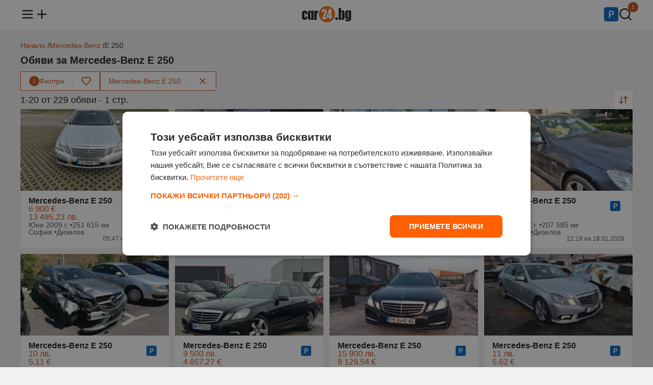

--- FILE ---
content_type: text/html;charset=UTF-8
request_url: https://www.car24.bg/obiavi/mercedes-benz/e-250
body_size: 29648
content:
<!DOCTYPE html><html lang="bg" prefix="og: http://ogp.me/ns#" data-beasties-container><head><link rel="preload" href="//mobistatic2.focus.bg/mobile/photosorg/864/1/11765185378637864_vu.webp" id="preloadLinkHead" as="image" fetchpriority="high">
<base href="/">
<meta charset="utf-8">
<meta http-equiv="X-UA-Compatible" content="IE=edge">
<meta name="viewport" content="width=device-width, initial-scale=1.0">
<title>Mercedes-Benz E 250 - Втора ръка обяви и нови оферти | Car24.bg</title>
<meta name="description" content="Вижте най-новите оферти и цени за ➤ Mercedes-Benz E 250 ⭐ Car24.bg – купете бързо и изгодно ➤ Сайт за обяви от 2009 година">
<link rel="apple-touch-icon" sizes="180x180" href="https://photos.car24.bg/assets/images/favicon/apple-touch-icon.png">
<link rel="icon" type="image/png" sizes="32x32" href="https://photos.car24.bg/assets/images/favicon/favicon-32x32.png">
<link rel="icon" type="image/png" sizes="16x16" href="https://photos.car24.bg/assets/images/favicon/favicon-16x16.png">
<link rel="manifest" href="/site.webmanifest">

<script type="text/javascript" charset="UTF-8" src="//cdn.cookie-script.com/s/cda2dab56f424cba7892d32ddd5f4163.js"></script>

<script defer async src="https://www.googletagmanager.com/gtag/js?id=G-BGZ66PN21K"></script>
<script>
    const gtagLoaded = new Event('gtag-loaded');(function(d, s, id){var js, fjs = d.getElementsByTagName(s)[0];if (d.getElementById(id)) {return;}js = d.createElement(s);js.id = id;js.defer = true;js.async = true;js.src = "https://www.googletagmanager.com/gtag/js?id=G-BGZ66PN21K";js.onload = function(){document.dispatchEvent(gtagLoaded);};fjs.parentNode.insertBefore(js, fjs);}(document, 'script', 'gtag-js'));try {window.dataLayer = window.dataLayer || [];function gtag(){dataLayer.push(arguments);}gtag('js', new Date());gtag('config', 'G-BGZ66PN21K');gtag('config', 'UA-9959106-1');}catch(error){}
</script>
<style>html,body,div,span,h1,h2,h3,p,a,img,ul,li,footer,header,nav{margin:0;padding:0;border:0;font-size:100%;font:inherit;vertical-align:baseline;touch-action:manipulation}footer,header,nav{display:block}body{line-height:1}ul{list-style:none}body{background-color:#f3f2f2;font-family:Arial,Helvetica,sans-serif;color:#201e1d}body main{min-height:100vh;position:relative;padding-top:58px}body main .container{margin-top:24px}router-outlet{display:none}.container{display:flex;flex-direction:column;flex-wrap:wrap;gap:12px;max-width:1200px;margin:0 auto}@media (max-width: 1366px){.container{padding:0 16px}}a{text-decoration:none;color:unset}a:hover{color:#cb4f12}button{align-self:unset}@media (max-width: 991px){main .container{width:unset}}.main-title{display:flex;flex-direction:row;flex-wrap:wrap;align-items:center;justify-content:space-between;gap:12px;position:relative;margin:12px 0}.main-title h1{font-size:20px;font-weight:600}.card-wrapper{display:flex;flex-direction:column;gap:12px;box-sizing:border-box;background-color:#fff;border-radius:4px;word-break:break-word;padding:12px 16px}.card-wrapper .card-body{display:flex;flex-direction:column;justify-content:space-between;gap:4px;flex:1;padding:12px 16px}.card-wrapper .card-body .card-row{display:flex;flex-direction:row;gap:8px}button{display:flex;flex-direction:row;align-items:center;justify-content:center;gap:8px;height:44px;font-size:14px;font-family:Arial,Helvetica,sans-serif;font-weight:500;border-radius:2px;border:none;cursor:pointer;align-self:flex-start;padding:0 16px}button.primary{background-color:#cb4f12;color:#fff}button.primary:hover,button.primary:active{background-color:#ad440f}button.triary{background-color:#fff;color:#cb4f12}button.triary:hover,button.triary:active{background-color:#fbded0}button:disabled{color:#6b6e75;border-color:unset;cursor:not-allowed}button:disabled:hover{background-color:unset}@media (max-width: 991px){button{align-self:unset}}
</style><link rel="stylesheet" href="styles-EB7D3UQG.css" crossorigin="anonymous" media="print" onload="this.media='all'"><noscript><link rel="stylesheet" href="styles-EB7D3UQG.css" crossorigin="anonymous"></noscript><style ng-app-id="ng">header[_ngcontent-ng-c1590745737]{background-color:#fff;position:fixed;top:0;width:100%;z-index:1003;padding:12px 0;margin-bottom:12px}header[_ngcontent-ng-c1590745737]   nav[_ngcontent-ng-c1590745737] > ul[_ngcontent-ng-c1590745737]{display:flex;flex-direction:row;align-items:center;justify-content:space-between}header[_ngcontent-ng-c1590745737]   nav[_ngcontent-ng-c1590745737] > ul[_ngcontent-ng-c1590745737]   li[_ngcontent-ng-c1590745737]   ul[_ngcontent-ng-c1590745737]{display:flex;flex-direction:row;gap:16px}header[_ngcontent-ng-c1590745737]   nav[_ngcontent-ng-c1590745737] > ul[_ngcontent-ng-c1590745737]   li[_ngcontent-ng-c1590745737]   ul[_ngcontent-ng-c1590745737]   li[_ngcontent-ng-c1590745737]{position:relative}header[_ngcontent-ng-c1590745737]   nav[_ngcontent-ng-c1590745737] > ul[_ngcontent-ng-c1590745737]   li[_ngcontent-ng-c1590745737]   ul[_ngcontent-ng-c1590745737]   li[_ngcontent-ng-c1590745737]   span.count[_ngcontent-ng-c1590745737]{color:#fff;background-color:#cb4f12;height:20px;min-width:12px;padding:0 4px;border-radius:20px;font-size:10px;line-height:20px;text-align:center;position:absolute;left:18px;bottom:20px;border:1px solid #fff}header[_ngcontent-ng-c1590745737]   nav[_ngcontent-ng-c1590745737]   ul[_ngcontent-ng-c1590745737]   li[_ngcontent-ng-c1590745737]   a[_ngcontent-ng-c1590745737]   img[_ngcontent-ng-c1590745737]{width:28px;height:28px}header[_ngcontent-ng-c1590745737]   nav[_ngcontent-ng-c1590745737]   ul[_ngcontent-ng-c1590745737]   li[_ngcontent-ng-c1590745737]   a[_ngcontent-ng-c1590745737]   .logo[_ngcontent-ng-c1590745737]{width:97px;height:32px}header[_ngcontent-ng-c1590745737]   nav[_ngcontent-ng-c1590745737]   .menu[_ngcontent-ng-c1590745737]{display:none;position:relative}header[_ngcontent-ng-c1590745737]   nav[_ngcontent-ng-c1590745737]   .menu.open[_ngcontent-ng-c1590745737]{display:block}header[_ngcontent-ng-c1590745737]   nav[_ngcontent-ng-c1590745737]   .menu[_ngcontent-ng-c1590745737]   .menu-overlay[_ngcontent-ng-c1590745737]{display:none;position:fixed;top:0;left:0;width:100%;height:100%;background-color:#333333b3;z-index:1000;justify-content:center;align-items:center}header[_ngcontent-ng-c1590745737]   nav[_ngcontent-ng-c1590745737]   .menu.open[_ngcontent-ng-c1590745737]   .menu-overlay[_ngcontent-ng-c1590745737], header[_ngcontent-ng-c1590745737]   nav[_ngcontent-ng-c1590745737]   .menu.open[_ngcontent-ng-c1590745737]   .menu-overlay[_ngcontent-ng-c1590745737]   .links[_ngcontent-ng-c1590745737]{display:flex;opacity:1}header[_ngcontent-ng-c1590745737]   nav[_ngcontent-ng-c1590745737]   .menu[_ngcontent-ng-c1590745737]   .menu-overlay[_ngcontent-ng-c1590745737]   .links[_ngcontent-ng-c1590745737]{display:none;flex-direction:column;position:fixed;width:300px;height:100%;left:-300px;background-color:#fff;z-index:1001;box-sizing:border-box;transform:translate(-100%);transition:all .3s ease-in;animation:_ngcontent-ng-c1590745737_slideOut .3s forwards}header[_ngcontent-ng-c1590745737]   nav[_ngcontent-ng-c1590745737]   .menu.open[_ngcontent-ng-c1590745737]   .menu-overlay[_ngcontent-ng-c1590745737]   .links[_ngcontent-ng-c1590745737]{animation:_ngcontent-ng-c1590745737_slideIn .3s forwards;left:0}header[_ngcontent-ng-c1590745737]   nav[_ngcontent-ng-c1590745737]   .menu[_ngcontent-ng-c1590745737]   .menu-overlay[_ngcontent-ng-c1590745737]   .links[_ngcontent-ng-c1590745737]   .divider[_ngcontent-ng-c1590745737]{height:1px;background-color:#e4e2e2;margin:8px 16px}header[_ngcontent-ng-c1590745737]   nav[_ngcontent-ng-c1590745737]   .menu[_ngcontent-ng-c1590745737]   .menu-overlay[_ngcontent-ng-c1590745737]   .links[_ngcontent-ng-c1590745737]   .close-menu[_ngcontent-ng-c1590745737]{display:inline-block;cursor:pointer;padding:16px}header[_ngcontent-ng-c1590745737]   nav[_ngcontent-ng-c1590745737]   .menu[_ngcontent-ng-c1590745737]   .menu-overlay[_ngcontent-ng-c1590745737]   .links[_ngcontent-ng-c1590745737]   ul[_ngcontent-ng-c1590745737]   li[_ngcontent-ng-c1590745737]{font-size:16px;font-weight:500;padding:12px 16px}header[_ngcontent-ng-c1590745737]   nav[_ngcontent-ng-c1590745737]   .menu[_ngcontent-ng-c1590745737]   .menu-overlay[_ngcontent-ng-c1590745737]   .links[_ngcontent-ng-c1590745737]   ul[_ngcontent-ng-c1590745737]   li[_ngcontent-ng-c1590745737]   .email[_ngcontent-ng-c1590745737]{font-size:14px;color:#3c4253}@media (max-width: 991px){header[_ngcontent-ng-c1590745737]{z-index:1002}}@keyframes _ngcontent-ng-c1590745737_slideIn{0%{transform:translate(-100%)}to{transform:translate(0)}}@keyframes _ngcontent-ng-c1590745737_slideOut{0%{transform:translate(0)}to{transform:translate(-100%)}}</style><style ng-app-id="ng">.brands-panel[_ngcontent-ng-c1318161248]{content-visibility:auto}.popular-brands[_ngcontent-ng-c1318161248]{display:flex;flex-direction:column;gap:12px}.popular-brands[_ngcontent-ng-c1318161248]   h2[_ngcontent-ng-c1318161248]{font-size:16px;font-weight:600}.popular-brands[_ngcontent-ng-c1318161248]   .tiles-grid[_ngcontent-ng-c1318161248]{display:grid;grid-template-columns:repeat(8,1fr);grid-gap:12px}.popular-brands[_ngcontent-ng-c1318161248]   .tiles-grid[_ngcontent-ng-c1318161248]   a[_ngcontent-ng-c1318161248]{display:flex}.popular-brands[_ngcontent-ng-c1318161248]   .tiles-grid[_ngcontent-ng-c1318161248]   .tile[_ngcontent-ng-c1318161248]{align-items:center;justify-content:baseline;align-self:stretch;flex:1}.popular-brands[_ngcontent-ng-c1318161248]   .tiles-grid[_ngcontent-ng-c1318161248]   .tile[_ngcontent-ng-c1318161248]   .brand-logo[_ngcontent-ng-c1318161248]{width:48px;height:48px;overflow:hidden}.popular-brands[_ngcontent-ng-c1318161248]   .tiles-grid[_ngcontent-ng-c1318161248]   .tile[_ngcontent-ng-c1318161248]   .brand-logo[_ngcontent-ng-c1318161248]   img[_ngcontent-ng-c1318161248]{width:100%;height:48px;object-fit:cover}.popular-brands[_ngcontent-ng-c1318161248]   .tiles-grid[_ngcontent-ng-c1318161248]   .tile[_ngcontent-ng-c1318161248]   .brand-name[_ngcontent-ng-c1318161248]{text-align:center;font-size:14px}.brand-ads[_ngcontent-ng-c1318161248], .brands-ads[_ngcontent-ng-c1318161248]{display:flex;flex-direction:row;flex-wrap:wrap;gap:8px;font-size:12px}.brands-ads.spacing[_ngcontent-ng-c1318161248]{margin-top:15px}.brand-ads[_ngcontent-ng-c1318161248]   h3[_ngcontent-ng-c1318161248], .brands-ads[_ngcontent-ng-c1318161248]   h3[_ngcontent-ng-c1318161248]{font-weight:600}.brand-ads[_ngcontent-ng-c1318161248]   .model[_ngcontent-ng-c1318161248], .brands-ads[_ngcontent-ng-c1318161248]   .brand[_ngcontent-ng-c1318161248]{display:flex;flex-direction:row;align-items:center;gap:2px;color:#4d556a}.brand-ads[_ngcontent-ng-c1318161248]   a[_ngcontent-ng-c1318161248], .brands-ads[_ngcontent-ng-c1318161248]   a[_ngcontent-ng-c1318161248]{text-decoration:underline}@media (max-width: 991px){.popular-brands[_ngcontent-ng-c1318161248]   .tiles-grid[_ngcontent-ng-c1318161248]{grid-template-columns:repeat(4,1fr)}}@media (max-width: 599px){.popular-brands[_ngcontent-ng-c1318161248]   .tiles-grid[_ngcontent-ng-c1318161248]{grid-template-columns:repeat(2,1fr)}}</style><style ng-app-id="ng">.modal[_ngcontent-ng-c1586046498]{display:none;align-items:center;justify-content:center;position:fixed;top:0;left:0;width:100%;height:100%;background-color:#201e1d80;flex-direction:column;z-index:1003}.modal[_ngcontent-ng-c1586046498]   .modal-content[_ngcontent-ng-c1586046498]{display:flex;flex-direction:column;align-items:center;gap:4px;box-sizing:border-box;width:600px;background-color:#fff;border-radius:4px;padding:12px 16px}.modal.send-inquiry[_ngcontent-ng-c1586046498]   .modal-content[_ngcontent-ng-c1586046498], .modal.report[_ngcontent-ng-c1586046498]   .modal-content[_ngcontent-ng-c1586046498]{gap:12px}.modal[_ngcontent-ng-c1586046498]   .modal-content[_ngcontent-ng-c1586046498]   .modal-title[_ngcontent-ng-c1586046498]{font-size:16px;font-weight:600;text-align:center;width:100%}.modal.send-inquiry[_ngcontent-ng-c1586046498]   .modal-content[_ngcontent-ng-c1586046498]   .modal-title[_ngcontent-ng-c1586046498], .modal.report[_ngcontent-ng-c1586046498]   .modal-content[_ngcontent-ng-c1586046498]   .modal-title[_ngcontent-ng-c1586046498]{text-align:left}.modal[_ngcontent-ng-c1586046498]   .modal-content[_ngcontent-ng-c1586046498]   .modal-message[_ngcontent-ng-c1586046498]{font-size:14px;font-weight:400;color:#4d556a;text-align:center;line-height:normal}.modal[_ngcontent-ng-c1586046498]   .modal-content[_ngcontent-ng-c1586046498]   .input-wrapper[_ngcontent-ng-c1586046498]{width:100%}.modal[_ngcontent-ng-c1586046498]   .modal-content[_ngcontent-ng-c1586046498]   .modal-actions[_ngcontent-ng-c1586046498]{display:flex;gap:8px;width:100%;margin-top:12px}.modal[_ngcontent-ng-c1586046498]   .modal-content[_ngcontent-ng-c1586046498]   .modal-actions[_ngcontent-ng-c1586046498]   button[_ngcontent-ng-c1586046498]{flex:1}@media (max-width: 991px){.modal[_ngcontent-ng-c1586046498]   .modal-content[_ngcontent-ng-c1586046498]{width:calc(100vw - 32px)}}.input-wrapper[_ngcontent-ng-c1586046498]{display:flex;flex-direction:column;gap:4px;box-sizing:border-box;position:relative}.checkbox-wrapper[_ngcontent-ng-c1586046498]{display:flex;flex-direction:row;align-items:center;box-sizing:border-box;gap:4px;position:relative}.input-wrapper[_ngcontent-ng-c1586046498]   label[_ngcontent-ng-c1586046498]{font-size:14px;font-weight:600}.input-wrapper[_ngcontent-ng-c1586046498]:has(input[type=radio])   label[_ngcontent-ng-c1586046498], .input-wrapper[_ngcontent-ng-c1586046498]:has(input[type=checkbox])   label[_ngcontent-ng-c1586046498]{font-weight:400}.input-wrapper[_ngcontent-ng-c1586046498]   label[_ngcontent-ng-c1586046498]   .asterisk[_ngcontent-ng-c1586046498], .input-wrapper[_ngcontent-ng-c1586046498]   label[_ngcontent-ng-c1586046498]   a[_ngcontent-ng-c1586046498]{color:#cb4f12}.input-wrapper[_ngcontent-ng-c1586046498]   input[_ngcontent-ng-c1586046498]:not([type=checkbox]):not([type=radio]), .input-wrapper[_ngcontent-ng-c1586046498]   textarea[_ngcontent-ng-c1586046498]{font-size:14px;font-weight:500;caret-color:#cb4f12;background-color:#f0f1f4;border-radius:2px;border:none;padding:12px 16px}.input-wrapper[_ngcontent-ng-c1586046498]   input[_ngcontent-ng-c1586046498]::placeholder, .input-wrapper[_ngcontent-ng-c1586046498]   textarea[_ngcontent-ng-c1586046498]::placeholder{color:#4d556a}.input-wrapper[_ngcontent-ng-c1586046498]   input[_ngcontent-ng-c1586046498]::-webkit-outer-spin-button, .input-wrapper[_ngcontent-ng-c1586046498]   input[_ngcontent-ng-c1586046498]::-webkit-inner-spin-button{-webkit-appearance:none;margin:0}.input-wrapper[_ngcontent-ng-c1586046498]   input[type=number][_ngcontent-ng-c1586046498]{-moz-appearance:textfield}.input-wrapper[_ngcontent-ng-c1586046498]   input[type=search][_ngcontent-ng-c1586046498]{background-image:url(https://photos.car24.bg/assets/images/search.svg);background-repeat:no-repeat;background-position:left 16px center;padding-left:40px!important}.input-wrapper[_ngcontent-ng-c1586046498]   input[type=search][_ngcontent-ng-c1586046498]::-webkit-search-decoration, .input-wrapper[_ngcontent-ng-c1586046498]   input[type=search][_ngcontent-ng-c1586046498]::-webkit-search-cancel-button, .input-wrapper[_ngcontent-ng-c1586046498]   input[type=search][_ngcontent-ng-c1586046498]::-webkit-search-results-button, .input-wrapper[_ngcontent-ng-c1586046498]   input[type=search][_ngcontent-ng-c1586046498]::-webkit-search-results-decoration{-webkit-appearance:none}.input-wrapper[_ngcontent-ng-c1586046498]   input[_ngcontent-ng-c1586046498]:read-only:not(:disabled){overflow:hidden;text-overflow:ellipsis;display:-webkit-box;-webkit-line-clamp:1;-webkit-box-orient:vertical;cursor:pointer;text-decoration:underline}.input-wrapper[_ngcontent-ng-c1586046498]   input[_ngcontent-ng-c1586046498]:disabled{background-color:#e4e2e2!important}.input-wrapper[_ngcontent-ng-c1586046498]   textarea[_ngcontent-ng-c1586046498]{box-sizing:border-box;resize:none;font-weight:400;font-family:Arial,Helvetica,sans-serif}.input-wrapper[_ngcontent-ng-c1586046498]   select[_ngcontent-ng-c1586046498]{font-size:14px;font-weight:500;background-color:#f0f1f4;border-radius:2px;border:none;-webkit-appearance:none;-moz-appearance:none;appearance:none;background-image:url(https://photos.car24.bg/assets/images/chevron-down.svg);background-position:right 12px center;background-repeat:no-repeat;cursor:pointer;padding:12px 36px 12px 16px}.input-wrapper[_ngcontent-ng-c1586046498]   input[_ngcontent-ng-c1586046498]:focus-visible, .input-wrapper[_ngcontent-ng-c1586046498]   textarea[_ngcontent-ng-c1586046498]:focus-visible, .input-wrapper[_ngcontent-ng-c1586046498]   select[_ngcontent-ng-c1586046498]:focus-visible{outline:1px solid #CB4F12}.input-wrapper[_ngcontent-ng-c1586046498]   .metric[_ngcontent-ng-c1586046498]{position:absolute;bottom:12px;right:16px;color:#4d556a;font-size:14px}.input-wrapper[_ngcontent-ng-c1586046498]   div[_ngcontent-ng-c1586046498]{display:flex;gap:4px}.input-wrapper[_ngcontent-ng-c1586046498]   div[_ngcontent-ng-c1586046498]   select[_ngcontent-ng-c1586046498]{flex:1}.input-wrapper[_ngcontent-ng-c1586046498]   input[type=checkbox][_ngcontent-ng-c1586046498]{appearance:none;border:.5px solid #4D556A;border-radius:2px;cursor:pointer;position:relative;padding:8px}.input-wrapper[_ngcontent-ng-c1586046498]   input[type=checkbox][_ngcontent-ng-c1586046498]:checked{background-color:#cb4f12;border-color:#cb4f12}.input-wrapper[_ngcontent-ng-c1586046498]   input[type=checkbox][_ngcontent-ng-c1586046498]:checked:after{content:"";position:absolute;top:0;left:0;width:16px;height:16px;background-image:url(https://photos.car24.bg/assets/images/check-white.svg);background-size:contain;background-repeat:no-repeat}.input-wrapper[_ngcontent-ng-c1586046498]   input[type=radio][_ngcontent-ng-c1586046498]{appearance:none;width:16px;height:16px;border:.5px solid #4D556A;border-radius:50%;background-color:#fff;cursor:pointer;position:relative;outline:none;margin:0}.input-wrapper[_ngcontent-ng-c1586046498]   input[type=radio][_ngcontent-ng-c1586046498]:focus, .input-wrapper[_ngcontent-ng-c1586046498]   input[type=radio][_ngcontent-ng-c1586046498]:checked{border-color:#cb4f12}.input-wrapper[_ngcontent-ng-c1586046498]   input[type=radio][_ngcontent-ng-c1586046498]:checked:after{content:"";position:absolute;top:2px;left:2px;width:10px;height:10px;background-color:#cb4f12;border-radius:50%}.input-wrapper[_ngcontent-ng-c1586046498]   input[type=radio][_ngcontent-ng-c1586046498]:focus:after{background-color:#cb4f12}.input-wrapper.error[_ngcontent-ng-c1586046498]   input[_ngcontent-ng-c1586046498]{border:1px solid #A72836!important}.input-wrapper[_ngcontent-ng-c1586046498]   .error-message[_ngcontent-ng-c1586046498]{font-size:12px;color:#a72836}</style><style ng-app-id="ng">.toast[_ngcontent-ng-c3738691851]{display:flex;align-items:center;justify-content:flex-start;gap:12px;box-sizing:border-box;border-radius:4px;padding:12px 16px}.toast.floating[_ngcontent-ng-c3738691851]{position:fixed;width:max-content;top:74px;left:16px;right:16px;z-index:1004;margin:0 auto}.toast.success[_ngcontent-ng-c3738691851]{background-color:#fafbf9;color:#617f52;border:1px solid #617F52}.toast.error[_ngcontent-ng-c3738691851]{background-color:#f8e2e5;color:#a72836;border:1px solid #A72836}.toast[_ngcontent-ng-c3738691851]   .message[_ngcontent-ng-c3738691851]{font-size:14px;font-weight:400;flex:1}.toast[_ngcontent-ng-c3738691851]   .close[_ngcontent-ng-c3738691851]{align-self:flex-start}@media (max-width: 991px){.toast.floating[_ngcontent-ng-c3738691851]{width:unset}}</style><style ng-app-id="ng">.loader[_ngcontent-ng-c2337704112]{border:12px solid #f2d3c4;border-top:12px solid #CB4F12;border-radius:50%;width:48px;height:48px;animation:_ngcontent-ng-c2337704112_spin 1.25s linear infinite;position:fixed;top:140px;left:50%;z-index:1004;margin-left:-36px}@keyframes _ngcontent-ng-c2337704112_spin{0%{transform:rotate(0)}to{transform:rotate(360deg)}}</style><style ng-app-id="ng">footer[_ngcontent-ng-c1842397940]{background-color:#fff;padding:24px 0;margin-top:24px}footer[_ngcontent-ng-c1842397940]   .container[_ngcontent-ng-c1842397940]{flex-direction:column;gap:16px}footer[_ngcontent-ng-c1842397940]   .links[_ngcontent-ng-c1842397940]   ul[_ngcontent-ng-c1842397940]{display:flex;flex-direction:row;gap:6px}footer[_ngcontent-ng-c1842397940]   .contact-info[_ngcontent-ng-c1842397940]{display:flex;flex-direction:column;gap:4px}footer[_ngcontent-ng-c1842397940]   .links[_ngcontent-ng-c1842397940]   ul[_ngcontent-ng-c1842397940]   li[_ngcontent-ng-c1842397940], footer[_ngcontent-ng-c1842397940]   .contact-info[_ngcontent-ng-c1842397940]   span[_ngcontent-ng-c1842397940]{font-size:12px;color:#3c4253}footer[_ngcontent-ng-c1842397940]   .copyright[_ngcontent-ng-c1842397940]   span[_ngcontent-ng-c1842397940]{font-size:12px;color:#4d556a}footer[_ngcontent-ng-c1842397940]   .links[_ngcontent-ng-c1842397940]   ul[_ngcontent-ng-c1842397940]   .divider[_ngcontent-ng-c1842397940]{font-size:12px;color:#e4e2e2}@media (max-width: 991px){footer[_ngcontent-ng-c1842397940]   .links[_ngcontent-ng-c1842397940]   ul[_ngcontent-ng-c1842397940]{flex-direction:column;align-items:flex-start;gap:12px}footer[_ngcontent-ng-c1842397940]   ul[_ngcontent-ng-c1842397940]   .divider[_ngcontent-ng-c1842397940]{display:none}}</style><script type="application/ld+json">{"@context":"https://schema.org","@type":"Organization","url":"https://www.car24.bg","logo":"https://photos.car24.bg/assets/images/logo.svg"}</script><style ng-app-id="ng">.tooltip{visibility:hidden;pointer-events:none;background-color:#201e1d;color:#fff;text-align:center;border-radius:4px;padding:4px 6px;font-size:12px;position:absolute;top:32px;left:50%;transform:translate(-50%);white-space:nowrap;opacity:0;transition:opacity .3s ease,visibility .3s ease}*:hover>tooltip>.tooltip{visibility:visible;opacity:1}@media (max-width: 991px){*:hover>tooltip>.tooltip{display:none}}
</style><style ng-app-id="ng">.four-grid[_ngcontent-ng-c828021289]{display:grid;grid-template-columns:repeat(4,1fr);grid-gap:12px;box-sizing:border-box}.three-grid[_ngcontent-ng-c828021289]{display:grid;grid-template-columns:repeat(3,1fr);grid-gap:12px;box-sizing:border-box}@media (max-width: 991px){.four-grid[_ngcontent-ng-c828021289], .three-grid[_ngcontent-ng-c828021289]{grid-template-columns:repeat(2,1fr)}}@media (max-width: 600px){.four-grid[_ngcontent-ng-c828021289], .three-grid[_ngcontent-ng-c828021289]{grid-template-columns:repeat(1,1fr)}}.empty-placeholder[_ngcontent-ng-c828021289]{display:flex;flex-direction:column;gap:12px;align-items:center;text-align:center;width:100%}.empty-placeholder[_ngcontent-ng-c828021289]   .text[_ngcontent-ng-c828021289]{display:flex;flex-direction:column;gap:4px}.empty-placeholder[_ngcontent-ng-c828021289]   .text[_ngcontent-ng-c828021289]   h2[_ngcontent-ng-c828021289]{font-size:16px;font-weight:600}.empty-placeholder[_ngcontent-ng-c828021289]   .text[_ngcontent-ng-c828021289]   span[_ngcontent-ng-c828021289]{font-size:14px;font-weight:400;color:#4d556a}.seo-text[_ngcontent-ng-c828021289]{display:flex;flex-direction:column;gap:4px}.seo-text[_ngcontent-ng-c828021289]   h2[_ngcontent-ng-c828021289]{font-size:18px;font-weight:500;margin-bottom:4px}.seo-text[_ngcontent-ng-c828021289]   h3[_ngcontent-ng-c828021289]{font-size:16px;font-weight:500;margin-top:8px;margin-bottom:2px}.seo-text[_ngcontent-ng-c828021289]   p[_ngcontent-ng-c828021289]{line-height:1.5}.seo-text[_ngcontent-ng-c828021289]   p[_ngcontent-ng-c828021289], .seo-text[_ngcontent-ng-c828021289]   ol[_ngcontent-ng-c828021289], .seo-text[_ngcontent-ng-c828021289]   ul[_ngcontent-ng-c828021289]{font-size:15px}.seo-text[_ngcontent-ng-c828021289]   ol[_ngcontent-ng-c828021289], .seo-text[_ngcontent-ng-c828021289]   ul[_ngcontent-ng-c828021289]{display:flex;flex-direction:column;gap:4px}.seo-text[_ngcontent-ng-c828021289]   ol[_ngcontent-ng-c828021289]{list-style:decimal;list-style-position:inside}.seo-text[_ngcontent-ng-c828021289]   button[_ngcontent-ng-c828021289]{margin-top:8px}</style><style ng-app-id="ng">.breadcrumbs[_ngcontent-ng-c3081048406]{display:flex;flex-direction:row;width:100%}.breadcrumbs[_ngcontent-ng-c3081048406]   .links[_ngcontent-ng-c3081048406]{display:flex;flex-direction:row;flex-wrap:wrap;gap:4px}.breadcrumbs[_ngcontent-ng-c3081048406]   .links[_ngcontent-ng-c3081048406]   li[_ngcontent-ng-c3081048406]{font-size:14px}.breadcrumbs[_ngcontent-ng-c3081048406]   .links[_ngcontent-ng-c3081048406]   li[_ngcontent-ng-c3081048406]   a[_ngcontent-ng-c3081048406]{color:#c2460e}.breadcrumbs[_ngcontent-ng-c3081048406]   .links[_ngcontent-ng-c3081048406]   li[_ngcontent-ng-c3081048406]:not(:last-of-type):after{content:" / "}</style><style ng-app-id="ng">.sort-options[_ngcontent-ng-c1721079273]{display:none;position:absolute;background-color:#fff;border:1px solid #E4E2E2;border-radius:4px;z-index:1000;top:40px;right:0;margin:0}.sort-options[_ngcontent-ng-c1721079273]   .option[_ngcontent-ng-c1721079273]{display:flex;flex-direction:row;align-items:center;justify-content:space-between;gap:16px;font-size:14px;cursor:pointer;padding:12px 16px}.sort-options[_ngcontent-ng-c1721079273]   .option[_ngcontent-ng-c1721079273]:not(:last-of-type){border-bottom:1px solid #E4E2E2}.sort-options[_ngcontent-ng-c1721079273]   .option[_ngcontent-ng-c1721079273]:hover{background-color:#fbded0}.filters[_ngcontent-ng-c1721079273]{display:flex;flex-direction:row;flex-wrap:wrap;align-items:center;justify-content:flex-start;gap:8px;white-space:nowrap}.filters[_ngcontent-ng-c1721079273]   button[_ngcontent-ng-c1721079273]{height:36px}.filters[_ngcontent-ng-c1721079273]   button[_ngcontent-ng-c1721079273]   img[_ngcontent-ng-c1721079273]{width:20px;height:20px}.filters[_ngcontent-ng-c1721079273]   div.filter[_ngcontent-ng-c1721079273]{display:flex;flex-direction:row;align-items:center;background-color:#fff;border-radius:2px;border:1px solid #CB4F12}.filters[_ngcontent-ng-c1721079273]   div.filter[_ngcontent-ng-c1721079273]   .divider[_ngcontent-ng-c1721079273]{height:20px;width:1px;background-color:#e4e2e2}.filters[_ngcontent-ng-c1721079273]   div.filter[_ngcontent-ng-c1721079273]   .filter[_ngcontent-ng-c1721079273]{border-radius:2px 0 0 2px}.filters[_ngcontent-ng-c1721079273]   div.filter[_ngcontent-ng-c1721079273]   .filter[_ngcontent-ng-c1721079273]   .count[_ngcontent-ng-c1721079273]{color:#fff;background-color:#cb4f12;height:20px;width:20px;border-radius:20px;font-size:10px;line-height:20px}.filters[_ngcontent-ng-c1721079273]   div.filter[_ngcontent-ng-c1721079273]   .favourite[_ngcontent-ng-c1721079273]{border-radius:0 2px 2px 0;position:relative}.filters[_ngcontent-ng-c1721079273]   div.filter[_ngcontent-ng-c1721079273]   .favourite[_ngcontent-ng-c1721079273]:hover{background-color:unset}.filters[_ngcontent-ng-c1721079273]   div.filter[_ngcontent-ng-c1721079273]   .favourite[_ngcontent-ng-c1721079273]:hover   img[_ngcontent-ng-c1721079273]{content:url(https://photos.car24.bg/assets/images/favourite-filled.svg)}.filters[_ngcontent-ng-c1721079273]   div.filter[_ngcontent-ng-c1721079273]   .favourite.active[_ngcontent-ng-c1721079273]   img[_ngcontent-ng-c1721079273]{content:url(https://photos.car24.bg/assets/images/favourite-filled.svg)}.filters[_ngcontent-ng-c1721079273]   div.filter[_ngcontent-ng-c1721079273]   .favourite.active[_ngcontent-ng-c1721079273]:hover   img[_ngcontent-ng-c1721079273]{content:url(https://photos.car24.bg/assets/images/favourite.svg)}.filters[_ngcontent-ng-c1721079273]   .chip[_ngcontent-ng-c1721079273]{white-space:nowrap;max-width:200px}.filters[_ngcontent-ng-c1721079273]   .chip[_ngcontent-ng-c1721079273]   .text[_ngcontent-ng-c1721079273]{overflow:hidden;text-overflow:ellipsis;white-space:nowrap}@media (max-width: 991px){.filters[_ngcontent-ng-c1721079273]{flex-wrap:nowrap;overflow-x:scroll;overflow-y:hidden;width:100%}}.results-info[_ngcontent-ng-c1721079273]{display:flex;flex-direction:row;flex-wrap:wrap;align-items:center;justify-content:space-between;gap:12px;position:relative}.results-info[_ngcontent-ng-c1721079273]   h2[_ngcontent-ng-c1721079273]{font-size:18px;font-weight:500}.results-info[_ngcontent-ng-c1721079273]   .sort[_ngcontent-ng-c1721079273]{height:36px;width:36px}.results-info[_ngcontent-ng-c1721079273]   .sort[_ngcontent-ng-c1721079273]   img[_ngcontent-ng-c1721079273]{width:20px;height:20px}</style><link rel="canonical" href="https://www.car24.bg/obiavi/mercedes-benz/e-250" id="canonicalLinkHead"><meta name="robots" content="index, follow"><meta property="og:type" content="website"><meta property="og:locale" content="bg_BG"><meta property="og:title" content="Mercedes-Benz E 250 - Втора ръка обяви и нови оферти | Car24.bg"><meta property="og:url" content="https://www.car24.bg/obiavi/mercedes-benz/e-250"><meta property="og:description" content="Вижте най-новите оферти и цени за ➤ Mercedes-Benz E 250 ⭐ Car24.bg – купете бързо и изгодно ➤ Сайт за обяви от 2009 година"><script _ngcontent-ng-c3081048406 type="application/ld+json">{"@context":"https://schema.org","@type":"BreadcrumbList","itemListElement":[{"@type":"ListItem","position":1,"name":"Начало","item":"https://www.car24.bg/"},{"@type":"ListItem","position":2,"name":"Mercedes-Benz","item":"https://www.car24.bg/obiavi/mercedes-benz"},{"@type":"ListItem","position":3,"name":"E 250"}]}</script><style ng-app-id="ng">.input-wrapper[_ngcontent-ng-c3579950180]{display:flex;flex-direction:column;gap:4px;box-sizing:border-box;position:relative}.checkbox-wrapper[_ngcontent-ng-c3579950180]{display:flex;flex-direction:row;align-items:center;box-sizing:border-box;gap:4px;position:relative}.input-wrapper[_ngcontent-ng-c3579950180]   label[_ngcontent-ng-c3579950180]{font-size:14px;font-weight:600}.input-wrapper[_ngcontent-ng-c3579950180]:has(input[type=radio])   label[_ngcontent-ng-c3579950180], .input-wrapper[_ngcontent-ng-c3579950180]:has(input[type=checkbox])   label[_ngcontent-ng-c3579950180]{font-weight:400}.input-wrapper[_ngcontent-ng-c3579950180]   label[_ngcontent-ng-c3579950180]   .asterisk[_ngcontent-ng-c3579950180], .input-wrapper[_ngcontent-ng-c3579950180]   label[_ngcontent-ng-c3579950180]   a[_ngcontent-ng-c3579950180]{color:#cb4f12}.input-wrapper[_ngcontent-ng-c3579950180]   input[_ngcontent-ng-c3579950180]:not([type=checkbox]):not([type=radio]), .input-wrapper[_ngcontent-ng-c3579950180]   textarea[_ngcontent-ng-c3579950180]{font-size:14px;font-weight:500;caret-color:#cb4f12;background-color:#f0f1f4;border-radius:2px;border:none;padding:12px 16px}.input-wrapper[_ngcontent-ng-c3579950180]   input[_ngcontent-ng-c3579950180]::placeholder, .input-wrapper[_ngcontent-ng-c3579950180]   textarea[_ngcontent-ng-c3579950180]::placeholder{color:#4d556a}.input-wrapper[_ngcontent-ng-c3579950180]   input[_ngcontent-ng-c3579950180]::-webkit-outer-spin-button, .input-wrapper[_ngcontent-ng-c3579950180]   input[_ngcontent-ng-c3579950180]::-webkit-inner-spin-button{-webkit-appearance:none;margin:0}.input-wrapper[_ngcontent-ng-c3579950180]   input[type=number][_ngcontent-ng-c3579950180]{-moz-appearance:textfield}.input-wrapper[_ngcontent-ng-c3579950180]   input[type=search][_ngcontent-ng-c3579950180]{background-image:url(https://photos.car24.bg/assets/images/search.svg);background-repeat:no-repeat;background-position:left 16px center;padding-left:40px!important}.input-wrapper[_ngcontent-ng-c3579950180]   input[type=search][_ngcontent-ng-c3579950180]::-webkit-search-decoration, .input-wrapper[_ngcontent-ng-c3579950180]   input[type=search][_ngcontent-ng-c3579950180]::-webkit-search-cancel-button, .input-wrapper[_ngcontent-ng-c3579950180]   input[type=search][_ngcontent-ng-c3579950180]::-webkit-search-results-button, .input-wrapper[_ngcontent-ng-c3579950180]   input[type=search][_ngcontent-ng-c3579950180]::-webkit-search-results-decoration{-webkit-appearance:none}.input-wrapper[_ngcontent-ng-c3579950180]   input[_ngcontent-ng-c3579950180]:read-only:not(:disabled){overflow:hidden;text-overflow:ellipsis;display:-webkit-box;-webkit-line-clamp:1;-webkit-box-orient:vertical;cursor:pointer;text-decoration:underline}.input-wrapper[_ngcontent-ng-c3579950180]   input[_ngcontent-ng-c3579950180]:disabled{background-color:#e4e2e2!important}.input-wrapper[_ngcontent-ng-c3579950180]   textarea[_ngcontent-ng-c3579950180]{box-sizing:border-box;resize:none;font-weight:400;font-family:Arial,Helvetica,sans-serif}.input-wrapper[_ngcontent-ng-c3579950180]   select[_ngcontent-ng-c3579950180]{font-size:14px;font-weight:500;background-color:#f0f1f4;border-radius:2px;border:none;-webkit-appearance:none;-moz-appearance:none;appearance:none;background-image:url(https://photos.car24.bg/assets/images/chevron-down.svg);background-position:right 12px center;background-repeat:no-repeat;cursor:pointer;padding:12px 36px 12px 16px}.input-wrapper[_ngcontent-ng-c3579950180]   input[_ngcontent-ng-c3579950180]:focus-visible, .input-wrapper[_ngcontent-ng-c3579950180]   textarea[_ngcontent-ng-c3579950180]:focus-visible, .input-wrapper[_ngcontent-ng-c3579950180]   select[_ngcontent-ng-c3579950180]:focus-visible{outline:1px solid #CB4F12}.input-wrapper[_ngcontent-ng-c3579950180]   .metric[_ngcontent-ng-c3579950180]{position:absolute;bottom:12px;right:16px;color:#4d556a;font-size:14px}.input-wrapper[_ngcontent-ng-c3579950180]   div[_ngcontent-ng-c3579950180]{display:flex;gap:4px}.input-wrapper[_ngcontent-ng-c3579950180]   div[_ngcontent-ng-c3579950180]   select[_ngcontent-ng-c3579950180]{flex:1}.input-wrapper[_ngcontent-ng-c3579950180]   input[type=checkbox][_ngcontent-ng-c3579950180]{appearance:none;border:.5px solid #4D556A;border-radius:2px;cursor:pointer;position:relative;padding:8px}.input-wrapper[_ngcontent-ng-c3579950180]   input[type=checkbox][_ngcontent-ng-c3579950180]:checked{background-color:#cb4f12;border-color:#cb4f12}.input-wrapper[_ngcontent-ng-c3579950180]   input[type=checkbox][_ngcontent-ng-c3579950180]:checked:after{content:"";position:absolute;top:0;left:0;width:16px;height:16px;background-image:url(https://photos.car24.bg/assets/images/check-white.svg);background-size:contain;background-repeat:no-repeat}.input-wrapper[_ngcontent-ng-c3579950180]   input[type=radio][_ngcontent-ng-c3579950180]{appearance:none;width:16px;height:16px;border:.5px solid #4D556A;border-radius:50%;background-color:#fff;cursor:pointer;position:relative;outline:none;margin:0}.input-wrapper[_ngcontent-ng-c3579950180]   input[type=radio][_ngcontent-ng-c3579950180]:focus, .input-wrapper[_ngcontent-ng-c3579950180]   input[type=radio][_ngcontent-ng-c3579950180]:checked{border-color:#cb4f12}.input-wrapper[_ngcontent-ng-c3579950180]   input[type=radio][_ngcontent-ng-c3579950180]:checked:after{content:"";position:absolute;top:2px;left:2px;width:10px;height:10px;background-color:#cb4f12;border-radius:50%}.input-wrapper[_ngcontent-ng-c3579950180]   input[type=radio][_ngcontent-ng-c3579950180]:focus:after{background-color:#cb4f12}.input-wrapper.error[_ngcontent-ng-c3579950180]   input[_ngcontent-ng-c3579950180]{border:1px solid #A72836!important}.input-wrapper[_ngcontent-ng-c3579950180]   .error-message[_ngcontent-ng-c3579950180]{font-size:12px;color:#a72836}.pagination[_ngcontent-ng-c3579950180]{display:flex;flex-direction:row;gap:8px}.pagination[_ngcontent-ng-c3579950180]   .input-wrapper[_ngcontent-ng-c3579950180]   select[_ngcontent-ng-c3579950180]{background-color:#fff;height:44px}.pagination[_ngcontent-ng-c3579950180]   button[_ngcontent-ng-c3579950180]   img[_ngcontent-ng-c3579950180]{width:20px;height:20px}</style><style ng-app-id="ng">.car-ad[_ngcontent-ng-c2678132626]{gap:0;height:100%;padding:0}.car-ad.horizontal[_ngcontent-ng-c2678132626]{flex-direction:row}.car-ad.vertical[_ngcontent-ng-c2678132626]{flex-direction:column}.car-ad.horizontal[_ngcontent-ng-c2678132626]   .car-cover[_ngcontent-ng-c2678132626]{width:300px;height:160px;overflow:hidden;border-radius:4px 4px 0 0}.car-ad.vertical[_ngcontent-ng-c2678132626]   .car-cover[_ngcontent-ng-c2678132626]{height:160px;overflow:hidden;border-radius:4px 4px 0 0}.car-ad[_ngcontent-ng-c2678132626]   .car-cover[_ngcontent-ng-c2678132626]   img[_ngcontent-ng-c2678132626]{width:100%;height:160px;object-fit:cover}.car-ad[_ngcontent-ng-c2678132626]   .car-info[_ngcontent-ng-c2678132626]{display:flex;flex-direction:column;gap:4px;flex:1}.car-ad[_ngcontent-ng-c2678132626]   .car-info[_ngcontent-ng-c2678132626]   h2[_ngcontent-ng-c2678132626]{overflow:hidden;text-overflow:ellipsis;display:-webkit-box;-webkit-line-clamp:2;-webkit-box-orient:vertical;word-wrap:break-word;font-size:16px;font-weight:600}.car-ad[_ngcontent-ng-c2678132626]   .car-info[_ngcontent-ng-c2678132626]   .price[_ngcontent-ng-c2678132626]{font-size:16px;font-weight:500;color:#cb4f12}.car-ad[_ngcontent-ng-c2678132626]   .car-info[_ngcontent-ng-c2678132626]   .details[_ngcontent-ng-c2678132626]   div[_ngcontent-ng-c2678132626]{display:flex;flex-wrap:wrap;gap:4px}.car-ad[_ngcontent-ng-c2678132626]   .car-info[_ngcontent-ng-c2678132626]   .price[_ngcontent-ng-c2678132626]   small[_ngcontent-ng-c2678132626], .car-ad[_ngcontent-ng-c2678132626]   .car-info[_ngcontent-ng-c2678132626]   .details[_ngcontent-ng-c2678132626]   span[_ngcontent-ng-c2678132626]{font-size:14px;font-weight:400;color:#4d556a}.car-ad[_ngcontent-ng-c2678132626]   .published-date[_ngcontent-ng-c2678132626]{font-size:12px;font-weight:400;color:#4d556a;text-align:right}.car-ad[_ngcontent-ng-c2678132626]   .favourite[_ngcontent-ng-c2678132626]{justify-content:center;height:36px;width:36px;padding:0}.car-ad[_ngcontent-ng-c2678132626]   .favourite[_ngcontent-ng-c2678132626]   img[_ngcontent-ng-c2678132626]{width:20px;height:20px}.car-ad[_ngcontent-ng-c2678132626]   .favourite[_ngcontent-ng-c2678132626]:hover, .car-ad[_ngcontent-ng-c2678132626]   .favourite[_ngcontent-ng-c2678132626]:active{background-color:unset}.car-ad[_ngcontent-ng-c2678132626]   .favourite[_ngcontent-ng-c2678132626]:hover   img[_ngcontent-ng-c2678132626], .car-ad[_ngcontent-ng-c2678132626]   .favourite[_ngcontent-ng-c2678132626]:active   img[_ngcontent-ng-c2678132626], .car-ad[_ngcontent-ng-c2678132626]   .favourite.active[_ngcontent-ng-c2678132626]   img[_ngcontent-ng-c2678132626]{content:url(https://photos.car24.bg/assets/images/parking-filled.svg)}.product-list[_ngcontent-ng-c2678132626]{display:flex;flex-direction:column;gap:20px}.product-item[_ngcontent-ng-c2678132626]{border:1px solid #ddd;padding:10px;border-radius:8px}.arrow_button[_ngcontent-ng-c2678132626]{position:absolute;top:50%;transform:translateY(-50%);background:#00000080;border:none;color:#fff;font-size:2.5rem;cursor:pointer;padding:5px 10px 14px}.arrow_button[_ngcontent-ng-c2678132626]:nth-of-type(1){left:0}.arrow_button[_ngcontent-ng-c2678132626]:nth-of-type(2){right:0}.carousel[_ngcontent-ng-c2678132626]{position:relative;overflow:hidden;width:100%;max-width:400px;margin:auto}.carousel-track[_ngcontent-ng-c2678132626]{display:flex;transition:transform .3s ease-in-out}.carousel-item[_ngcontent-ng-c2678132626]{min-width:100%;box-sizing:border-box}.carousel[_ngcontent-ng-c2678132626]   img[_ngcontent-ng-c2678132626]{width:100%;height:auto;border-radius:8px}.carousel[_ngcontent-ng-c2678132626]{position:relative;overflow:hidden;width:100%;height:100%}.carousel-track[_ngcontent-ng-c2678132626]{display:flex;transition:transform .3s ease-in-out;height:100%}.arrow_button.img-controls[_ngcontent-ng-c2678132626]{position:absolute;top:50%;transform:translateY(-50%);background:#333333b3;color:#fff;font-size:20px;cursor:pointer;width:44px;line-height:44px;text-align:center}.arrow_button.img-controls[_ngcontent-ng-c2678132626]:nth-of-type(1){left:12px}.arrow_button.img-controls[_ngcontent-ng-c2678132626]:nth-of-type(2){right:12px}.arrow_left[_ngcontent-ng-c2678132626]{left:0}.arrow_right[_ngcontent-ng-c2678132626]{right:0}</style><link rel="next" href="https://www.car24.bg/obiavi/mercedes-benz/e-250/p-2" id="nextLinkHead"></head>
<body><!--nghm-->
<my-app ng-version="20.0.2" ngh="13" ng-server-context="ssr"><my-header _nghost-ng-c1590745737 ngh="1"><header _ngcontent-ng-c1590745737><div _ngcontent-ng-c1590745737 class="container"><nav _ngcontent-ng-c1590745737><ul _ngcontent-ng-c1590745737><li _ngcontent-ng-c1590745737><ul _ngcontent-ng-c1590745737><!----><li _ngcontent-ng-c1590745737 class="open-menu"><a _ngcontent-ng-c1590745737 href="#"><img _ngcontent-ng-c1590745737 src="https://photos.car24.bg/assets/images/menu.svg" alt="Меню"></a><tooltip _ngcontent-ng-c1590745737 style="display: contents;" ngh="0"><span class="tooltip">Меню</span></tooltip></li><!----><li _ngcontent-ng-c1590745737 class="open-menu"><a _ngcontent-ng-c1590745737 routerlink="/pub" href="/pub"><img _ngcontent-ng-c1590745737 src="https://photos.car24.bg/assets/images/add.svg" alt="Публикувай"></a><tooltip _ngcontent-ng-c1590745737 style="display: contents;" ngh="0"><span class="tooltip">Публикувай обява</span></tooltip></li><!----></ul></li><li _ngcontent-ng-c1590745737><a _ngcontent-ng-c1590745737 routerlink="/" href="/"><img _ngcontent-ng-c1590745737 src="https://photos.car24.bg/assets/images/logo.svg" alt="Лого" class="logo"></a></li><li _ngcontent-ng-c1590745737><ul _ngcontent-ng-c1590745737><li _ngcontent-ng-c1590745737><a _ngcontent-ng-c1590745737 routerlink="/users/parking" href="/users/parking"><img _ngcontent-ng-c1590745737 src="https://photos.car24.bg/assets/images/parking.svg" alt="Паркинг"></a><!----><!----><tooltip _ngcontent-ng-c1590745737 style="display: contents;" ngh="0"><span class="tooltip">Моят Паркинг</span></tooltip></li><!----><!----><!----><li _ngcontent-ng-c1590745737><a _ngcontent-ng-c1590745737 href="/search"><img _ngcontent-ng-c1590745737 src="https://photos.car24.bg/assets/images/search-filter.svg" alt="Търси"></a><span _ngcontent-ng-c1590745737 class="count">1</span><!----><tooltip _ngcontent-ng-c1590745737 style="display: contents;" ngh="0"><span class="tooltip">Търси обяви</span></tooltip></li><!----><!----></ul></li></ul><div _ngcontent-ng-c1590745737 class="menu"><div _ngcontent-ng-c1590745737 class="menu-overlay"><div _ngcontent-ng-c1590745737 class="links"><ul _ngcontent-ng-c1590745737><li _ngcontent-ng-c1590745737 class="close-menu"><img _ngcontent-ng-c1590745737 src="https://photos.car24.bg/assets/images/close.svg" alt="Затвори"></li></ul><ul _ngcontent-ng-c1590745737><a _ngcontent-ng-c1590745737 routerlink="/" href="/"><li _ngcontent-ng-c1590745737>Начало/Търсене</li></a><a _ngcontent-ng-c1590745737 routerlink="/pub" href="/pub"><li _ngcontent-ng-c1590745737>Публикувай обява</li></a><!----></ul><div _ngcontent-ng-c1590745737 class="divider"></div><ul _ngcontent-ng-c1590745737><a _ngcontent-ng-c1590745737 routerlink="/avtokashti" href="/avtokashti"><li _ngcontent-ng-c1590745737>Автокъщи</li></a></ul><!----><!----><!----><!----><div _ngcontent-ng-c1590745737 class="divider"></div><ul _ngcontent-ng-c1590745737><a _ngcontent-ng-c1590745737 routerlink="/users/login" href="/users/login"><li _ngcontent-ng-c1590745737>Вход</li></a><a _ngcontent-ng-c1590745737 routerlink="/users/registration" href="/users/registration"><li _ngcontent-ng-c1590745737>Регистрация</li></a></ul><!----><!----></div></div></div></nav></div></header><!----></my-header><main><router-outlet></router-outlet><my-results _nghost-ng-c828021289 ngh="8"><div _ngcontent-ng-c828021289 class="container"><breadcrumb _ngcontent-ng-c828021289 _nghost-ng-c3081048406 style="display: contents;" ngh="2"><div _ngcontent-ng-c3081048406 class="breadcrumbs"><ul _ngcontent-ng-c3081048406 class="links"><li _ngcontent-ng-c3081048406><a _ngcontent-ng-c3081048406 routerlink="/" href="/">Начало</a></li><li _ngcontent-ng-c3081048406><a _ngcontent-ng-c3081048406 href="/obiavi/mercedes-benz">Mercedes-Benz</a><!----><!----></li><li _ngcontent-ng-c3081048406><!----><span _ngcontent-ng-c3081048406>E 250</span><!----></li><!----></ul></div><!----></breadcrumb><!----><div _ngcontent-ng-c828021289 class="main-title"><h1 _ngcontent-ng-c828021289>Обяви за Mercedes-Benz E 250</h1></div><filter _ngcontent-ng-c828021289 _nghost-ng-c1721079273 style="display: contents;" ngh="3"><div _ngcontent-ng-c1721079273 class="filters"><div _ngcontent-ng-c1721079273 class="filter"><button _ngcontent-ng-c1721079273 class="triary filter"><!----><span _ngcontent-ng-c1721079273 class="count">1</span><!----> Филтри </button><span _ngcontent-ng-c1721079273 class="divider"></span><button _ngcontent-ng-c1721079273 class="triary favourite"><img _ngcontent-ng-c1721079273 src="https://photos.car24.bg/assets/images/favourite.svg" alt="Любим"><tooltip _ngcontent-ng-c1721079273 style="display: contents;" ngh="0"><span class="tooltip">Добави филтъра в "Любими търсения"</span></tooltip></button></div><div _ngcontent-ng-c1721079273 class="filter"><button _ngcontent-ng-c1721079273 class="triary chip"><span _ngcontent-ng-c1721079273 class="text">Mercedes-Benz E 250 </span></button><span _ngcontent-ng-c1721079273 class="divider"></span><button _ngcontent-ng-c1721079273 class="triary remove"><img _ngcontent-ng-c1721079273 src="https://photos.car24.bg/assets/images/remove-filter.svg" alt="Премахни" class="remove"></button></div><!----></div><div _ngcontent-ng-c1721079273 class="results-info"><h2 _ngcontent-ng-c1721079273>1-20 от 229 обяви - 1 стр.</h2><button _ngcontent-ng-c1721079273 class="triary sort"><img _ngcontent-ng-c1721079273 src="https://photos.car24.bg/assets/images/sort.svg" alt="Сортиране"></button><ul _ngcontent-ng-c1721079273 class="sort-options" style="display: none;"><li _ngcontent-ng-c1721079273 class="option selected"> Подразбиране <img _ngcontent-ng-c1721079273 src="https://photos.car24.bg/assets/images/check.svg" alt="Избрано"><!----></li><li _ngcontent-ng-c1721079273 class="option">Дата <!----></li><li _ngcontent-ng-c1721079273 class="option">Най-евтини <!----></li><li _ngcontent-ng-c1721079273 class="option">Най-скъпи <!----></li></ul></div><!----></filter><div _ngcontent-ng-c828021289 class="car-ads four-grid"><a _ngcontent-ng-c828021289 href="/obiava/72782442/mercedes-benz-e-250"><advertl _ngcontent-ng-c828021289 index="results" _nghost-ng-c2678132626 id="shortList0" ngh="5"><!----><div _ngcontent-ng-c2678132626 class="card-wrapper car-ad vertical"><!----><div _ngcontent-ng-c2678132626 class="car-cover"><img _ngcontent-ng-c2678132626 src="//mobistatic2.focus.bg/mobile/photosorg/864/1/11765185378637864_vu.webp" alt="Mercedes-Benz E 250 " title="Mercedes-Benz E 250  - Car24.bg"></div><!----><div _ngcontent-ng-c2678132626 class="card-body"><div _ngcontent-ng-c2678132626 class="card-row"><div _ngcontent-ng-c2678132626 class="car-info"><h2 _ngcontent-ng-c2678132626>Mercedes-Benz E 250</h2><!----><span _ngcontent-ng-c2678132626 class="price">6 900 €</span><!----><span _ngcontent-ng-c2678132626 class="price">13 495.23 лв.</span><!----><!----><div _ngcontent-ng-c2678132626 class="details"><div _ngcontent-ng-c2678132626><span _ngcontent-ng-c2678132626>Юни 2009 г. • </span><span _ngcontent-ng-c2678132626>251 615 км</span></div><div _ngcontent-ng-c2678132626><span _ngcontent-ng-c2678132626>София • </span><span _ngcontent-ng-c2678132626>Дизелов</span></div></div></div><button _ngcontent-ng-c2678132626 my-favorite class="triary favourite" ngh="4"><img _ngcontent-ng-c2678132626 src="https://photos.car24.bg/assets/images/parking.svg" alt="Паркирай"><!--ngetn--></button></div><span _ngcontent-ng-c2678132626 class="published-date"> 05:47 на 19.01.2026 </span></div><!----></div><!----></advertl></a><a _ngcontent-ng-c828021289 href="/obiava/93005716/mercedes-benz-e-250-s212-7g-4matic"><advertl _ngcontent-ng-c828021289 index="results" _nghost-ng-c2678132626 id="shortList1" ngh="5"><!----><div _ngcontent-ng-c2678132626 class="card-wrapper car-ad vertical"><!----><div _ngcontent-ng-c2678132626 class="car-cover"><img _ngcontent-ng-c2678132626 src="//mobistatic4.focus.bg/mobile/photosorg/743/1/11763144335889743_dh.webp" alt="Mercedes-Benz E 250 S212 7G 4Matic" title="Mercedes-Benz E 250 S212 7G 4Matic - Car24.bg"></div><!----><div _ngcontent-ng-c2678132626 class="card-body"><div _ngcontent-ng-c2678132626 class="card-row"><div _ngcontent-ng-c2678132626 class="car-info"><h2 _ngcontent-ng-c2678132626>Mercedes-Benz E 250</h2><!----><span _ngcontent-ng-c2678132626 class="price">8 900 €</span><!----><span _ngcontent-ng-c2678132626 class="price">17 406.89 лв.</span><!----><!----><div _ngcontent-ng-c2678132626 class="details"><div _ngcontent-ng-c2678132626><span _ngcontent-ng-c2678132626>Март 2012 г. • </span><span _ngcontent-ng-c2678132626>377 700 км</span></div><div _ngcontent-ng-c2678132626><span _ngcontent-ng-c2678132626>Велико Търново • </span><span _ngcontent-ng-c2678132626>Дизелов</span></div></div></div><button _ngcontent-ng-c2678132626 my-favorite class="triary favourite" ngh="4"><img _ngcontent-ng-c2678132626 src="https://photos.car24.bg/assets/images/parking.svg" alt="Паркирай"><!--ngetn--></button></div><span _ngcontent-ng-c2678132626 class="published-date"> 01:55 на 19.01.2026 </span></div><!----></div><!----></advertl></a><a _ngcontent-ng-c828021289 href="/obiava/31586916/mercedes-benz-e-250"><advertl _ngcontent-ng-c828021289 index="results" _nghost-ng-c2678132626 id="shortList2" ngh="6"><!----><div _ngcontent-ng-c2678132626 class="card-wrapper car-ad vertical"><!----><div _ngcontent-ng-c2678132626 class="car-cover"><img _ngcontent-ng-c2678132626 src="//cdn2.focus.bg/mobile/photosorg/364/1/11737997965056364_NV.webp" alt="Mercedes-Benz E 250 " title="Mercedes-Benz E 250  - Car24.bg"></div><!----><div _ngcontent-ng-c2678132626 class="card-body"><div _ngcontent-ng-c2678132626 class="card-row"><div _ngcontent-ng-c2678132626 class="car-info"><h2 _ngcontent-ng-c2678132626>Mercedes-Benz E 250</h2><!----><span _ngcontent-ng-c2678132626 class="price">18 300 лв.</span><span _ngcontent-ng-c2678132626 class="price">9 356.64 €</span><!----><!----><!----><div _ngcontent-ng-c2678132626 class="details"><div _ngcontent-ng-c2678132626><span _ngcontent-ng-c2678132626>Октомври 2012 г. • </span><span _ngcontent-ng-c2678132626>175 000 км</span></div><div _ngcontent-ng-c2678132626><span _ngcontent-ng-c2678132626>Варна • </span><span _ngcontent-ng-c2678132626>Дизелов</span></div></div></div><button _ngcontent-ng-c2678132626 my-favorite class="triary favourite" ngh="4"><img _ngcontent-ng-c2678132626 src="https://photos.car24.bg/assets/images/parking.svg" alt="Паркирай"><!--ngetn--></button></div><span _ngcontent-ng-c2678132626 class="published-date"> 22:46 на 18.01.2026 </span></div><!----></div><!----></advertl></a><a _ngcontent-ng-c828021289 href="/obiava/63945324/mercedes-benz-e-250-dvg-651-4matic-7g-tronik"><advertl _ngcontent-ng-c828021289 index="results" _nghost-ng-c2678132626 id="shortList3" ngh="6"><!----><div _ngcontent-ng-c2678132626 class="card-wrapper car-ad vertical"><!----><div _ngcontent-ng-c2678132626 class="car-cover"><img _ngcontent-ng-c2678132626 src="//mobistatic1.focus.bg/mobile/photosorg/954/1/11699977228907954_sM.webp" alt="Mercedes-Benz E 250 dvg:651,4matic,7G tronik" title="Mercedes-Benz E 250 dvg:651,4matic,7G tronik - Car24.bg" loading="lazy"></div><!----><div _ngcontent-ng-c2678132626 class="card-body"><div _ngcontent-ng-c2678132626 class="card-row"><div _ngcontent-ng-c2678132626 class="car-info"><h2 _ngcontent-ng-c2678132626>Mercedes-Benz E 250</h2><!----><span _ngcontent-ng-c2678132626 class="price">11 лв.</span><span _ngcontent-ng-c2678132626 class="price">5.62 €</span><!----><!----><!----><div _ngcontent-ng-c2678132626 class="details"><div _ngcontent-ng-c2678132626><span _ngcontent-ng-c2678132626>Април 2012 г. • </span><span _ngcontent-ng-c2678132626>207 585 км</span></div><div _ngcontent-ng-c2678132626><span _ngcontent-ng-c2678132626>Пазарджик • </span><span _ngcontent-ng-c2678132626>Дизелов</span></div></div></div><button _ngcontent-ng-c2678132626 my-favorite class="triary favourite" ngh="4"><img _ngcontent-ng-c2678132626 src="https://photos.car24.bg/assets/images/parking.svg" alt="Паркирай"><!--ngetn--></button></div><span _ngcontent-ng-c2678132626 class="published-date"> 22:19 на 18.01.2026 </span></div><!----></div><!----></advertl></a><a _ngcontent-ng-c828021289 href="/obiava/35054210/mercedes-benz-e-250-651-911"><advertl _ngcontent-ng-c828021289 index="results" _nghost-ng-c2678132626 id="shortList4" ngh="6"><!----><div _ngcontent-ng-c2678132626 class="card-wrapper car-ad vertical"><!----><div _ngcontent-ng-c2678132626 class="car-cover"><img _ngcontent-ng-c2678132626 src="//mobistatic4.focus.bg/mobile/photosorg/134/1/11698240964662134_N5.webp" alt="Mercedes-Benz E 250 651.911" title="Mercedes-Benz E 250 651.911 - Car24.bg" loading="lazy"></div><!----><div _ngcontent-ng-c2678132626 class="card-body"><div _ngcontent-ng-c2678132626 class="card-row"><div _ngcontent-ng-c2678132626 class="car-info"><h2 _ngcontent-ng-c2678132626>Mercedes-Benz E 250</h2><!----><span _ngcontent-ng-c2678132626 class="price">10 лв.</span><span _ngcontent-ng-c2678132626 class="price">5.11 €</span><!----><!----><!----><div _ngcontent-ng-c2678132626 class="details"><div _ngcontent-ng-c2678132626><span _ngcontent-ng-c2678132626>Юни 2014 г. • </span><span _ngcontent-ng-c2678132626>135 400 км</span></div><div _ngcontent-ng-c2678132626><span _ngcontent-ng-c2678132626>Пазарджик • </span><span _ngcontent-ng-c2678132626>Дизелов</span></div></div></div><button _ngcontent-ng-c2678132626 my-favorite class="triary favourite" ngh="4"><img _ngcontent-ng-c2678132626 src="https://photos.car24.bg/assets/images/parking.svg" alt="Паркирай"><!--ngetn--></button></div><span _ngcontent-ng-c2678132626 class="published-date"> 22:19 на 18.01.2026 </span></div><!----></div><!----></advertl></a><a _ngcontent-ng-c828021289 href="/obiava/80471631/mercedes-benz-e-250-cdi-avantgarde"><advertl _ngcontent-ng-c828021289 index="results" _nghost-ng-c2678132626 id="shortList5" ngh="6"><!----><div _ngcontent-ng-c2678132626 class="card-wrapper car-ad vertical"><!----><div _ngcontent-ng-c2678132626 class="car-cover"><img _ngcontent-ng-c2678132626 src="//mobistatic1.focus.bg/mobile/photosorg/085/1/11739696887796085_1v.webp" alt="Mercedes-Benz E 250 cdi Avantgarde " title="Mercedes-Benz E 250 cdi Avantgarde  - Car24.bg" loading="lazy"></div><!----><div _ngcontent-ng-c2678132626 class="card-body"><div _ngcontent-ng-c2678132626 class="card-row"><div _ngcontent-ng-c2678132626 class="car-info"><h2 _ngcontent-ng-c2678132626>Mercedes-Benz E 250</h2><!----><span _ngcontent-ng-c2678132626 class="price">9 500 лв.</span><span _ngcontent-ng-c2678132626 class="price">4 857.27 €</span><!----><!----><!----><div _ngcontent-ng-c2678132626 class="details"><div _ngcontent-ng-c2678132626><span _ngcontent-ng-c2678132626>Юни 2010 г. • </span><span _ngcontent-ng-c2678132626>373 444 км</span></div><div _ngcontent-ng-c2678132626><span _ngcontent-ng-c2678132626>София • </span><span _ngcontent-ng-c2678132626>Дизелов</span></div></div></div><button _ngcontent-ng-c2678132626 my-favorite class="triary favourite" ngh="4"><img _ngcontent-ng-c2678132626 src="https://photos.car24.bg/assets/images/parking.svg" alt="Паркирай"><!--ngetn--></button></div><span _ngcontent-ng-c2678132626 class="published-date"> 21:41 на 18.01.2026 </span></div><!----></div><!----></advertl></a><a _ngcontent-ng-c828021289 href="/obiava/94430085/mercedes-benz-e-250-4matic"><advertl _ngcontent-ng-c828021289 index="results" _nghost-ng-c2678132626 id="shortList6" ngh="6"><!----><div _ngcontent-ng-c2678132626 class="card-wrapper car-ad vertical"><!----><div _ngcontent-ng-c2678132626 class="car-cover"><img _ngcontent-ng-c2678132626 src="//mobistatic3.focus.bg/mobile/photosorg/347/1/11750876063694347_kZ.webp" alt="Mercedes-Benz E 250 4Matic" title="Mercedes-Benz E 250 4Matic - Car24.bg" loading="lazy"></div><!----><div _ngcontent-ng-c2678132626 class="card-body"><div _ngcontent-ng-c2678132626 class="card-row"><div _ngcontent-ng-c2678132626 class="car-info"><h2 _ngcontent-ng-c2678132626>Mercedes-Benz E 250</h2><!----><span _ngcontent-ng-c2678132626 class="price">15 900 лв.</span><span _ngcontent-ng-c2678132626 class="price">8 129.54 €</span><!----><!----><!----><div _ngcontent-ng-c2678132626 class="details"><div _ngcontent-ng-c2678132626><span _ngcontent-ng-c2678132626>Януари 2014 г. • </span><span _ngcontent-ng-c2678132626>202 000 км</span></div><div _ngcontent-ng-c2678132626><span _ngcontent-ng-c2678132626>Пловдив • </span><span _ngcontent-ng-c2678132626>Дизелов</span></div></div></div><button _ngcontent-ng-c2678132626 my-favorite class="triary favourite" ngh="4"><img _ngcontent-ng-c2678132626 src="https://photos.car24.bg/assets/images/parking.svg" alt="Паркирай"><!--ngetn--></button></div><span _ngcontent-ng-c2678132626 class="published-date"> 19:53 на 18.01.2026 </span></div><!----></div><!----></advertl></a><a _ngcontent-ng-c828021289 href="/obiava/15696201/mercedes-benz-e-250-amg-paket"><advertl _ngcontent-ng-c828021289 index="results" _nghost-ng-c2678132626 id="shortList7" ngh="6"><!----><div _ngcontent-ng-c2678132626 class="card-wrapper car-ad vertical"><!----><div _ngcontent-ng-c2678132626 class="car-cover"><img _ngcontent-ng-c2678132626 src="//cdn2.focus.bg/mobile/photosorg/658/1/11506149573005658_iL.webp" alt="Mercedes-Benz E 250 AMG пакет" title="Mercedes-Benz E 250 AMG пакет - Car24.bg" loading="lazy"></div><!----><div _ngcontent-ng-c2678132626 class="card-body"><div _ngcontent-ng-c2678132626 class="card-row"><div _ngcontent-ng-c2678132626 class="car-info"><h2 _ngcontent-ng-c2678132626>Mercedes-Benz E 250</h2><!----><span _ngcontent-ng-c2678132626 class="price">11 лв.</span><span _ngcontent-ng-c2678132626 class="price">5.62 €</span><!----><!----><!----><div _ngcontent-ng-c2678132626 class="details"><div _ngcontent-ng-c2678132626><span _ngcontent-ng-c2678132626>Септември 2012 г. • </span><span _ngcontent-ng-c2678132626>200 000 км</span></div><div _ngcontent-ng-c2678132626><span _ngcontent-ng-c2678132626>София • </span><span _ngcontent-ng-c2678132626>Дизелов</span></div></div></div><button _ngcontent-ng-c2678132626 my-favorite class="triary favourite" ngh="4"><img _ngcontent-ng-c2678132626 src="https://photos.car24.bg/assets/images/parking.svg" alt="Паркирай"><!--ngetn--></button></div><span _ngcontent-ng-c2678132626 class="published-date"> 19:35 на 18.01.2026 </span></div><!----></div><!----></advertl></a><a _ngcontent-ng-c828021289 href="/obiava/33766959/mercedes-benz-e-250-bluetec-carfax-bez-parvonachalna-vnoska"><advertl _ngcontent-ng-c828021289 index="results" _nghost-ng-c2678132626 id="shortList8" ngh="5"><!----><div _ngcontent-ng-c2678132626 class="card-wrapper car-ad vertical"><!----><div _ngcontent-ng-c2678132626 class="car-cover"><img _ngcontent-ng-c2678132626 src="//mobistatic2.focus.bg/mobile/photosorg/958/1/11768754154813958_px.webp" alt="Mercedes-Benz E 250 * BlueTEC * CARFAX * БЕЗ ПЪРВОНАЧАЛНА ВНОСКА" title="Mercedes-Benz E 250 * BlueTEC * CARFAX * БЕЗ ПЪРВОНАЧАЛНА ВНОСКА - Car24.bg" loading="lazy"></div><!----><div _ngcontent-ng-c2678132626 class="card-body"><div _ngcontent-ng-c2678132626 class="card-row"><div _ngcontent-ng-c2678132626 class="car-info"><h2 _ngcontent-ng-c2678132626>Mercedes-Benz E 250</h2><!----><span _ngcontent-ng-c2678132626 class="price">14 000 €</span><!----><span _ngcontent-ng-c2678132626 class="price">27 381.62 лв.</span><!----><!----><div _ngcontent-ng-c2678132626 class="details"><div _ngcontent-ng-c2678132626><span _ngcontent-ng-c2678132626>Януари 2016 г. • </span><span _ngcontent-ng-c2678132626>125 762 км</span></div><div _ngcontent-ng-c2678132626><span _ngcontent-ng-c2678132626>Извън страната • </span><span _ngcontent-ng-c2678132626>Дизелов</span></div></div></div><button _ngcontent-ng-c2678132626 my-favorite class="triary favourite" ngh="4"><img _ngcontent-ng-c2678132626 src="https://photos.car24.bg/assets/images/parking.svg" alt="Паркирай"><!--ngetn--></button></div><span _ngcontent-ng-c2678132626 class="published-date"> 18:35 на 18.01.2026 </span></div><!----></div><!----></advertl></a><a _ngcontent-ng-c828021289 href="/obiava/28529820/mercedes-benz-e-250-cgi-swiss"><advertl _ngcontent-ng-c828021289 index="results" _nghost-ng-c2678132626 id="shortList9" ngh="5"><!----><div _ngcontent-ng-c2678132626 class="card-wrapper car-ad vertical"><!----><div _ngcontent-ng-c2678132626 class="car-cover"><img _ngcontent-ng-c2678132626 src="//mobistatic2.focus.bg/mobile/photosorg/413/1/11768748672213413_OH.webp" alt="Mercedes-Benz E 250 CGI SWISS " title="Mercedes-Benz E 250 CGI SWISS  - Car24.bg" loading="lazy"></div><!----><div _ngcontent-ng-c2678132626 class="card-body"><div _ngcontent-ng-c2678132626 class="card-row"><div _ngcontent-ng-c2678132626 class="car-info"><h2 _ngcontent-ng-c2678132626>Mercedes-Benz E 250</h2><!----><span _ngcontent-ng-c2678132626 class="price">7 200 €</span><!----><span _ngcontent-ng-c2678132626 class="price">14 081.98 лв.</span><!----><!----><div _ngcontent-ng-c2678132626 class="details"><div _ngcontent-ng-c2678132626><span _ngcontent-ng-c2678132626>Април 2011 г. • </span><span _ngcontent-ng-c2678132626>145 000 км</span></div><div _ngcontent-ng-c2678132626><span _ngcontent-ng-c2678132626>София • </span><span _ngcontent-ng-c2678132626>Бензинов</span></div></div></div><button _ngcontent-ng-c2678132626 my-favorite class="triary favourite" ngh="4"><img _ngcontent-ng-c2678132626 src="https://photos.car24.bg/assets/images/parking.svg" alt="Паркирай"><!--ngetn--></button></div><span _ngcontent-ng-c2678132626 class="published-date"> 17:04 на 18.01.2026 </span></div><!----></div><!----></advertl></a><a _ngcontent-ng-c828021289 href="/obiava/19786315/mercedes-benz-e-250-amg-4h4-navi-ful-ekstri"><advertl _ngcontent-ng-c828021289 index="results" _nghost-ng-c2678132626 id="shortList10" ngh="5"><!----><div _ngcontent-ng-c2678132626 class="card-wrapper car-ad vertical"><!----><div _ngcontent-ng-c2678132626 class="car-cover"><img _ngcontent-ng-c2678132626 src="//mobistatic2.focus.bg/mobile/photosorg/974/1/11768739545546974_wl.webp" alt="Mercedes-Benz E 250 AMG!4х4 ! Нави! Фул ЕКСТРИ!!" title="Mercedes-Benz E 250 AMG!4х4 ! Нави! Фул ЕКСТРИ!! - Car24.bg" loading="lazy"></div><!----><div _ngcontent-ng-c2678132626 class="card-body"><div _ngcontent-ng-c2678132626 class="card-row"><div _ngcontent-ng-c2678132626 class="car-info"><h2 _ngcontent-ng-c2678132626>Mercedes-Benz E 250</h2><!----><span _ngcontent-ng-c2678132626 class="price">13 700 €</span><!----><span _ngcontent-ng-c2678132626 class="price">26 794.87 лв.</span><!----><!----><div _ngcontent-ng-c2678132626 class="details"><div _ngcontent-ng-c2678132626><span _ngcontent-ng-c2678132626>Май 2014 г. • </span><span _ngcontent-ng-c2678132626>185 293 км</span></div><div _ngcontent-ng-c2678132626><span _ngcontent-ng-c2678132626>София • </span><span _ngcontent-ng-c2678132626>Дизелов</span></div></div></div><button _ngcontent-ng-c2678132626 my-favorite class="triary favourite" ngh="4"><img _ngcontent-ng-c2678132626 src="https://photos.car24.bg/assets/images/parking.svg" alt="Паркирай"><!--ngetn--></button></div><span _ngcontent-ng-c2678132626 class="published-date"> 14:32 на 18.01.2026 </span></div><!----></div><!----></advertl></a><a _ngcontent-ng-c828021289 href="/obiava/37989615/mercedes-benz-e-250"><advertl _ngcontent-ng-c828021289 index="results" _nghost-ng-c2678132626 id="shortList11" ngh="5"><!----><div _ngcontent-ng-c2678132626 class="card-wrapper car-ad vertical"><!----><div _ngcontent-ng-c2678132626 class="car-cover"><img _ngcontent-ng-c2678132626 src="//cdn2.focus.bg/mobile/photosorg/660/1/11762799059625660_sj.webp" alt="Mercedes-Benz E 250 " title="Mercedes-Benz E 250  - Car24.bg" loading="lazy"></div><!----><div _ngcontent-ng-c2678132626 class="card-body"><div _ngcontent-ng-c2678132626 class="card-row"><div _ngcontent-ng-c2678132626 class="car-info"><h2 _ngcontent-ng-c2678132626>Mercedes-Benz E 250</h2><!----><span _ngcontent-ng-c2678132626 class="price">6 700 €</span><!----><span _ngcontent-ng-c2678132626 class="price">13 104.06 лв.</span><!----><!----><div _ngcontent-ng-c2678132626 class="details"><div _ngcontent-ng-c2678132626><span _ngcontent-ng-c2678132626>Септември 2013 г. • </span><span _ngcontent-ng-c2678132626>375 000 км</span></div><div _ngcontent-ng-c2678132626><span _ngcontent-ng-c2678132626>Варна • </span><span _ngcontent-ng-c2678132626>Дизелов</span></div></div></div><button _ngcontent-ng-c2678132626 my-favorite class="triary favourite" ngh="4"><img _ngcontent-ng-c2678132626 src="https://photos.car24.bg/assets/images/parking.svg" alt="Паркирай"><!--ngetn--></button></div><span _ngcontent-ng-c2678132626 class="published-date"> 14:10 на 18.01.2026 </span></div><!----></div><!----></advertl></a><a _ngcontent-ng-c828021289 href="/obiava/46419037/mercedes-benz-e-250-burmaster-full"><advertl _ngcontent-ng-c828021289 index="results" _nghost-ng-c2678132626 id="shortList12" ngh="5"><!----><div _ngcontent-ng-c2678132626 class="card-wrapper car-ad vertical"><!----><div _ngcontent-ng-c2678132626 class="car-cover"><img _ngcontent-ng-c2678132626 src="//mobistatic2.focus.bg/mobile/photosorg/977/1/11761121996898977_ew.webp" alt="Mercedes-Benz E 250 BURMASTER FULL " title="Mercedes-Benz E 250 BURMASTER FULL  - Car24.bg" loading="lazy"></div><!----><div _ngcontent-ng-c2678132626 class="card-body"><div _ngcontent-ng-c2678132626 class="card-row"><div _ngcontent-ng-c2678132626 class="car-info"><h2 _ngcontent-ng-c2678132626>Mercedes-Benz E 250</h2><!----><span _ngcontent-ng-c2678132626 class="price">8 500 €</span><!----><span _ngcontent-ng-c2678132626 class="price">16 624.56 лв.</span><!----><!----><div _ngcontent-ng-c2678132626 class="details"><div _ngcontent-ng-c2678132626><span _ngcontent-ng-c2678132626>Август 2011 г. • </span><span _ngcontent-ng-c2678132626>186 300 км</span></div><div _ngcontent-ng-c2678132626><span _ngcontent-ng-c2678132626>София • </span><span _ngcontent-ng-c2678132626>Дизелов</span></div></div></div><button _ngcontent-ng-c2678132626 my-favorite class="triary favourite" ngh="4"><img _ngcontent-ng-c2678132626 src="https://photos.car24.bg/assets/images/parking.svg" alt="Паркирай"><!--ngetn--></button></div><span _ngcontent-ng-c2678132626 class="published-date"> 11:24 на 18.01.2026 </span></div><!----></div><!----></advertl></a><a _ngcontent-ng-c828021289 href="/obiava/41456153/mercedes-benz-e-250"><advertl _ngcontent-ng-c828021289 index="results" _nghost-ng-c2678132626 id="shortList13" ngh="5"><!----><div _ngcontent-ng-c2678132626 class="card-wrapper car-ad vertical"><!----><div _ngcontent-ng-c2678132626 class="car-cover"><img _ngcontent-ng-c2678132626 src="//mobistatic2.focus.bg/mobile/photosorg/223/1/11763634421521223_GI.webp" alt="Mercedes-Benz E 250 " title="Mercedes-Benz E 250  - Car24.bg" loading="lazy"></div><!----><div _ngcontent-ng-c2678132626 class="card-body"><div _ngcontent-ng-c2678132626 class="card-row"><div _ngcontent-ng-c2678132626 class="car-info"><h2 _ngcontent-ng-c2678132626>Mercedes-Benz E 250</h2><!----><span _ngcontent-ng-c2678132626 class="price">8 300 €</span><!----><span _ngcontent-ng-c2678132626 class="price">16 233.39 лв.</span><!----><!----><div _ngcontent-ng-c2678132626 class="details"><div _ngcontent-ng-c2678132626><span _ngcontent-ng-c2678132626>Август 2009 г. • </span><span _ngcontent-ng-c2678132626>265 410 км</span></div><div _ngcontent-ng-c2678132626><span _ngcontent-ng-c2678132626>Хасково • </span><span _ngcontent-ng-c2678132626>Дизелов</span></div></div></div><button _ngcontent-ng-c2678132626 my-favorite class="triary favourite" ngh="4"><img _ngcontent-ng-c2678132626 src="https://photos.car24.bg/assets/images/parking.svg" alt="Паркирай"><!--ngetn--></button></div><span _ngcontent-ng-c2678132626 class="published-date"> 11:23 на 18.01.2026 </span></div><!----></div><!----></advertl></a><a _ngcontent-ng-c828021289 href="/obiava/94194873/mercedes-benz-e-250-germaniya-palna-istoriya-v-mercedes-distronic"><advertl _ngcontent-ng-c828021289 index="results" _nghost-ng-c2678132626 id="shortList14" ngh="5"><!----><div _ngcontent-ng-c2678132626 class="card-wrapper car-ad vertical"><!----><div _ngcontent-ng-c2678132626 class="car-cover"><img _ngcontent-ng-c2678132626 src="//mobistatic1.focus.bg/mobile/photosorg/391/1/11735127334352391_m1.webp" alt="Mercedes-Benz E 250 Германия-Пълна История в Mercedes-Distronic+ " title="Mercedes-Benz E 250 Германия-Пълна История в Mercedes-Distronic+  - Car24.bg" loading="lazy"></div><!----><div _ngcontent-ng-c2678132626 class="card-body"><div _ngcontent-ng-c2678132626 class="card-row"><div _ngcontent-ng-c2678132626 class="car-info"><h2 _ngcontent-ng-c2678132626>Mercedes-Benz E 250</h2><!----><span _ngcontent-ng-c2678132626 class="price">14 900 €</span><!----><span _ngcontent-ng-c2678132626 class="price">29 141.87 лв.</span><!----><!----><div _ngcontent-ng-c2678132626 class="details"><div _ngcontent-ng-c2678132626><span _ngcontent-ng-c2678132626>Ноември 2014 г. • </span><span _ngcontent-ng-c2678132626>216 000 км</span></div><div _ngcontent-ng-c2678132626><span _ngcontent-ng-c2678132626>Пловдив • </span><span _ngcontent-ng-c2678132626>Бензинов</span></div></div></div><button _ngcontent-ng-c2678132626 my-favorite class="triary favourite" ngh="4"><img _ngcontent-ng-c2678132626 src="https://photos.car24.bg/assets/images/parking.svg" alt="Паркирай"><!--ngetn--></button></div><span _ngcontent-ng-c2678132626 class="published-date"> 09:58 на 18.01.2026 </span></div><!----></div><!----></advertl></a><a _ngcontent-ng-c828021289 href="/obiava/62510426/mercedes-benz-e-250-cdi-premium-top-sastiyanie"><advertl _ngcontent-ng-c828021289 index="results" _nghost-ng-c2678132626 id="shortList15" ngh="5"><!----><div _ngcontent-ng-c2678132626 class="card-wrapper car-ad vertical"><!----><div _ngcontent-ng-c2678132626 class="car-cover"><img _ngcontent-ng-c2678132626 src="//mobistatic3.focus.bg/mobile/photosorg/736/1/11763109857575736_gU.webp" alt="Mercedes-Benz E 250 CDI PREMIUM !! ТОП СЪСТИЯНИЕ !!" title="Mercedes-Benz E 250 CDI PREMIUM !! ТОП СЪСТИЯНИЕ !! - Car24.bg" loading="lazy"></div><!----><div _ngcontent-ng-c2678132626 class="card-body"><div _ngcontent-ng-c2678132626 class="card-row"><div _ngcontent-ng-c2678132626 class="car-info"><h2 _ngcontent-ng-c2678132626>Mercedes-Benz E 250</h2><!----><span _ngcontent-ng-c2678132626 class="price">12 999 €</span><!----><span _ngcontent-ng-c2678132626 class="price">25 423.83 лв.</span><!----><!----><div _ngcontent-ng-c2678132626 class="details"><div _ngcontent-ng-c2678132626><span _ngcontent-ng-c2678132626>Ноември 2014 г. • </span><span _ngcontent-ng-c2678132626>198 000 км</span></div><div _ngcontent-ng-c2678132626><span _ngcontent-ng-c2678132626>Пловдив • </span><span _ngcontent-ng-c2678132626>Дизелов</span></div></div></div><button _ngcontent-ng-c2678132626 my-favorite class="triary favourite" ngh="4"><img _ngcontent-ng-c2678132626 src="https://photos.car24.bg/assets/images/parking.svg" alt="Паркирай"><!--ngetn--></button></div><span _ngcontent-ng-c2678132626 class="published-date"> 23:48 на 17.01.2026 </span></div><!----></div><!----></advertl></a><a _ngcontent-ng-c828021289 href="/obiava/63763532/mercedes-benz-e-250-amg-paket"><advertl _ngcontent-ng-c828021289 index="results" _nghost-ng-c2678132626 id="shortList16" ngh="6"><!----><div _ngcontent-ng-c2678132626 class="card-wrapper car-ad vertical"><!----><div _ngcontent-ng-c2678132626 class="car-cover"><img _ngcontent-ng-c2678132626 src="//cdn2.focus.bg/mobile/photosorg/844/1/11695743135128844_Sh.webp" alt="Mercedes-Benz E 250 AMG пакет" title="Mercedes-Benz E 250 AMG пакет - Car24.bg" loading="lazy"></div><!----><div _ngcontent-ng-c2678132626 class="card-body"><div _ngcontent-ng-c2678132626 class="card-row"><div _ngcontent-ng-c2678132626 class="car-info"><h2 _ngcontent-ng-c2678132626>Mercedes-Benz E 250</h2><!----><span _ngcontent-ng-c2678132626 class="price">11 лв.</span><span _ngcontent-ng-c2678132626 class="price">5.62 €</span><!----><!----><!----><div _ngcontent-ng-c2678132626 class="details"><div _ngcontent-ng-c2678132626><span _ngcontent-ng-c2678132626>Януари 2012 г. • </span><span _ngcontent-ng-c2678132626>169 264 км</span></div><div _ngcontent-ng-c2678132626><span _ngcontent-ng-c2678132626>София • </span><span _ngcontent-ng-c2678132626>Дизелов</span></div></div></div><button _ngcontent-ng-c2678132626 my-favorite class="triary favourite" ngh="4"><img _ngcontent-ng-c2678132626 src="https://photos.car24.bg/assets/images/parking.svg" alt="Паркирай"><!--ngetn--></button></div><span _ngcontent-ng-c2678132626 class="published-date"> 21:54 на 17.01.2026 </span></div><!----></div><!----></advertl></a><a _ngcontent-ng-c828021289 href="/obiava/21139812/mercedes-benz-e-250-om651"><advertl _ngcontent-ng-c828021289 index="results" _nghost-ng-c2678132626 id="shortList17" ngh="6"><!----><div _ngcontent-ng-c2678132626 class="card-wrapper car-ad vertical"><!----><div _ngcontent-ng-c2678132626 class="car-cover"><img _ngcontent-ng-c2678132626 src="//mobistatic3.focus.bg/mobile/photosorg/436/1/11686494668643436_ei.webp" alt="Mercedes-Benz E 250 Ом651" title="Mercedes-Benz E 250 Ом651 - Car24.bg" loading="lazy"></div><!----><div _ngcontent-ng-c2678132626 class="card-body"><div _ngcontent-ng-c2678132626 class="card-row"><div _ngcontent-ng-c2678132626 class="car-info"><h2 _ngcontent-ng-c2678132626>Mercedes-Benz E 250</h2><!----><span _ngcontent-ng-c2678132626 class="price">10 лв.</span><span _ngcontent-ng-c2678132626 class="price">5.11 €</span><!----><!----><!----><div _ngcontent-ng-c2678132626 class="details"><div _ngcontent-ng-c2678132626><span _ngcontent-ng-c2678132626>Февруари 2010 г. • </span><span _ngcontent-ng-c2678132626>111 км</span></div><div _ngcontent-ng-c2678132626><span _ngcontent-ng-c2678132626>София • </span><span _ngcontent-ng-c2678132626>Дизелов</span></div></div></div><button _ngcontent-ng-c2678132626 my-favorite class="triary favourite" ngh="4"><img _ngcontent-ng-c2678132626 src="https://photos.car24.bg/assets/images/parking.svg" alt="Паркирай"><!--ngetn--></button></div><span _ngcontent-ng-c2678132626 class="published-date"> 21:54 на 17.01.2026 </span></div><!----></div><!----></advertl></a><a _ngcontent-ng-c828021289 href="/obiava/56136192/mercedes-benz-e-250-cdi-avtomatik"><advertl _ngcontent-ng-c828021289 index="results" _nghost-ng-c2678132626 id="shortList18" ngh="6"><!----><div _ngcontent-ng-c2678132626 class="card-wrapper car-ad vertical"><!----><div _ngcontent-ng-c2678132626 class="car-cover"><img _ngcontent-ng-c2678132626 src="//mobistatic4.focus.bg/mobile/photosorg/740/1/11764936772904740_K.webp" alt="Mercedes-Benz E 250 CDI/АВТОМАТИК" title="Mercedes-Benz E 250 CDI/АВТОМАТИК - Car24.bg" loading="lazy"></div><!----><div _ngcontent-ng-c2678132626 class="card-body"><div _ngcontent-ng-c2678132626 class="card-row"><div _ngcontent-ng-c2678132626 class="car-info"><h2 _ngcontent-ng-c2678132626>Mercedes-Benz E 250</h2><!----><span _ngcontent-ng-c2678132626 class="price">15 500 лв.</span><span _ngcontent-ng-c2678132626 class="price">7 925.02 €</span><!----><!----><!----><div _ngcontent-ng-c2678132626 class="details"><div _ngcontent-ng-c2678132626><span _ngcontent-ng-c2678132626>Ноември 2010 г. • </span><span _ngcontent-ng-c2678132626>258 000 км</span></div><div _ngcontent-ng-c2678132626><span _ngcontent-ng-c2678132626>Враца • </span><span _ngcontent-ng-c2678132626>Дизелов</span></div></div></div><button _ngcontent-ng-c2678132626 my-favorite class="triary favourite" ngh="4"><img _ngcontent-ng-c2678132626 src="https://photos.car24.bg/assets/images/parking.svg" alt="Паркирай"><!--ngetn--></button></div><span _ngcontent-ng-c2678132626 class="published-date"> 15:54 на 17.01.2026 </span></div><!----></div><!----></advertl></a><a _ngcontent-ng-c828021289 href="/obiava/64374614/mercedes-benz-e-250-250-cdi"><advertl _ngcontent-ng-c828021289 index="results" _nghost-ng-c2678132626 id="shortList19" ngh="5"><!----><div _ngcontent-ng-c2678132626 class="card-wrapper car-ad vertical"><!----><div _ngcontent-ng-c2678132626 class="car-cover"><img _ngcontent-ng-c2678132626 src="//mobistatic2.focus.bg/mobile/photosorg/253/1/11764998284269253_Oy.webp" alt="Mercedes-Benz E 250  250 CDI " title="Mercedes-Benz E 250  250 CDI  - Car24.bg" loading="lazy"></div><!----><div _ngcontent-ng-c2678132626 class="card-body"><div _ngcontent-ng-c2678132626 class="card-row"><div _ngcontent-ng-c2678132626 class="car-info"><h2 _ngcontent-ng-c2678132626>Mercedes-Benz E 250</h2><!----><span _ngcontent-ng-c2678132626 class="price">6 500 €</span><!----><span _ngcontent-ng-c2678132626 class="price">12 712.90 лв.</span><!----><!----><div _ngcontent-ng-c2678132626 class="details"><div _ngcontent-ng-c2678132626><span _ngcontent-ng-c2678132626>Октомври 2010 г. • </span><span _ngcontent-ng-c2678132626>228 698 км</span></div><div _ngcontent-ng-c2678132626><span _ngcontent-ng-c2678132626>Бургас • </span><span _ngcontent-ng-c2678132626>Дизелов</span></div></div></div><button _ngcontent-ng-c2678132626 my-favorite class="triary favourite" ngh="4"><img _ngcontent-ng-c2678132626 src="https://photos.car24.bg/assets/images/parking.svg" alt="Паркирай"><!--ngetn--></button></div><span _ngcontent-ng-c2678132626 class="published-date"> 14:06 на 17.01.2026 </span></div><!----></div><!----></advertl></a><!----></div><!----><!----><pagination-sef _ngcontent-ng-c828021289 _nghost-ng-c3579950180 ngh="7"><div _ngcontent-ng-c3579950180 class="pagination"><!----><!----><div _ngcontent-ng-c3579950180 class="input-wrapper"><select _ngcontent-ng-c3579950180 aria-label="Pagination"><option _ngcontent-ng-c3579950180 value="1"> 1 </option><option _ngcontent-ng-c3579950180 value="2"> 2 </option><option _ngcontent-ng-c3579950180 value="3"> 3 </option><option _ngcontent-ng-c3579950180 value="4"> 4 </option><option _ngcontent-ng-c3579950180 value="5"> 5 </option><option _ngcontent-ng-c3579950180 value="6"> 6 </option><option _ngcontent-ng-c3579950180 value="7"> 7 </option><option _ngcontent-ng-c3579950180 value="8"> 8 </option><option _ngcontent-ng-c3579950180 value="9"> 9 </option><option _ngcontent-ng-c3579950180 value="10"> 10 </option><option _ngcontent-ng-c3579950180 value="11"> 11 </option><!----></select></div><a _ngcontent-ng-c3579950180 href="/obiavi/mercedes-benz/e-250/p-2"><button _ngcontent-ng-c3579950180 class="triary"><img _ngcontent-ng-c3579950180 src="https://photos.car24.bg/assets/images/chevron-right-primary.svg" alt="Следваща"></button></a><!----><!----></div><!----></pagination-sef><!----><!----></div></my-results><!----><brands _nghost-ng-c1318161248 ngh="9"><div _ngcontent-ng-c1318161248 class="container brands-panel"><!----><!----><div _ngcontent-ng-c1318161248 class="brand-ads"><h3 _ngcontent-ng-c1318161248>Mercedes-Benz | <a _ngcontent-ng-c1318161248 href="#">Всички модели</a>:</h3><div _ngcontent-ng-c1318161248 class="model"><a _ngcontent-ng-c1318161248 href="/obiavi/mercedes-benz/110">110</a><span _ngcontent-ng-c1318161248>(6)</span></div><div _ngcontent-ng-c1318161248 class="model"><a _ngcontent-ng-c1318161248 href="/obiavi/mercedes-benz/111">111</a><span _ngcontent-ng-c1318161248>(2)</span></div><div _ngcontent-ng-c1318161248 class="model"><a _ngcontent-ng-c1318161248 href="/obiavi/mercedes-benz/114">114</a><span _ngcontent-ng-c1318161248>(1)</span></div><div _ngcontent-ng-c1318161248 class="model"><a _ngcontent-ng-c1318161248 href="/obiavi/mercedes-benz/115">115</a><span _ngcontent-ng-c1318161248>(4)</span></div><div _ngcontent-ng-c1318161248 class="model"><a _ngcontent-ng-c1318161248 href="/obiavi/mercedes-benz/116">116</a><span _ngcontent-ng-c1318161248>(4)</span></div><div _ngcontent-ng-c1318161248 class="model"><a _ngcontent-ng-c1318161248 href="/obiavi/mercedes-benz/123">123</a><span _ngcontent-ng-c1318161248>(24)</span></div><div _ngcontent-ng-c1318161248 class="model"><a _ngcontent-ng-c1318161248 href="/obiavi/mercedes-benz/124">124</a><span _ngcontent-ng-c1318161248>(133)</span></div><div _ngcontent-ng-c1318161248 class="model"><a _ngcontent-ng-c1318161248 href="/obiavi/mercedes-benz/126">126</a><span _ngcontent-ng-c1318161248>(34)</span></div><div _ngcontent-ng-c1318161248 class="model"><a _ngcontent-ng-c1318161248 href="/obiavi/mercedes-benz/150">150</a><span _ngcontent-ng-c1318161248>(3)</span></div><div _ngcontent-ng-c1318161248 class="model"><a _ngcontent-ng-c1318161248 href="/obiavi/mercedes-benz/170">170</a><span _ngcontent-ng-c1318161248>(3)</span></div><div _ngcontent-ng-c1318161248 class="model"><a _ngcontent-ng-c1318161248 href="/obiavi/mercedes-benz/180">180</a><span _ngcontent-ng-c1318161248>(11)</span></div><div _ngcontent-ng-c1318161248 class="model"><a _ngcontent-ng-c1318161248 href="/obiavi/mercedes-benz/190">190</a><span _ngcontent-ng-c1318161248>(65)</span></div><div _ngcontent-ng-c1318161248 class="model"><a _ngcontent-ng-c1318161248 href="/obiavi/mercedes-benz/200">200</a><span _ngcontent-ng-c1318161248>(18)</span></div><div _ngcontent-ng-c1318161248 class="model"><a _ngcontent-ng-c1318161248 href="/obiavi/mercedes-benz/220">220</a><span _ngcontent-ng-c1318161248>(50)</span></div><div _ngcontent-ng-c1318161248 class="model"><a _ngcontent-ng-c1318161248 href="/obiavi/mercedes-benz/230">230</a><span _ngcontent-ng-c1318161248>(4)</span></div><div _ngcontent-ng-c1318161248 class="model"><a _ngcontent-ng-c1318161248 href="/obiavi/mercedes-benz/240">240</a><span _ngcontent-ng-c1318161248>(3)</span></div><div _ngcontent-ng-c1318161248 class="model"><a _ngcontent-ng-c1318161248 href="/obiavi/mercedes-benz/250">250</a><span _ngcontent-ng-c1318161248>(8)</span></div><div _ngcontent-ng-c1318161248 class="model"><a _ngcontent-ng-c1318161248 href="/obiavi/mercedes-benz/260">260</a><span _ngcontent-ng-c1318161248>(1)</span></div><div _ngcontent-ng-c1318161248 class="model"><a _ngcontent-ng-c1318161248 href="/obiavi/mercedes-benz/280">280</a><span _ngcontent-ng-c1318161248>(6)</span></div><div _ngcontent-ng-c1318161248 class="model"><a _ngcontent-ng-c1318161248 href="/obiavi/mercedes-benz/300">300</a><span _ngcontent-ng-c1318161248>(8)</span></div><div _ngcontent-ng-c1318161248 class="model"><a _ngcontent-ng-c1318161248 href="/obiavi/mercedes-benz/320">320</a><span _ngcontent-ng-c1318161248>(26)</span></div><div _ngcontent-ng-c1318161248 class="model"><a _ngcontent-ng-c1318161248 href="/obiavi/mercedes-benz/350">350</a><span _ngcontent-ng-c1318161248>(8)</span></div><div _ngcontent-ng-c1318161248 class="model"><a _ngcontent-ng-c1318161248 href="/obiavi/mercedes-benz/380">380</a><span _ngcontent-ng-c1318161248>(1)</span></div><div _ngcontent-ng-c1318161248 class="model"><a _ngcontent-ng-c1318161248 href="/obiavi/mercedes-benz/420">420</a><span _ngcontent-ng-c1318161248>(3)</span></div><div _ngcontent-ng-c1318161248 class="model"><a _ngcontent-ng-c1318161248 href="/obiavi/mercedes-benz/450">450</a><span _ngcontent-ng-c1318161248>(4)</span></div><div _ngcontent-ng-c1318161248 class="model"><a _ngcontent-ng-c1318161248 href="/obiavi/mercedes-benz/500">500</a><span _ngcontent-ng-c1318161248>(7)</span></div><div _ngcontent-ng-c1318161248 class="model"><a _ngcontent-ng-c1318161248 href="/obiavi/mercedes-benz/560">560</a><span _ngcontent-ng-c1318161248>(13)</span></div><div _ngcontent-ng-c1318161248 class="model"><a _ngcontent-ng-c1318161248 href="/obiavi/mercedes-benz/600">600</a><span _ngcontent-ng-c1318161248>(1)</span></div><div _ngcontent-ng-c1318161248 class="model"><a _ngcontent-ng-c1318161248 href="/obiavi/mercedes-benz/a-140">A 140</a><span _ngcontent-ng-c1318161248>(20)</span></div><div _ngcontent-ng-c1318161248 class="model"><a _ngcontent-ng-c1318161248 href="/obiavi/mercedes-benz/a-150">A 150</a><span _ngcontent-ng-c1318161248>(64)</span></div><div _ngcontent-ng-c1318161248 class="model"><a _ngcontent-ng-c1318161248 href="/obiavi/mercedes-benz/a-160">A 160</a><span _ngcontent-ng-c1318161248>(99)</span></div><div _ngcontent-ng-c1318161248 class="model"><a _ngcontent-ng-c1318161248 href="/obiavi/mercedes-benz/a-170">A 170</a><span _ngcontent-ng-c1318161248>(70)</span></div><div _ngcontent-ng-c1318161248 class="model"><a _ngcontent-ng-c1318161248 href="/obiavi/mercedes-benz/a-180">A 180</a><span _ngcontent-ng-c1318161248>(286)</span></div><div _ngcontent-ng-c1318161248 class="model"><a _ngcontent-ng-c1318161248 href="/obiavi/mercedes-benz/a-190">A 190</a><span _ngcontent-ng-c1318161248>(4)</span></div><div _ngcontent-ng-c1318161248 class="model"><a _ngcontent-ng-c1318161248 href="/obiavi/mercedes-benz/a-200">A 200</a><span _ngcontent-ng-c1318161248>(143)</span></div><div _ngcontent-ng-c1318161248 class="model"><a _ngcontent-ng-c1318161248 href="/obiavi/mercedes-benz/a-220">A 220</a><span _ngcontent-ng-c1318161248>(44)</span></div><div _ngcontent-ng-c1318161248 class="model"><a _ngcontent-ng-c1318161248 href="/obiavi/mercedes-benz/a-250">A 250</a><span _ngcontent-ng-c1318161248>(46)</span></div><div _ngcontent-ng-c1318161248 class="model"><a _ngcontent-ng-c1318161248 href="/obiavi/mercedes-benz/a-35">A 35</a><span _ngcontent-ng-c1318161248>(8)</span></div><div _ngcontent-ng-c1318161248 class="model"><a _ngcontent-ng-c1318161248 href="/obiavi/mercedes-benz/a-45">A 45</a><span _ngcontent-ng-c1318161248>(2)</span></div><div _ngcontent-ng-c1318161248 class="model"><a _ngcontent-ng-c1318161248 href="/obiavi/mercedes-benz/a45-amg">A45 AMG</a><span _ngcontent-ng-c1318161248>(32)</span></div><div _ngcontent-ng-c1318161248 class="model"><a _ngcontent-ng-c1318161248 href="/obiavi/mercedes-benz/amg-gt">AMG GT</a><span _ngcontent-ng-c1318161248>(152)</span></div><div _ngcontent-ng-c1318161248 class="model"><a _ngcontent-ng-c1318161248 href="/obiavi/mercedes-benz/amg-gt-c">AMG GT C</a><span _ngcontent-ng-c1318161248>(9)</span></div><div _ngcontent-ng-c1318161248 class="model"><a _ngcontent-ng-c1318161248 href="/obiavi/mercedes-benz/amg-gt-r">AMG GT R</a><span _ngcontent-ng-c1318161248>(8)</span></div><div _ngcontent-ng-c1318161248 class="model"><a _ngcontent-ng-c1318161248 href="/obiavi/mercedes-benz/amg-gt-s">AMG GT S</a><span _ngcontent-ng-c1318161248>(12)</span></div><div _ngcontent-ng-c1318161248 class="model"><a _ngcontent-ng-c1318161248 href="/obiavi/mercedes-benz/b-150">B 150</a><span _ngcontent-ng-c1318161248>(17)</span></div><div _ngcontent-ng-c1318161248 class="model"><a _ngcontent-ng-c1318161248 href="/obiavi/mercedes-benz/b-160">B 160</a><span _ngcontent-ng-c1318161248>(6)</span></div><div _ngcontent-ng-c1318161248 class="model"><a _ngcontent-ng-c1318161248 href="/obiavi/mercedes-benz/b-170">B 170</a><span _ngcontent-ng-c1318161248>(36)</span></div><div _ngcontent-ng-c1318161248 class="model"><a _ngcontent-ng-c1318161248 href="/obiavi/mercedes-benz/b-180">B 180</a><span _ngcontent-ng-c1318161248>(222)</span></div><div _ngcontent-ng-c1318161248 class="model"><a _ngcontent-ng-c1318161248 href="/obiavi/mercedes-benz/b-200">B 200</a><span _ngcontent-ng-c1318161248>(210)</span></div><div _ngcontent-ng-c1318161248 class="model"><a _ngcontent-ng-c1318161248 href="/obiavi/mercedes-benz/b-220">B 220</a><span _ngcontent-ng-c1318161248>(24)</span></div><div _ngcontent-ng-c1318161248 class="model"><a _ngcontent-ng-c1318161248 href="/obiavi/mercedes-benz/b-250">B 250</a><span _ngcontent-ng-c1318161248>(25)</span></div><div _ngcontent-ng-c1318161248 class="model"><a _ngcontent-ng-c1318161248 href="/obiavi/mercedes-benz/c-160">C 160</a><span _ngcontent-ng-c1318161248>(4)</span></div><div _ngcontent-ng-c1318161248 class="model"><a _ngcontent-ng-c1318161248 href="/obiavi/mercedes-benz/c-180">C 180</a><span _ngcontent-ng-c1318161248>(346)</span></div><div _ngcontent-ng-c1318161248 class="model"><a _ngcontent-ng-c1318161248 href="/obiavi/mercedes-benz/c-200">C 200</a><span _ngcontent-ng-c1318161248>(677)</span></div><div _ngcontent-ng-c1318161248 class="model"><a _ngcontent-ng-c1318161248 href="/obiavi/mercedes-benz/c-220">C 220</a><span _ngcontent-ng-c1318161248>(1562)</span></div><div _ngcontent-ng-c1318161248 class="model"><a _ngcontent-ng-c1318161248 href="/obiavi/mercedes-benz/c-230">C 230</a><span _ngcontent-ng-c1318161248>(25)</span></div><div _ngcontent-ng-c1318161248 class="model"><a _ngcontent-ng-c1318161248 href="/obiavi/mercedes-benz/c-240">C 240</a><span _ngcontent-ng-c1318161248>(21)</span></div><div _ngcontent-ng-c1318161248 class="model"><a _ngcontent-ng-c1318161248 href="/obiavi/mercedes-benz/c-250">C 250</a><span _ngcontent-ng-c1318161248>(275)</span></div><div _ngcontent-ng-c1318161248 class="model"><a _ngcontent-ng-c1318161248 href="/obiavi/mercedes-benz/c-270">C 270</a><span _ngcontent-ng-c1318161248>(69)</span></div><div _ngcontent-ng-c1318161248 class="model"><a _ngcontent-ng-c1318161248 href="/obiavi/mercedes-benz/c-280">C 280</a><span _ngcontent-ng-c1318161248>(31)</span></div><div _ngcontent-ng-c1318161248 class="model"><a _ngcontent-ng-c1318161248 href="/obiavi/mercedes-benz/c-30-amg">C 30 AMG</a><span _ngcontent-ng-c1318161248>(6)</span></div><div _ngcontent-ng-c1318161248 class="model"><a _ngcontent-ng-c1318161248 href="/obiavi/mercedes-benz/c-300">C 300</a><span _ngcontent-ng-c1318161248>(460)</span></div><div _ngcontent-ng-c1318161248 class="model"><a _ngcontent-ng-c1318161248 href="/obiavi/mercedes-benz/c-32-amg">C 32 AMG</a><span _ngcontent-ng-c1318161248>(7)</span></div><div _ngcontent-ng-c1318161248 class="model"><a _ngcontent-ng-c1318161248 href="/obiavi/mercedes-benz/c-320">C 320</a><span _ngcontent-ng-c1318161248>(148)</span></div><div _ngcontent-ng-c1318161248 class="model"><a _ngcontent-ng-c1318161248 href="/obiavi/mercedes-benz/c-350">C 350</a><span _ngcontent-ng-c1318161248>(144)</span></div><div _ngcontent-ng-c1318161248 class="model"><a _ngcontent-ng-c1318161248 href="/obiavi/mercedes-benz/c-36-amg">C 36 AMG</a><span _ngcontent-ng-c1318161248>(2)</span></div><div _ngcontent-ng-c1318161248 class="model"><a _ngcontent-ng-c1318161248 href="/obiavi/mercedes-benz/c-400">C 400</a><span _ngcontent-ng-c1318161248>(54)</span></div><div _ngcontent-ng-c1318161248 class="model"><a _ngcontent-ng-c1318161248 href="/obiavi/mercedes-benz/c-43-amg">C 43 AMG</a><span _ngcontent-ng-c1318161248>(142)</span></div><div _ngcontent-ng-c1318161248 class="model"><a _ngcontent-ng-c1318161248 href="/obiavi/mercedes-benz/c-450-amg">C 450 AMG</a><span _ngcontent-ng-c1318161248>(28)</span></div><div _ngcontent-ng-c1318161248 class="model"><a _ngcontent-ng-c1318161248 href="/obiavi/mercedes-benz/c-55-amg">C 55 AMG</a><span _ngcontent-ng-c1318161248>(4)</span></div><div _ngcontent-ng-c1318161248 class="model"><a _ngcontent-ng-c1318161248 href="/obiavi/mercedes-benz/c-63-amg">C 63 AMG</a><span _ngcontent-ng-c1318161248>(97)</span></div><div _ngcontent-ng-c1318161248 class="model"><a _ngcontent-ng-c1318161248 href="/obiavi/mercedes-benz/citan">Citan</a><span _ngcontent-ng-c1318161248>(54)</span></div><div _ngcontent-ng-c1318161248 class="model"><a _ngcontent-ng-c1318161248 href="/obiavi/mercedes-benz/cl-klasa">CL</a><span _ngcontent-ng-c1318161248>(14)</span></div><div _ngcontent-ng-c1318161248 class="model"><a _ngcontent-ng-c1318161248 href="/obiavi/mercedes-benz/cl-420">CL 420</a><span _ngcontent-ng-c1318161248>(2)</span></div><div _ngcontent-ng-c1318161248 class="model"><a _ngcontent-ng-c1318161248 href="/obiavi/mercedes-benz/cl-500">CL 500</a><span _ngcontent-ng-c1318161248>(104)</span></div><div _ngcontent-ng-c1318161248 class="model"><a _ngcontent-ng-c1318161248 href="/obiavi/mercedes-benz/cl-55-amg">CL 55 AMG</a><span _ngcontent-ng-c1318161248>(6)</span></div><div _ngcontent-ng-c1318161248 class="model"><a _ngcontent-ng-c1318161248 href="/obiavi/mercedes-benz/cl-600">CL 600</a><span _ngcontent-ng-c1318161248>(11)</span></div><div _ngcontent-ng-c1318161248 class="model"><a _ngcontent-ng-c1318161248 href="/obiavi/mercedes-benz/cl-63-amg">CL 63 AMG</a><span _ngcontent-ng-c1318161248>(14)</span></div><div _ngcontent-ng-c1318161248 class="model"><a _ngcontent-ng-c1318161248 href="/obiavi/mercedes-benz/cl-65-amg">CL 65 AMG</a><span _ngcontent-ng-c1318161248>(5)</span></div><div _ngcontent-ng-c1318161248 class="model"><a _ngcontent-ng-c1318161248 href="/obiavi/mercedes-benz/cla-klasa">CLA</a><span _ngcontent-ng-c1318161248>(58)</span></div><div _ngcontent-ng-c1318161248 class="model"><a _ngcontent-ng-c1318161248 href="/obiavi/mercedes-benz/cla-180">CLA 180</a><span _ngcontent-ng-c1318161248>(40)</span></div><div _ngcontent-ng-c1318161248 class="model"><a _ngcontent-ng-c1318161248 href="/obiavi/mercedes-benz/cla-200">CLA 200</a><span _ngcontent-ng-c1318161248>(101)</span></div><div _ngcontent-ng-c1318161248 class="model"><a _ngcontent-ng-c1318161248 href="/obiavi/mercedes-benz/cla-220">CLA 220</a><span _ngcontent-ng-c1318161248>(106)</span></div><div _ngcontent-ng-c1318161248 class="model"><a _ngcontent-ng-c1318161248 href="/obiavi/mercedes-benz/cla-250">CLA 250</a><span _ngcontent-ng-c1318161248>(141)</span></div><div _ngcontent-ng-c1318161248 class="model"><a _ngcontent-ng-c1318161248 href="/obiavi/mercedes-benz/cla-350">CLA 350</a><span _ngcontent-ng-c1318161248>(9)</span></div><div _ngcontent-ng-c1318161248 class="model"><a _ngcontent-ng-c1318161248 href="/obiavi/mercedes-benz/cla-350-amg">CLA 350 AMG</a><span _ngcontent-ng-c1318161248>(8)</span></div><div _ngcontent-ng-c1318161248 class="model"><a _ngcontent-ng-c1318161248 href="/obiavi/mercedes-benz/cla-45-amg">CLA 45 AMG</a><span _ngcontent-ng-c1318161248>(44)</span></div><div _ngcontent-ng-c1318161248 class="model"><a _ngcontent-ng-c1318161248 href="/obiavi/mercedes-benz/clc-klasa">CLC</a><span _ngcontent-ng-c1318161248>(10)</span></div><div _ngcontent-ng-c1318161248 class="model"><a _ngcontent-ng-c1318161248 href="/obiavi/mercedes-benz/clc-160">CLC 160</a><span _ngcontent-ng-c1318161248>(1)</span></div><div _ngcontent-ng-c1318161248 class="model"><a _ngcontent-ng-c1318161248 href="/obiavi/mercedes-benz/clc-180">CLC 180</a><span _ngcontent-ng-c1318161248>(10)</span></div><div _ngcontent-ng-c1318161248 class="model"><a _ngcontent-ng-c1318161248 href="/obiavi/mercedes-benz/clc-200">CLC 200</a><span _ngcontent-ng-c1318161248>(9)</span></div><div _ngcontent-ng-c1318161248 class="model"><a _ngcontent-ng-c1318161248 href="/obiavi/mercedes-benz/clc-220">CLC 220</a><span _ngcontent-ng-c1318161248>(16)</span></div><div _ngcontent-ng-c1318161248 class="model"><a _ngcontent-ng-c1318161248 href="/obiavi/mercedes-benz/clc-230">CLC 230</a><span _ngcontent-ng-c1318161248>(1)</span></div><div _ngcontent-ng-c1318161248 class="model"><a _ngcontent-ng-c1318161248 href="/obiavi/mercedes-benz/clc-250">CLC 250</a><span _ngcontent-ng-c1318161248>(4)</span></div><div _ngcontent-ng-c1318161248 class="model"><a _ngcontent-ng-c1318161248 href="/obiavi/mercedes-benz/clc-350">CLC 350</a><span _ngcontent-ng-c1318161248>(2)</span></div><div _ngcontent-ng-c1318161248 class="model"><a _ngcontent-ng-c1318161248 href="/obiavi/mercedes-benz/cle">CLE</a><span _ngcontent-ng-c1318161248>(57)</span></div><div _ngcontent-ng-c1318161248 class="model"><a _ngcontent-ng-c1318161248 href="/obiavi/mercedes-benz/clk-klasa">CLK</a><span _ngcontent-ng-c1318161248>(275)</span></div><div _ngcontent-ng-c1318161248 class="model"><a _ngcontent-ng-c1318161248 href="/obiavi/mercedes-benz/clk-55-amg">CLK 55 AMG</a><span _ngcontent-ng-c1318161248>(5)</span></div><div _ngcontent-ng-c1318161248 class="model"><a _ngcontent-ng-c1318161248 href="/obiavi/mercedes-benz/clk-63-amg">CLK 63 AMG</a><span _ngcontent-ng-c1318161248>(1)</span></div><div _ngcontent-ng-c1318161248 class="model"><a _ngcontent-ng-c1318161248 href="/obiavi/mercedes-benz/cls-klasa">CLS</a><span _ngcontent-ng-c1318161248>(49)</span></div><div _ngcontent-ng-c1318161248 class="model"><a _ngcontent-ng-c1318161248 href="/obiavi/mercedes-benz/cls-220">CLS 220</a><span _ngcontent-ng-c1318161248>(2)</span></div><div _ngcontent-ng-c1318161248 class="model"><a _ngcontent-ng-c1318161248 href="/obiavi/mercedes-benz/cls-250">CLS 250</a><span _ngcontent-ng-c1318161248>(35)</span></div><div _ngcontent-ng-c1318161248 class="model"><a _ngcontent-ng-c1318161248 href="/obiavi/mercedes-benz/cls-300">CLS 300</a><span _ngcontent-ng-c1318161248>(4)</span></div><div _ngcontent-ng-c1318161248 class="model"><a _ngcontent-ng-c1318161248 href="/obiavi/mercedes-benz/cls-320">CLS 320</a><span _ngcontent-ng-c1318161248>(117)</span></div><div _ngcontent-ng-c1318161248 class="model"><a _ngcontent-ng-c1318161248 href="/obiavi/mercedes-benz/cls-350">CLS 350</a><span _ngcontent-ng-c1318161248>(316)</span></div><div _ngcontent-ng-c1318161248 class="model"><a _ngcontent-ng-c1318161248 href="/obiavi/mercedes-benz/cls-400">CLS 400</a><span _ngcontent-ng-c1318161248>(69)</span></div><div _ngcontent-ng-c1318161248 class="model"><a _ngcontent-ng-c1318161248 href="/obiavi/mercedes-benz/cls-450">CLS 450</a><span _ngcontent-ng-c1318161248>(35)</span></div><div _ngcontent-ng-c1318161248 class="model"><a _ngcontent-ng-c1318161248 href="/obiavi/mercedes-benz/cls-500">CLS 500</a><span _ngcontent-ng-c1318161248>(109)</span></div><div _ngcontent-ng-c1318161248 class="model"><a _ngcontent-ng-c1318161248 href="/obiavi/mercedes-benz/cls-53-amg">CLS 53 AMG</a><span _ngcontent-ng-c1318161248>(34)</span></div><div _ngcontent-ng-c1318161248 class="model"><a _ngcontent-ng-c1318161248 href="/obiavi/mercedes-benz/cls-55">CLS 55</a><span _ngcontent-ng-c1318161248>(4)</span></div><div _ngcontent-ng-c1318161248 class="model"><a _ngcontent-ng-c1318161248 href="/obiavi/mercedes-benz/cls-55-amg">CLS 55 AMG</a><span _ngcontent-ng-c1318161248>(8)</span></div><div _ngcontent-ng-c1318161248 class="model"><a _ngcontent-ng-c1318161248 href="/obiavi/mercedes-benz/cls-550">CLS 550</a><span _ngcontent-ng-c1318161248>(66)</span></div><div _ngcontent-ng-c1318161248 class="model"><a _ngcontent-ng-c1318161248 href="/obiavi/mercedes-benz/cls-63">CLS 63</a><span _ngcontent-ng-c1318161248>(1)</span></div><div _ngcontent-ng-c1318161248 class="model"><a _ngcontent-ng-c1318161248 href="/obiavi/mercedes-benz/cls-63-amg">CLS 63 AMG</a><span _ngcontent-ng-c1318161248>(24)</span></div><div _ngcontent-ng-c1318161248 class="model"><a _ngcontent-ng-c1318161248 href="/obiavi/mercedes-benz/e-200">E 200</a><span _ngcontent-ng-c1318161248>(342)</span></div><div _ngcontent-ng-c1318161248 class="model"><a _ngcontent-ng-c1318161248 href="/obiavi/mercedes-benz/e-220">E 220</a><span _ngcontent-ng-c1318161248>(1012)</span></div><div _ngcontent-ng-c1318161248 class="model"><a _ngcontent-ng-c1318161248 href="/obiavi/mercedes-benz/e-230">E 230</a><span _ngcontent-ng-c1318161248>(9)</span></div><div _ngcontent-ng-c1318161248 class="model"><a _ngcontent-ng-c1318161248 href="/obiavi/mercedes-benz/e-240">E 240</a><span _ngcontent-ng-c1318161248>(28)</span></div><div _ngcontent-ng-c1318161248 class="model"><a _ngcontent-ng-c1318161248 href="/obiavi/mercedes-benz/e-260">E 260</a><span _ngcontent-ng-c1318161248>(3)</span></div><div _ngcontent-ng-c1318161248 class="model"><a _ngcontent-ng-c1318161248 href="/obiavi/mercedes-benz/e-270">E 270</a><span _ngcontent-ng-c1318161248>(182)</span></div><div _ngcontent-ng-c1318161248 class="model"><a _ngcontent-ng-c1318161248 href="/obiavi/mercedes-benz/e-280">E 280</a><span _ngcontent-ng-c1318161248>(163)</span></div><div _ngcontent-ng-c1318161248 class="model"><a _ngcontent-ng-c1318161248 href="/obiavi/mercedes-benz/e-290">E 290</a><span _ngcontent-ng-c1318161248>(16)</span></div><div _ngcontent-ng-c1318161248 class="model"><a _ngcontent-ng-c1318161248 href="/obiavi/mercedes-benz/e-300">E 300</a><span _ngcontent-ng-c1318161248>(228)</span></div><div _ngcontent-ng-c1318161248 class="model"><a _ngcontent-ng-c1318161248 href="/obiavi/mercedes-benz/e-320">E 320</a><span _ngcontent-ng-c1318161248>(373)</span></div><div _ngcontent-ng-c1318161248 class="model"><a _ngcontent-ng-c1318161248 href="/obiavi/mercedes-benz/e-350">E 350</a><span _ngcontent-ng-c1318161248>(765)</span></div><div _ngcontent-ng-c1318161248 class="model"><a _ngcontent-ng-c1318161248 href="/obiavi/mercedes-benz/e-36-amg">E 36 AMG</a><span _ngcontent-ng-c1318161248>(2)</span></div><div _ngcontent-ng-c1318161248 class="model"><a _ngcontent-ng-c1318161248 href="/obiavi/mercedes-benz/e-400">E 400</a><span _ngcontent-ng-c1318161248>(163)</span></div><div _ngcontent-ng-c1318161248 class="model"><a _ngcontent-ng-c1318161248 href="/obiavi/mercedes-benz/e-420">E 420</a><span _ngcontent-ng-c1318161248>(6)</span></div><div _ngcontent-ng-c1318161248 class="model"><a _ngcontent-ng-c1318161248 href="/obiavi/mercedes-benz/e-43-amg">E 43 AMG</a><span _ngcontent-ng-c1318161248>(40)</span></div><div _ngcontent-ng-c1318161248 class="model"><a _ngcontent-ng-c1318161248 href="/obiavi/mercedes-benz/e-430">E 430</a><span _ngcontent-ng-c1318161248>(8)</span></div><div _ngcontent-ng-c1318161248 class="model"><a _ngcontent-ng-c1318161248 href="/obiavi/mercedes-benz/e-450">E 450</a><span _ngcontent-ng-c1318161248>(57)</span></div><div _ngcontent-ng-c1318161248 class="model"><a _ngcontent-ng-c1318161248 href="/obiavi/mercedes-benz/e-50-amg">E 50 AMG</a><span _ngcontent-ng-c1318161248>(2)</span></div><div _ngcontent-ng-c1318161248 class="model"><a _ngcontent-ng-c1318161248 href="/obiavi/mercedes-benz/e-500">E 500</a><span _ngcontent-ng-c1318161248>(149)</span></div><div _ngcontent-ng-c1318161248 class="model"><a _ngcontent-ng-c1318161248 href="/obiavi/mercedes-benz/e-53-amg">E 53 AMG</a><span _ngcontent-ng-c1318161248>(77)</span></div><div _ngcontent-ng-c1318161248 class="model"><a _ngcontent-ng-c1318161248 href="/obiavi/mercedes-benz/e-55">E 55</a><span _ngcontent-ng-c1318161248>(4)</span></div><div _ngcontent-ng-c1318161248 class="model"><a _ngcontent-ng-c1318161248 href="/obiavi/mercedes-benz/e-55-amg">E 55 AMG</a><span _ngcontent-ng-c1318161248>(16)</span></div><div _ngcontent-ng-c1318161248 class="model"><a _ngcontent-ng-c1318161248 href="/obiavi/mercedes-benz/e-60">E 60</a><span _ngcontent-ng-c1318161248>(1)</span></div><div _ngcontent-ng-c1318161248 class="model"><a _ngcontent-ng-c1318161248 href="/obiavi/mercedes-benz/e-60-amg">E 60 AMG</a><span _ngcontent-ng-c1318161248>(1)</span></div><div _ngcontent-ng-c1318161248 class="model"><a _ngcontent-ng-c1318161248 href="/obiavi/mercedes-benz/e-63-amg">E 63 AMG</a><span _ngcontent-ng-c1318161248>(78)</span></div><div _ngcontent-ng-c1318161248 class="model"><a _ngcontent-ng-c1318161248 href="/obiavi/mercedes-benz/eqa">EQA</a><span _ngcontent-ng-c1318161248>(44)</span></div><div _ngcontent-ng-c1318161248 class="model"><a _ngcontent-ng-c1318161248 href="/obiavi/mercedes-benz/eqb">EQB</a><span _ngcontent-ng-c1318161248>(56)</span></div><div _ngcontent-ng-c1318161248 class="model"><a _ngcontent-ng-c1318161248 href="/obiavi/mercedes-benz/eqc">EQC</a><span _ngcontent-ng-c1318161248>(52)</span></div><div _ngcontent-ng-c1318161248 class="model"><a _ngcontent-ng-c1318161248 href="/obiavi/mercedes-benz/eqe">EQE</a><span _ngcontent-ng-c1318161248>(124)</span></div><div _ngcontent-ng-c1318161248 class="model"><a _ngcontent-ng-c1318161248 href="/obiavi/mercedes-benz/eqs">EQS</a><span _ngcontent-ng-c1318161248>(130)</span></div><div _ngcontent-ng-c1318161248 class="model"><a _ngcontent-ng-c1318161248 href="/obiavi/mercedes-benz/eqv">EQV</a><span _ngcontent-ng-c1318161248>(5)</span></div><div _ngcontent-ng-c1318161248 class="model"><a _ngcontent-ng-c1318161248 href="/obiavi/mercedes-benz/g-klasa">G</a><span _ngcontent-ng-c1318161248>(35)</span></div><div _ngcontent-ng-c1318161248 class="model"><a _ngcontent-ng-c1318161248 href="/obiavi/mercedes-benz/g-230">G 230</a><span _ngcontent-ng-c1318161248>(7)</span></div><div _ngcontent-ng-c1318161248 class="model"><a _ngcontent-ng-c1318161248 href="/obiavi/mercedes-benz/g-240">G 240</a><span _ngcontent-ng-c1318161248>(3)</span></div><div _ngcontent-ng-c1318161248 class="model"><a _ngcontent-ng-c1318161248 href="/obiavi/mercedes-benz/g-250">G 250</a><span _ngcontent-ng-c1318161248>(2)</span></div><div _ngcontent-ng-c1318161248 class="model"><a _ngcontent-ng-c1318161248 href="/obiavi/mercedes-benz/g-270">G 270</a><span _ngcontent-ng-c1318161248>(5)</span></div><div _ngcontent-ng-c1318161248 class="model"><a _ngcontent-ng-c1318161248 href="/obiavi/mercedes-benz/g-280">G 280</a><span _ngcontent-ng-c1318161248>(4)</span></div><div _ngcontent-ng-c1318161248 class="model"><a _ngcontent-ng-c1318161248 href="/obiavi/mercedes-benz/g-290">G 290</a><span _ngcontent-ng-c1318161248>(3)</span></div><div _ngcontent-ng-c1318161248 class="model"><a _ngcontent-ng-c1318161248 href="/obiavi/mercedes-benz/g-300">G 300</a><span _ngcontent-ng-c1318161248>(14)</span></div><div _ngcontent-ng-c1318161248 class="model"><a _ngcontent-ng-c1318161248 href="/obiavi/mercedes-benz/g-320">G 320</a><span _ngcontent-ng-c1318161248>(8)</span></div><div _ngcontent-ng-c1318161248 class="model"><a _ngcontent-ng-c1318161248 href="/obiavi/mercedes-benz/g-350">G 350</a><span _ngcontent-ng-c1318161248>(36)</span></div><div _ngcontent-ng-c1318161248 class="model"><a _ngcontent-ng-c1318161248 href="/obiavi/mercedes-benz/g-36-amg">G 36 AMG</a><span _ngcontent-ng-c1318161248>(1)</span></div><div _ngcontent-ng-c1318161248 class="model"><a _ngcontent-ng-c1318161248 href="/obiavi/mercedes-benz/g-400">G 400</a><span _ngcontent-ng-c1318161248>(36)</span></div><div _ngcontent-ng-c1318161248 class="model"><a _ngcontent-ng-c1318161248 href="/obiavi/mercedes-benz/g-450">G 450</a><span _ngcontent-ng-c1318161248>(34)</span></div><div _ngcontent-ng-c1318161248 class="model"><a _ngcontent-ng-c1318161248 href="/obiavi/mercedes-benz/g-500">G 500</a><span _ngcontent-ng-c1318161248>(113)</span></div><div _ngcontent-ng-c1318161248 class="model"><a _ngcontent-ng-c1318161248 href="/obiavi/mercedes-benz/g-55-amg">G 55 AMG</a><span _ngcontent-ng-c1318161248>(46)</span></div><div _ngcontent-ng-c1318161248 class="model"><a _ngcontent-ng-c1318161248 href="/obiavi/mercedes-benz/g-580">G 580</a><span _ngcontent-ng-c1318161248>(9)</span></div><div _ngcontent-ng-c1318161248 class="model"><a _ngcontent-ng-c1318161248 href="/obiavi/mercedes-benz/g-63-amg">G 63 AMG</a><span _ngcontent-ng-c1318161248>(232)</span></div><div _ngcontent-ng-c1318161248 class="model"><a _ngcontent-ng-c1318161248 href="/obiavi/mercedes-benz/g-65-amg">G 65 AMG</a><span _ngcontent-ng-c1318161248>(2)</span></div><div _ngcontent-ng-c1318161248 class="model"><a _ngcontent-ng-c1318161248 href="/obiavi/mercedes-benz/gl-klasa">GL</a><span _ngcontent-ng-c1318161248>(25)</span></div><div _ngcontent-ng-c1318161248 class="model"><a _ngcontent-ng-c1318161248 href="/obiavi/mercedes-benz/gl-320">GL 320</a><span _ngcontent-ng-c1318161248>(39)</span></div><div _ngcontent-ng-c1318161248 class="model"><a _ngcontent-ng-c1318161248 href="/obiavi/mercedes-benz/gl-350">GL 350</a><span _ngcontent-ng-c1318161248>(129)</span></div><div _ngcontent-ng-c1318161248 class="model"><a _ngcontent-ng-c1318161248 href="/obiavi/mercedes-benz/gl-420">GL 420</a><span _ngcontent-ng-c1318161248>(21)</span></div><div _ngcontent-ng-c1318161248 class="model"><a _ngcontent-ng-c1318161248 href="/obiavi/mercedes-benz/gl-450">GL 450</a><span _ngcontent-ng-c1318161248>(115)</span></div><div _ngcontent-ng-c1318161248 class="model"><a _ngcontent-ng-c1318161248 href="/obiavi/mercedes-benz/gl-500">GL 500</a><span _ngcontent-ng-c1318161248>(92)</span></div><div _ngcontent-ng-c1318161248 class="model"><a _ngcontent-ng-c1318161248 href="/obiavi/mercedes-benz/gl-55-amg">GL 55 AMG</a><span _ngcontent-ng-c1318161248>(6)</span></div><div _ngcontent-ng-c1318161248 class="model"><a _ngcontent-ng-c1318161248 href="/obiavi/mercedes-benz/gl-63-amg">GL 63 AMG</a><span _ngcontent-ng-c1318161248>(25)</span></div><div _ngcontent-ng-c1318161248 class="model"><a _ngcontent-ng-c1318161248 href="/obiavi/mercedes-benz/gla-klasa">GLA</a><span _ngcontent-ng-c1318161248>(65)</span></div><div _ngcontent-ng-c1318161248 class="model"><a _ngcontent-ng-c1318161248 href="/obiavi/mercedes-benz/gla-180">GLA 180</a><span _ngcontent-ng-c1318161248>(18)</span></div><div _ngcontent-ng-c1318161248 class="model"><a _ngcontent-ng-c1318161248 href="/obiavi/mercedes-benz/gla-200">GLA 200</a><span _ngcontent-ng-c1318161248>(99)</span></div><div _ngcontent-ng-c1318161248 class="model"><a _ngcontent-ng-c1318161248 href="/obiavi/mercedes-benz/gla-220">GLA 220</a><span _ngcontent-ng-c1318161248>(83)</span></div><div _ngcontent-ng-c1318161248 class="model"><a _ngcontent-ng-c1318161248 href="/obiavi/mercedes-benz/gla-250">GLA 250</a><span _ngcontent-ng-c1318161248>(71)</span></div><div _ngcontent-ng-c1318161248 class="model"><a _ngcontent-ng-c1318161248 href="/obiavi/mercedes-benz/gla-45-amg">GLA 45 AMG</a><span _ngcontent-ng-c1318161248>(29)</span></div><div _ngcontent-ng-c1318161248 class="model"><a _ngcontent-ng-c1318161248 href="/obiavi/mercedes-benz/glb">GLB</a><span _ngcontent-ng-c1318161248>(142)</span></div><div _ngcontent-ng-c1318161248 class="model"><a _ngcontent-ng-c1318161248 href="/obiavi/mercedes-benz/glc-klasa">GLC</a><span _ngcontent-ng-c1318161248>(135)</span></div><div _ngcontent-ng-c1318161248 class="model"><a _ngcontent-ng-c1318161248 href="/obiavi/mercedes-benz/glc-200">GLC 200</a><span _ngcontent-ng-c1318161248>(46)</span></div><div _ngcontent-ng-c1318161248 class="model"><a _ngcontent-ng-c1318161248 href="/obiavi/mercedes-benz/glc-220">GLC 220</a><span _ngcontent-ng-c1318161248>(142)</span></div><div _ngcontent-ng-c1318161248 class="model"><a _ngcontent-ng-c1318161248 href="/obiavi/mercedes-benz/glc-250">GLC 250</a><span _ngcontent-ng-c1318161248>(136)</span></div><div _ngcontent-ng-c1318161248 class="model"><a _ngcontent-ng-c1318161248 href="/obiavi/mercedes-benz/glc-300">GLC 300</a><span _ngcontent-ng-c1318161248>(269)</span></div><div _ngcontent-ng-c1318161248 class="model"><a _ngcontent-ng-c1318161248 href="/obiavi/mercedes-benz/glc-350">GLC 350</a><span _ngcontent-ng-c1318161248>(57)</span></div><div _ngcontent-ng-c1318161248 class="model"><a _ngcontent-ng-c1318161248 href="/obiavi/mercedes-benz/glc-400">GLC 400</a><span _ngcontent-ng-c1318161248>(27)</span></div><div _ngcontent-ng-c1318161248 class="model"><a _ngcontent-ng-c1318161248 href="/obiavi/mercedes-benz/glc-43-amg">GLC 43 AMG</a><span _ngcontent-ng-c1318161248>(109)</span></div><div _ngcontent-ng-c1318161248 class="model"><a _ngcontent-ng-c1318161248 href="/obiavi/mercedes-benz/glc-63-amg">GLC 63 AMG</a><span _ngcontent-ng-c1318161248>(23)</span></div><div _ngcontent-ng-c1318161248 class="model"><a _ngcontent-ng-c1318161248 href="/obiavi/mercedes-benz/gle-klasa">GLE</a><span _ngcontent-ng-c1318161248>(152)</span></div><div _ngcontent-ng-c1318161248 class="model"><a _ngcontent-ng-c1318161248 href="/obiavi/mercedes-benz/gle-250">GLE 250</a><span _ngcontent-ng-c1318161248>(21)</span></div><div _ngcontent-ng-c1318161248 class="model"><a _ngcontent-ng-c1318161248 href="/obiavi/mercedes-benz/gle-350">GLE 350</a><span _ngcontent-ng-c1318161248>(473)</span></div><div _ngcontent-ng-c1318161248 class="model"><a _ngcontent-ng-c1318161248 href="/obiavi/mercedes-benz/gle-400">GLE 400</a><span _ngcontent-ng-c1318161248>(142)</span></div><div _ngcontent-ng-c1318161248 class="model"><a _ngcontent-ng-c1318161248 href="/obiavi/mercedes-benz/gle-43-amg">GLE 43 AMG</a><span _ngcontent-ng-c1318161248>(58)</span></div><div _ngcontent-ng-c1318161248 class="model"><a _ngcontent-ng-c1318161248 href="/obiavi/mercedes-benz/gle-450">GLE 450</a><span _ngcontent-ng-c1318161248>(138)</span></div><div _ngcontent-ng-c1318161248 class="model"><a _ngcontent-ng-c1318161248 href="/obiavi/mercedes-benz/gle-450-amg">GLE 450 AMG</a><span _ngcontent-ng-c1318161248>(43)</span></div><div _ngcontent-ng-c1318161248 class="model"><a _ngcontent-ng-c1318161248 href="/obiavi/mercedes-benz/gle-500">GLE 500</a><span _ngcontent-ng-c1318161248>(26)</span></div><div _ngcontent-ng-c1318161248 class="model"><a _ngcontent-ng-c1318161248 href="/obiavi/mercedes-benz/gle-53-4matic">GLE 53 4MATIC</a><span _ngcontent-ng-c1318161248>(137)</span></div><div _ngcontent-ng-c1318161248 class="model"><a _ngcontent-ng-c1318161248 href="/obiavi/mercedes-benz/gle-580">GLE 580</a><span _ngcontent-ng-c1318161248>(18)</span></div><div _ngcontent-ng-c1318161248 class="model"><a _ngcontent-ng-c1318161248 href="/obiavi/mercedes-benz/gle-63-amg">GLE 63 AMG</a><span _ngcontent-ng-c1318161248>(21)</span></div><div _ngcontent-ng-c1318161248 class="model"><a _ngcontent-ng-c1318161248 href="/obiavi/mercedes-benz/gle-63-s-amg">GLE 63 S AMG</a><span _ngcontent-ng-c1318161248>(94)</span></div><div _ngcontent-ng-c1318161248 class="model"><a _ngcontent-ng-c1318161248 href="/obiavi/mercedes-benz/gle-coupe">GLE Coupe</a><span _ngcontent-ng-c1318161248>(73)</span></div><div _ngcontent-ng-c1318161248 class="model"><a _ngcontent-ng-c1318161248 href="/obiavi/mercedes-benz/glk">GLK</a><span _ngcontent-ng-c1318161248>(335)</span></div><div _ngcontent-ng-c1318161248 class="model"><a _ngcontent-ng-c1318161248 href="/obiavi/mercedes-benz/gls-klasa">GLS</a><span _ngcontent-ng-c1318161248>(58)</span></div><div _ngcontent-ng-c1318161248 class="model"><a _ngcontent-ng-c1318161248 href="/obiavi/mercedes-benz/gls-350">GLS 350</a><span _ngcontent-ng-c1318161248>(60)</span></div><div _ngcontent-ng-c1318161248 class="model"><a _ngcontent-ng-c1318161248 href="/obiavi/mercedes-benz/gls-400">GLS 400</a><span _ngcontent-ng-c1318161248>(57)</span></div><div _ngcontent-ng-c1318161248 class="model"><a _ngcontent-ng-c1318161248 href="/obiavi/mercedes-benz/gls-450">GLS 450</a><span _ngcontent-ng-c1318161248>(157)</span></div><div _ngcontent-ng-c1318161248 class="model"><a _ngcontent-ng-c1318161248 href="/obiavi/mercedes-benz/gls-500">GLS 500</a><span _ngcontent-ng-c1318161248>(55)</span></div><div _ngcontent-ng-c1318161248 class="model"><a _ngcontent-ng-c1318161248 href="/obiavi/mercedes-benz/gls-600">GLS 600</a><span _ngcontent-ng-c1318161248>(46)</span></div><div _ngcontent-ng-c1318161248 class="model"><a _ngcontent-ng-c1318161248 href="/obiavi/mercedes-benz/gls-63-amg">GLS 63 AMG</a><span _ngcontent-ng-c1318161248>(68)</span></div><div _ngcontent-ng-c1318161248 class="model"><a _ngcontent-ng-c1318161248 href="/obiavi/mercedes-benz/gls580">GLS580</a><span _ngcontent-ng-c1318161248>(54)</span></div><div _ngcontent-ng-c1318161248 class="model"><a _ngcontent-ng-c1318161248 href="/obiavi/mercedes-benz/gt">GT</a><span _ngcontent-ng-c1318161248>(34)</span></div><div _ngcontent-ng-c1318161248 class="model"><a _ngcontent-ng-c1318161248 href="/obiavi/mercedes-benz/gts">GTS</a><span _ngcontent-ng-c1318161248>(1)</span></div><div _ngcontent-ng-c1318161248 class="model"><a _ngcontent-ng-c1318161248 href="/obiavi/mercedes-benz/maybach">Maybach</a><span _ngcontent-ng-c1318161248>(11)</span></div><div _ngcontent-ng-c1318161248 class="model"><a _ngcontent-ng-c1318161248 href="/obiavi/mercedes-benz/ml-klasa">ML</a><span _ngcontent-ng-c1318161248>(80)</span></div><div _ngcontent-ng-c1318161248 class="model"><a _ngcontent-ng-c1318161248 href="/obiavi/mercedes-benz/ml-230">ML 230</a><span _ngcontent-ng-c1318161248>(7)</span></div><div _ngcontent-ng-c1318161248 class="model"><a _ngcontent-ng-c1318161248 href="/obiavi/mercedes-benz/ml-250">ML 250</a><span _ngcontent-ng-c1318161248>(55)</span></div><div _ngcontent-ng-c1318161248 class="model"><a _ngcontent-ng-c1318161248 href="/obiavi/mercedes-benz/ml-270">ML 270</a><span _ngcontent-ng-c1318161248>(93)</span></div><div _ngcontent-ng-c1318161248 class="model"><a _ngcontent-ng-c1318161248 href="/obiavi/mercedes-benz/ml-280">ML 280</a><span _ngcontent-ng-c1318161248>(53)</span></div><div _ngcontent-ng-c1318161248 class="model"><a _ngcontent-ng-c1318161248 href="/obiavi/mercedes-benz/ml-300">ML 300</a><span _ngcontent-ng-c1318161248>(11)</span></div><div _ngcontent-ng-c1318161248 class="model"><a _ngcontent-ng-c1318161248 href="/obiavi/mercedes-benz/ml-320">ML 320</a><span _ngcontent-ng-c1318161248>(366)</span></div><div _ngcontent-ng-c1318161248 class="model"><a _ngcontent-ng-c1318161248 href="/obiavi/mercedes-benz/ml-350">ML 350</a><span _ngcontent-ng-c1318161248>(557)</span></div><div _ngcontent-ng-c1318161248 class="model"><a _ngcontent-ng-c1318161248 href="/obiavi/mercedes-benz/ml-400">ML 400</a><span _ngcontent-ng-c1318161248>(26)</span></div><div _ngcontent-ng-c1318161248 class="model"><a _ngcontent-ng-c1318161248 href="/obiavi/mercedes-benz/ml-420">ML 420</a><span _ngcontent-ng-c1318161248>(28)</span></div><div _ngcontent-ng-c1318161248 class="model"><a _ngcontent-ng-c1318161248 href="/obiavi/mercedes-benz/ml-430">ML 430</a><span _ngcontent-ng-c1318161248>(4)</span></div><div _ngcontent-ng-c1318161248 class="model"><a _ngcontent-ng-c1318161248 href="/obiavi/mercedes-benz/ml-450">ML 450</a><span _ngcontent-ng-c1318161248>(3)</span></div><div _ngcontent-ng-c1318161248 class="model"><a _ngcontent-ng-c1318161248 href="/obiavi/mercedes-benz/ml-500">ML 500</a><span _ngcontent-ng-c1318161248>(65)</span></div><div _ngcontent-ng-c1318161248 class="model"><a _ngcontent-ng-c1318161248 href="/obiavi/mercedes-benz/ml-55-amg">ML 55 AMG</a><span _ngcontent-ng-c1318161248>(11)</span></div><div _ngcontent-ng-c1318161248 class="model"><a _ngcontent-ng-c1318161248 href="/obiavi/mercedes-benz/ml-550">ML 550</a><span _ngcontent-ng-c1318161248>(28)</span></div><div _ngcontent-ng-c1318161248 class="model"><a _ngcontent-ng-c1318161248 href="/obiavi/mercedes-benz/ml-63-amg">ML 63 AMG</a><span _ngcontent-ng-c1318161248>(59)</span></div><div _ngcontent-ng-c1318161248 class="model"><a _ngcontent-ng-c1318161248 href="/obiavi/mercedes-benz/r-280">R 280</a><span _ngcontent-ng-c1318161248>(9)</span></div><div _ngcontent-ng-c1318161248 class="model"><a _ngcontent-ng-c1318161248 href="/obiavi/mercedes-benz/r-300">R 300</a><span _ngcontent-ng-c1318161248>(4)</span></div><div _ngcontent-ng-c1318161248 class="model"><a _ngcontent-ng-c1318161248 href="/obiavi/mercedes-benz/r-320">R 320</a><span _ngcontent-ng-c1318161248>(69)</span></div><div _ngcontent-ng-c1318161248 class="model"><a _ngcontent-ng-c1318161248 href="/obiavi/mercedes-benz/r-350">R 350</a><span _ngcontent-ng-c1318161248>(51)</span></div><div _ngcontent-ng-c1318161248 class="model"><a _ngcontent-ng-c1318161248 href="/obiavi/mercedes-benz/r-500">R 500</a><span _ngcontent-ng-c1318161248>(13)</span></div><div _ngcontent-ng-c1318161248 class="model"><a _ngcontent-ng-c1318161248 href="/obiavi/mercedes-benz/s-klasa">S</a><span _ngcontent-ng-c1318161248>(1)</span></div><div _ngcontent-ng-c1318161248 class="model"><a _ngcontent-ng-c1318161248 href="/obiavi/mercedes-benz/s-250">S 250</a><span _ngcontent-ng-c1318161248>(2)</span></div><div _ngcontent-ng-c1318161248 class="model"><a _ngcontent-ng-c1318161248 href="/obiavi/mercedes-benz/s-280">S 280</a><span _ngcontent-ng-c1318161248>(7)</span></div><div _ngcontent-ng-c1318161248 class="model"><a _ngcontent-ng-c1318161248 href="/obiavi/mercedes-benz/s-300">S 300</a><span _ngcontent-ng-c1318161248>(10)</span></div><div _ngcontent-ng-c1318161248 class="model"><a _ngcontent-ng-c1318161248 href="/obiavi/mercedes-benz/s-320">S 320</a><span _ngcontent-ng-c1318161248>(263)</span></div><div _ngcontent-ng-c1318161248 class="model"><a _ngcontent-ng-c1318161248 href="/obiavi/mercedes-benz/s-350">S 350</a><span _ngcontent-ng-c1318161248>(621)</span></div><div _ngcontent-ng-c1318161248 class="model"><a _ngcontent-ng-c1318161248 href="/obiavi/mercedes-benz/s-400">S 400</a><span _ngcontent-ng-c1318161248>(163)</span></div><div _ngcontent-ng-c1318161248 class="model"><a _ngcontent-ng-c1318161248 href="/obiavi/mercedes-benz/s-420">S 420</a><span _ngcontent-ng-c1318161248>(19)</span></div><div _ngcontent-ng-c1318161248 class="model"><a _ngcontent-ng-c1318161248 href="/obiavi/mercedes-benz/s-430">S 430</a><span _ngcontent-ng-c1318161248>(6)</span></div><div _ngcontent-ng-c1318161248 class="model"><a _ngcontent-ng-c1318161248 href="/obiavi/mercedes-benz/s-450">S 450</a><span _ngcontent-ng-c1318161248>(70)</span></div><div _ngcontent-ng-c1318161248 class="model"><a _ngcontent-ng-c1318161248 href="/obiavi/mercedes-benz/s-500">S 500</a><span _ngcontent-ng-c1318161248>(579)</span></div><div _ngcontent-ng-c1318161248 class="model"><a _ngcontent-ng-c1318161248 href="/obiavi/mercedes-benz/s-55-amg">S 55 AMG</a><span _ngcontent-ng-c1318161248>(4)</span></div><div _ngcontent-ng-c1318161248 class="model"><a _ngcontent-ng-c1318161248 href="/obiavi/mercedes-benz/s-550">S 550</a><span _ngcontent-ng-c1318161248>(196)</span></div><div _ngcontent-ng-c1318161248 class="model"><a _ngcontent-ng-c1318161248 href="/obiavi/mercedes-benz/s-560">S 560</a><span _ngcontent-ng-c1318161248>(151)</span></div><div _ngcontent-ng-c1318161248 class="model"><a _ngcontent-ng-c1318161248 href="/obiavi/mercedes-benz/s-580">S 580</a><span _ngcontent-ng-c1318161248>(115)</span></div><div _ngcontent-ng-c1318161248 class="model"><a _ngcontent-ng-c1318161248 href="/obiavi/mercedes-benz/s-600">S 600</a><span _ngcontent-ng-c1318161248>(43)</span></div><div _ngcontent-ng-c1318161248 class="model"><a _ngcontent-ng-c1318161248 href="/obiavi/mercedes-benz/s-63">S 63</a><span _ngcontent-ng-c1318161248>(4)</span></div><div _ngcontent-ng-c1318161248 class="model"><a _ngcontent-ng-c1318161248 href="/obiavi/mercedes-benz/s-63-amg">S 63 AMG</a><span _ngcontent-ng-c1318161248>(203)</span></div><div _ngcontent-ng-c1318161248 class="model"><a _ngcontent-ng-c1318161248 href="/obiavi/mercedes-benz/s-65">S 65</a><span _ngcontent-ng-c1318161248>(1)</span></div><div _ngcontent-ng-c1318161248 class="model"><a _ngcontent-ng-c1318161248 href="/obiavi/mercedes-benz/s-65-amg">S 65 AMG</a><span _ngcontent-ng-c1318161248>(10)</span></div><div _ngcontent-ng-c1318161248 class="model"><a _ngcontent-ng-c1318161248 href="/obiavi/mercedes-benz/s-680">S 680</a><span _ngcontent-ng-c1318161248>(14)</span></div><div _ngcontent-ng-c1318161248 class="model"><a _ngcontent-ng-c1318161248 href="/obiavi/mercedes-benz/sl-klasa">SL</a><span _ngcontent-ng-c1318161248>(68)</span></div><div _ngcontent-ng-c1318161248 class="model"><a _ngcontent-ng-c1318161248 href="/obiavi/mercedes-benz/sl-400">SL 400</a><span _ngcontent-ng-c1318161248>(3)</span></div><div _ngcontent-ng-c1318161248 class="model"><a _ngcontent-ng-c1318161248 href="/obiavi/mercedes-benz/sl-43-amg">SL 43 AMG</a><span _ngcontent-ng-c1318161248>(3)</span></div><div _ngcontent-ng-c1318161248 class="model"><a _ngcontent-ng-c1318161248 href="/obiavi/mercedes-benz/sl-500">SL 500</a><span _ngcontent-ng-c1318161248>(84)</span></div><div _ngcontent-ng-c1318161248 class="model"><a _ngcontent-ng-c1318161248 href="/obiavi/mercedes-benz/sl-55-amg">SL 55 AMG</a><span _ngcontent-ng-c1318161248>(15)</span></div><div _ngcontent-ng-c1318161248 class="model"><a _ngcontent-ng-c1318161248 href="/obiavi/mercedes-benz/sl-600">SL 600</a><span _ngcontent-ng-c1318161248>(3)</span></div><div _ngcontent-ng-c1318161248 class="model"><a _ngcontent-ng-c1318161248 href="/obiavi/mercedes-benz/sl-63-amg">SL 63 AMG</a><span _ngcontent-ng-c1318161248>(35)</span></div><div _ngcontent-ng-c1318161248 class="model"><a _ngcontent-ng-c1318161248 href="/obiavi/mercedes-benz/slc">SLC</a><span _ngcontent-ng-c1318161248>(8)</span></div><div _ngcontent-ng-c1318161248 class="model"><a _ngcontent-ng-c1318161248 href="/obiavi/mercedes-benz/slk-klasa">SLK</a><span _ngcontent-ng-c1318161248>(67)</span></div><div _ngcontent-ng-c1318161248 class="model"><a _ngcontent-ng-c1318161248 href="/obiavi/mercedes-benz/slk-55-amg">SLK 55 AMG</a><span _ngcontent-ng-c1318161248>(3)</span></div><div _ngcontent-ng-c1318161248 class="model"><a _ngcontent-ng-c1318161248 href="/obiavi/mercedes-benz/slr">SLR</a><span _ngcontent-ng-c1318161248>(2)</span></div><div _ngcontent-ng-c1318161248 class="model"><a _ngcontent-ng-c1318161248 href="/obiavi/mercedes-benz/sls">SLS</a><span _ngcontent-ng-c1318161248>(1)</span></div><div _ngcontent-ng-c1318161248 class="model"><a _ngcontent-ng-c1318161248 href="/obiavi/mercedes-benz/sls-amg">SLS AMG</a><span _ngcontent-ng-c1318161248>(1)</span></div><div _ngcontent-ng-c1318161248 class="model"><a _ngcontent-ng-c1318161248 href="/obiavi/mercedes-benz/t-klasa">T-класа</a><span _ngcontent-ng-c1318161248>(11)</span></div><div _ngcontent-ng-c1318161248 class="model"><a _ngcontent-ng-c1318161248 href="/obiavi/mercedes-benz/v-300">V 300</a><span _ngcontent-ng-c1318161248>(64)</span></div><div _ngcontent-ng-c1318161248 class="model"><a _ngcontent-ng-c1318161248 href="/obiavi/mercedes-benz/vaneo">Vaneo</a><span _ngcontent-ng-c1318161248>(12)</span></div><div _ngcontent-ng-c1318161248 class="model"><a _ngcontent-ng-c1318161248 href="/obiavi/mercedes-benz/viano">Viano</a><span _ngcontent-ng-c1318161248>(66)</span></div><div _ngcontent-ng-c1318161248 class="model"><a _ngcontent-ng-c1318161248 href="/obiavi/mercedes-benz/x-klasse">X-Klasse</a><span _ngcontent-ng-c1318161248>(26)</span></div><!----></div><!----><div _ngcontent-ng-c1318161248 class="brands-ads"><h3 _ngcontent-ng-c1318161248>Марки:</h3><div _ngcontent-ng-c1318161248 class="brand"><a _ngcontent-ng-c1318161248 href="/obiavi/abarth">Abarth</a><span _ngcontent-ng-c1318161248>(33)</span></div><div _ngcontent-ng-c1318161248 class="brand"><a _ngcontent-ng-c1318161248 href="/obiavi/acura">Acura</a><span _ngcontent-ng-c1318161248>(57)</span></div><div _ngcontent-ng-c1318161248 class="brand"><a _ngcontent-ng-c1318161248 href="/obiavi/aixam">Aixam</a><span _ngcontent-ng-c1318161248>(3)</span></div><div _ngcontent-ng-c1318161248 class="brand"><a _ngcontent-ng-c1318161248 href="/obiavi/alfa-romeo">Alfa Romeo</a><span _ngcontent-ng-c1318161248>(832)</span></div><div _ngcontent-ng-c1318161248 class="brand"><a _ngcontent-ng-c1318161248 href="/obiavi/alpina">Alpina</a><span _ngcontent-ng-c1318161248>(10)</span></div><div _ngcontent-ng-c1318161248 class="brand"><a _ngcontent-ng-c1318161248 href="/obiavi/aonew">Aonew</a><span _ngcontent-ng-c1318161248>(1)</span></div><div _ngcontent-ng-c1318161248 class="brand"><a _ngcontent-ng-c1318161248 href="/obiavi/asia">Asia</a><span _ngcontent-ng-c1318161248>(2)</span></div><div _ngcontent-ng-c1318161248 class="brand"><a _ngcontent-ng-c1318161248 href="/obiavi/audi">Audi</a><span _ngcontent-ng-c1318161248>(14930)</span></div><div _ngcontent-ng-c1318161248 class="brand"><a _ngcontent-ng-c1318161248 href="/obiavi/austin">Austin</a><span _ngcontent-ng-c1318161248>(4)</span></div><div _ngcontent-ng-c1318161248 class="brand"><a _ngcontent-ng-c1318161248 href="/obiavi/baw">BAW</a><span _ngcontent-ng-c1318161248>(3)</span></div><div _ngcontent-ng-c1318161248 class="brand"><a _ngcontent-ng-c1318161248 href="/obiavi/bentley">Bentley</a><span _ngcontent-ng-c1318161248>(192)</span></div><div _ngcontent-ng-c1318161248 class="brand"><a _ngcontent-ng-c1318161248 href="/obiavi/bertone">Bertone</a><span _ngcontent-ng-c1318161248>(1)</span></div><div _ngcontent-ng-c1318161248 class="brand"><a _ngcontent-ng-c1318161248 href="/obiavi/bmw">BMW</a><span _ngcontent-ng-c1318161248>(17958)</span></div><div _ngcontent-ng-c1318161248 class="brand"><a _ngcontent-ng-c1318161248 href="/obiavi/brilliance">Brilliance</a><span _ngcontent-ng-c1318161248>(3)</span></div><div _ngcontent-ng-c1318161248 class="brand"><a _ngcontent-ng-c1318161248 href="/obiavi/buick">Buick</a><span _ngcontent-ng-c1318161248>(9)</span></div><div _ngcontent-ng-c1318161248 class="brand"><a _ngcontent-ng-c1318161248 href="/obiavi/byd">BYD</a><span _ngcontent-ng-c1318161248>(37)</span></div><div _ngcontent-ng-c1318161248 class="brand"><a _ngcontent-ng-c1318161248 href="/obiavi/cadillac">Cadillac</a><span _ngcontent-ng-c1318161248>(147)</span></div><div _ngcontent-ng-c1318161248 class="brand"><a _ngcontent-ng-c1318161248 href="/obiavi/chery">Chery</a><span _ngcontent-ng-c1318161248>(1)</span></div><div _ngcontent-ng-c1318161248 class="brand"><a _ngcontent-ng-c1318161248 href="/obiavi/chevrolet">Chevrolet</a><span _ngcontent-ng-c1318161248>(1217)</span></div><div _ngcontent-ng-c1318161248 class="brand"><a _ngcontent-ng-c1318161248 href="/obiavi/chrysler">Chrysler</a><span _ngcontent-ng-c1318161248>(272)</span></div><div _ngcontent-ng-c1318161248 class="brand"><a _ngcontent-ng-c1318161248 href="/obiavi/citroen">Citroen</a><span _ngcontent-ng-c1318161248>(3682)</span></div><div _ngcontent-ng-c1318161248 class="brand"><a _ngcontent-ng-c1318161248 href="/obiavi/cupra">Cupra</a><span _ngcontent-ng-c1318161248>(89)</span></div><div _ngcontent-ng-c1318161248 class="brand"><a _ngcontent-ng-c1318161248 href="/obiavi/dacia">Dacia</a><span _ngcontent-ng-c1318161248>(1886)</span></div><div _ngcontent-ng-c1318161248 class="brand"><a _ngcontent-ng-c1318161248 href="/obiavi/daewoo">Daewoo</a><span _ngcontent-ng-c1318161248>(63)</span></div><div _ngcontent-ng-c1318161248 class="brand"><a _ngcontent-ng-c1318161248 href="/obiavi/daihatsu">Daihatsu</a><span _ngcontent-ng-c1318161248>(260)</span></div><div _ngcontent-ng-c1318161248 class="brand"><a _ngcontent-ng-c1318161248 href="/obiavi/daimler">Daimler</a><span _ngcontent-ng-c1318161248>(2)</span></div><div _ngcontent-ng-c1318161248 class="brand"><a _ngcontent-ng-c1318161248 href="/obiavi/dfsk">DFSK</a><span _ngcontent-ng-c1318161248>(2)</span></div><div _ngcontent-ng-c1318161248 class="brand"><a _ngcontent-ng-c1318161248 href="/obiavi/dkw">Dkw</a><span _ngcontent-ng-c1318161248>(2)</span></div><div _ngcontent-ng-c1318161248 class="brand"><a _ngcontent-ng-c1318161248 href="/obiavi/dodge">Dodge</a><span _ngcontent-ng-c1318161248>(827)</span></div><div _ngcontent-ng-c1318161248 class="brand"><a _ngcontent-ng-c1318161248 href="/obiavi/dongfeng">DONGFENG</a><span _ngcontent-ng-c1318161248>(75)</span></div><div _ngcontent-ng-c1318161248 class="brand"><a _ngcontent-ng-c1318161248 href="/obiavi/dr">Dr</a><span _ngcontent-ng-c1318161248>(17)</span></div><div _ngcontent-ng-c1318161248 class="brand"><a _ngcontent-ng-c1318161248 href="/obiavi/dr-automobiles">DR Automobiles</a><span _ngcontent-ng-c1318161248>(4)</span></div><div _ngcontent-ng-c1318161248 class="brand"><a _ngcontent-ng-c1318161248 href="/obiavi/ds">DS</a><span _ngcontent-ng-c1318161248>(111)</span></div><div _ngcontent-ng-c1318161248 class="brand"><a _ngcontent-ng-c1318161248 href="/obiavi/eagle">Eagle</a><span _ngcontent-ng-c1318161248>(1)</span></div><div _ngcontent-ng-c1318161248 class="brand"><a _ngcontent-ng-c1318161248 href="/obiavi/ferrari">Ferrari</a><span _ngcontent-ng-c1318161248>(134)</span></div><div _ngcontent-ng-c1318161248 class="brand"><a _ngcontent-ng-c1318161248 href="/obiavi/fiat">Fiat</a><span _ngcontent-ng-c1318161248>(2237)</span></div><div _ngcontent-ng-c1318161248 class="brand"><a _ngcontent-ng-c1318161248 href="/obiavi/fisker">Fisker</a><span _ngcontent-ng-c1318161248>(1)</span></div><div _ngcontent-ng-c1318161248 class="brand"><a _ngcontent-ng-c1318161248 href="/obiavi/ford">Ford</a><span _ngcontent-ng-c1318161248>(5338)</span></div><div _ngcontent-ng-c1318161248 class="brand"><a _ngcontent-ng-c1318161248 href="/obiavi/foton">Foton</a><span _ngcontent-ng-c1318161248>(3)</span></div><div _ngcontent-ng-c1318161248 class="brand"><a _ngcontent-ng-c1318161248 href="/obiavi/gaz">Gaz</a><span _ngcontent-ng-c1318161248>(14)</span></div><div _ngcontent-ng-c1318161248 class="brand"><a _ngcontent-ng-c1318161248 href="/obiavi/geely">Geely</a><span _ngcontent-ng-c1318161248>(20)</span></div><div _ngcontent-ng-c1318161248 class="brand"><a _ngcontent-ng-c1318161248 href="/obiavi/genesis">Genesis</a><span _ngcontent-ng-c1318161248>(40)</span></div><div _ngcontent-ng-c1318161248 class="brand"><a _ngcontent-ng-c1318161248 href="/obiavi/gmc">Gmc</a><span _ngcontent-ng-c1318161248>(69)</span></div><div _ngcontent-ng-c1318161248 class="brand"><a _ngcontent-ng-c1318161248 href="/obiavi/gonow">Gonow</a><span _ngcontent-ng-c1318161248>(2)</span></div><div _ngcontent-ng-c1318161248 class="brand"><a _ngcontent-ng-c1318161248 href="/obiavi/goupil">GOUPIL</a><span _ngcontent-ng-c1318161248>(1)</span></div><div _ngcontent-ng-c1318161248 class="brand"><a _ngcontent-ng-c1318161248 href="/obiavi/great-wall">Great Wall</a><span _ngcontent-ng-c1318161248>(124)</span></div><div _ngcontent-ng-c1318161248 class="brand"><a _ngcontent-ng-c1318161248 href="/obiavi/gwm">GWM</a><span _ngcontent-ng-c1318161248>(2)</span></div><div _ngcontent-ng-c1318161248 class="brand"><a _ngcontent-ng-c1318161248 href="/obiavi/haval">Haval</a><span _ngcontent-ng-c1318161248>(67)</span></div><div _ngcontent-ng-c1318161248 class="brand"><a _ngcontent-ng-c1318161248 href="/obiavi/honda">Honda</a><span _ngcontent-ng-c1318161248>(3323)</span></div><div _ngcontent-ng-c1318161248 class="brand"><a _ngcontent-ng-c1318161248 href="/obiavi/hongqi">HongQi</a><span _ngcontent-ng-c1318161248>(1)</span></div><div _ngcontent-ng-c1318161248 class="brand"><a _ngcontent-ng-c1318161248 href="/obiavi/hummer">Hummer</a><span _ngcontent-ng-c1318161248>(36)</span></div><div _ngcontent-ng-c1318161248 class="brand"><a _ngcontent-ng-c1318161248 href="/obiavi/hyundai">Hyundai</a><span _ngcontent-ng-c1318161248>(5286)</span></div><div _ngcontent-ng-c1318161248 class="brand"><a _ngcontent-ng-c1318161248 href="/obiavi/ineos-grenadier">Ineos Grenadier</a><span _ngcontent-ng-c1318161248>(6)</span></div><div _ngcontent-ng-c1318161248 class="brand"><a _ngcontent-ng-c1318161248 href="/obiavi/infiniti">Infiniti</a><span _ngcontent-ng-c1318161248>(498)</span></div><div _ngcontent-ng-c1318161248 class="brand"><a _ngcontent-ng-c1318161248 href="/obiavi/isuzu">Isuzu</a><span _ngcontent-ng-c1318161248>(91)</span></div><div _ngcontent-ng-c1318161248 class="brand"><a _ngcontent-ng-c1318161248 href="/obiavi/iveco">Iveco</a><span _ngcontent-ng-c1318161248>(13)</span></div><div _ngcontent-ng-c1318161248 class="brand"><a _ngcontent-ng-c1318161248 href="/obiavi/jac">JAC</a><span _ngcontent-ng-c1318161248>(3)</span></div><div _ngcontent-ng-c1318161248 class="brand"><a _ngcontent-ng-c1318161248 href="/obiavi/jaguar">Jaguar</a><span _ngcontent-ng-c1318161248>(481)</span></div><div _ngcontent-ng-c1318161248 class="brand"><a _ngcontent-ng-c1318161248 href="/obiavi/jeep">Jeep</a><span _ngcontent-ng-c1318161248>(1873)</span></div><div _ngcontent-ng-c1318161248 class="brand"><a _ngcontent-ng-c1318161248 href="/obiavi/jinpeng">Jinpeng</a><span _ngcontent-ng-c1318161248>(1)</span></div><div _ngcontent-ng-c1318161248 class="brand"><a _ngcontent-ng-c1318161248 href="/obiavi/kia">Kia</a><span _ngcontent-ng-c1318161248>(4405)</span></div><div _ngcontent-ng-c1318161248 class="brand"><a _ngcontent-ng-c1318161248 href="/obiavi/lada">Lada</a><span _ngcontent-ng-c1318161248>(228)</span></div><div _ngcontent-ng-c1318161248 class="brand"><a _ngcontent-ng-c1318161248 href="/obiavi/laforza">Laforza</a><span _ngcontent-ng-c1318161248>(1)</span></div><div _ngcontent-ng-c1318161248 class="brand"><a _ngcontent-ng-c1318161248 href="/obiavi/lamborghini">Lamborghini</a><span _ngcontent-ng-c1318161248>(137)</span></div><div _ngcontent-ng-c1318161248 class="brand"><a _ngcontent-ng-c1318161248 href="/obiavi/lancia">Lancia</a><span _ngcontent-ng-c1318161248>(206)</span></div><div _ngcontent-ng-c1318161248 class="brand"><a _ngcontent-ng-c1318161248 href="/obiavi/land-rover">Land Rover</a><span _ngcontent-ng-c1318161248>(1794)</span></div><div _ngcontent-ng-c1318161248 class="brand"><a _ngcontent-ng-c1318161248 href="/obiavi/landwind">Landwind</a><span _ngcontent-ng-c1318161248>(1)</span></div><div _ngcontent-ng-c1318161248 class="brand"><a _ngcontent-ng-c1318161248 href="/obiavi/lexus">Lexus</a><span _ngcontent-ng-c1318161248>(881)</span></div><div _ngcontent-ng-c1318161248 class="brand"><a _ngcontent-ng-c1318161248 href="/obiavi/lincoln">Lincoln</a><span _ngcontent-ng-c1318161248>(48)</span></div><div _ngcontent-ng-c1318161248 class="brand"><a _ngcontent-ng-c1318161248 href="/obiavi/lotus">Lotus</a><span _ngcontent-ng-c1318161248>(14)</span></div><div _ngcontent-ng-c1318161248 class="brand"><a _ngcontent-ng-c1318161248 href="/obiavi/lynkco">LynkCo</a><span _ngcontent-ng-c1318161248>(12)</span></div><div _ngcontent-ng-c1318161248 class="brand"><a _ngcontent-ng-c1318161248 href="/obiavi/mahindra">Mahindra</a><span _ngcontent-ng-c1318161248>(7)</span></div><div _ngcontent-ng-c1318161248 class="brand"><a _ngcontent-ng-c1318161248 href="/obiavi/maserati">Maserati</a><span _ngcontent-ng-c1318161248>(200)</span></div><div _ngcontent-ng-c1318161248 class="brand"><a _ngcontent-ng-c1318161248 href="/obiavi/maxus">Maxus</a><span _ngcontent-ng-c1318161248>(1)</span></div><div _ngcontent-ng-c1318161248 class="brand"><a _ngcontent-ng-c1318161248 href="/obiavi/maybach">Maybach</a><span _ngcontent-ng-c1318161248>(12)</span></div><div _ngcontent-ng-c1318161248 class="brand"><a _ngcontent-ng-c1318161248 href="/obiavi/mazda">Mazda</a><span _ngcontent-ng-c1318161248>(2849)</span></div><div _ngcontent-ng-c1318161248 class="brand"><a _ngcontent-ng-c1318161248 href="/obiavi/mclaren">McLaren</a><span _ngcontent-ng-c1318161248>(28)</span></div><div _ngcontent-ng-c1318161248 class="brand"><a _ngcontent-ng-c1318161248 href="/obiavi/mercedes-benz">Mercedes-Benz</a><span _ngcontent-ng-c1318161248>(21885)</span></div><div _ngcontent-ng-c1318161248 class="brand"><a _ngcontent-ng-c1318161248 href="/obiavi/mg">Mg</a><span _ngcontent-ng-c1318161248>(16)</span></div><div _ngcontent-ng-c1318161248 class="brand"><a _ngcontent-ng-c1318161248 href="/obiavi/microcar">Microcar</a><span _ngcontent-ng-c1318161248>(1)</span></div><div _ngcontent-ng-c1318161248 class="brand"><a _ngcontent-ng-c1318161248 href="/obiavi/microlino">Microlino</a><span _ngcontent-ng-c1318161248>(1)</span></div><div _ngcontent-ng-c1318161248 class="brand"><a _ngcontent-ng-c1318161248 href="/obiavi/mini">Mini</a><span _ngcontent-ng-c1318161248>(913)</span></div><div _ngcontent-ng-c1318161248 class="brand"><a _ngcontent-ng-c1318161248 href="/obiavi/mitsubishi">Mitsubishi</a><span _ngcontent-ng-c1318161248>(1852)</span></div><div _ngcontent-ng-c1318161248 class="brand"><a _ngcontent-ng-c1318161248 href="/obiavi/morgan">Morgan</a><span _ngcontent-ng-c1318161248>(2)</span></div><div _ngcontent-ng-c1318161248 class="brand"><a _ngcontent-ng-c1318161248 href="/obiavi/moskvich">Moskvich</a><span _ngcontent-ng-c1318161248>(37)</span></div><div _ngcontent-ng-c1318161248 class="brand"><a _ngcontent-ng-c1318161248 href="/obiavi/nissan">Nissan</a><span _ngcontent-ng-c1318161248>(3917)</span></div><div _ngcontent-ng-c1318161248 class="brand"><a _ngcontent-ng-c1318161248 href="/obiavi/oldsmobile">Oldsmobile</a><span _ngcontent-ng-c1318161248>(6)</span></div><div _ngcontent-ng-c1318161248 class="brand"><a _ngcontent-ng-c1318161248 href="/obiavi/opel">Opel</a><span _ngcontent-ng-c1318161248>(6499)</span></div><div _ngcontent-ng-c1318161248 class="brand"><a _ngcontent-ng-c1318161248 href="/obiavi/peugeot">Peugeot</a><span _ngcontent-ng-c1318161248>(6201)</span></div><div _ngcontent-ng-c1318161248 class="brand"><a _ngcontent-ng-c1318161248 href="/obiavi/plymouth">Plymouth</a><span _ngcontent-ng-c1318161248>(1)</span></div><div _ngcontent-ng-c1318161248 class="brand"><a _ngcontent-ng-c1318161248 href="/obiavi/polestar">Polestar</a><span _ngcontent-ng-c1318161248>(7)</span></div><div _ngcontent-ng-c1318161248 class="brand"><a _ngcontent-ng-c1318161248 href="/obiavi/pontiac">Pontiac</a><span _ngcontent-ng-c1318161248>(15)</span></div><div _ngcontent-ng-c1318161248 class="brand"><a _ngcontent-ng-c1318161248 href="/obiavi/porsche">Porsche</a><span _ngcontent-ng-c1318161248>(1997)</span></div><div _ngcontent-ng-c1318161248 class="brand"><a _ngcontent-ng-c1318161248 href="/obiavi/renault">Renault</a><span _ngcontent-ng-c1318161248>(4060)</span></div><div _ngcontent-ng-c1318161248 class="brand"><a _ngcontent-ng-c1318161248 href="/obiavi/renault-samsung">Renault Samsung</a><span _ngcontent-ng-c1318161248>(19)</span></div><div _ngcontent-ng-c1318161248 class="brand"><a _ngcontent-ng-c1318161248 href="/obiavi/rolls-royce">Rolls-Royce</a><span _ngcontent-ng-c1318161248>(66)</span></div><div _ngcontent-ng-c1318161248 class="brand"><a _ngcontent-ng-c1318161248 href="/obiavi/rover">Rover</a><span _ngcontent-ng-c1318161248>(57)</span></div><div _ngcontent-ng-c1318161248 class="brand"><a _ngcontent-ng-c1318161248 href="/obiavi/saab">Saab</a><span _ngcontent-ng-c1318161248>(102)</span></div><div _ngcontent-ng-c1318161248 class="brand"><a _ngcontent-ng-c1318161248 href="/obiavi/santana">Santana</a><span _ngcontent-ng-c1318161248>(1)</span></div><div _ngcontent-ng-c1318161248 class="brand"><a _ngcontent-ng-c1318161248 href="/obiavi/seat">Seat</a><span _ngcontent-ng-c1318161248>(1620)</span></div><div _ngcontent-ng-c1318161248 class="brand"><a _ngcontent-ng-c1318161248 href="/obiavi/secma">SECMA</a><span _ngcontent-ng-c1318161248>(2)</span></div><div _ngcontent-ng-c1318161248 class="brand"><a _ngcontent-ng-c1318161248 href="/obiavi/seres">Seres</a><span _ngcontent-ng-c1318161248>(1)</span></div><div _ngcontent-ng-c1318161248 class="brand"><a _ngcontent-ng-c1318161248 href="/obiavi/simca">Simca</a><span _ngcontent-ng-c1318161248>(1)</span></div><div _ngcontent-ng-c1318161248 class="brand"><a _ngcontent-ng-c1318161248 href="/obiavi/sin-cars">SIN CARS</a><span _ngcontent-ng-c1318161248>(1)</span></div><div _ngcontent-ng-c1318161248 class="brand"><a _ngcontent-ng-c1318161248 href="/obiavi/skoda">Skoda</a><span _ngcontent-ng-c1318161248>(3757)</span></div><div _ngcontent-ng-c1318161248 class="brand"><a _ngcontent-ng-c1318161248 href="/obiavi/smart">Smart</a><span _ngcontent-ng-c1318161248>(260)</span></div><div _ngcontent-ng-c1318161248 class="brand"><a _ngcontent-ng-c1318161248 href="/obiavi/ssang-yong">Ssang yong</a><span _ngcontent-ng-c1318161248>(1)</span></div><div _ngcontent-ng-c1318161248 class="brand"><a _ngcontent-ng-c1318161248 href="/obiavi/ssangyong">SsangYong</a><span _ngcontent-ng-c1318161248>(286)</span></div><div _ngcontent-ng-c1318161248 class="brand"><a _ngcontent-ng-c1318161248 href="/obiavi/subaru">Subaru</a><span _ngcontent-ng-c1318161248>(1470)</span></div><div _ngcontent-ng-c1318161248 class="brand"><a _ngcontent-ng-c1318161248 href="/obiavi/suzuki">Suzuki</a><span _ngcontent-ng-c1318161248>(1555)</span></div><div _ngcontent-ng-c1318161248 class="brand"><a _ngcontent-ng-c1318161248 href="/obiavi/swm">SWM</a><span _ngcontent-ng-c1318161248>(4)</span></div><div _ngcontent-ng-c1318161248 class="brand"><a _ngcontent-ng-c1318161248 href="/obiavi/talbot">Talbot</a><span _ngcontent-ng-c1318161248>(1)</span></div><div _ngcontent-ng-c1318161248 class="brand"><a _ngcontent-ng-c1318161248 href="/obiavi/tata">Tata</a><span _ngcontent-ng-c1318161248>(19)</span></div><div _ngcontent-ng-c1318161248 class="brand"><a _ngcontent-ng-c1318161248 href="/obiavi/tempo">Tempo</a><span _ngcontent-ng-c1318161248>(1)</span></div><div _ngcontent-ng-c1318161248 class="brand"><a _ngcontent-ng-c1318161248 href="/obiavi/tesla">Tesla</a><span _ngcontent-ng-c1318161248>(800)</span></div><div _ngcontent-ng-c1318161248 class="brand"><a _ngcontent-ng-c1318161248 href="/obiavi/toyota">Toyota</a><span _ngcontent-ng-c1318161248>(7390)</span></div><div _ngcontent-ng-c1318161248 class="brand"><a _ngcontent-ng-c1318161248 href="/obiavi/trabant">Trabant</a><span _ngcontent-ng-c1318161248>(21)</span></div><div _ngcontent-ng-c1318161248 class="brand"><a _ngcontent-ng-c1318161248 href="/obiavi/triumph">Triumph</a><span _ngcontent-ng-c1318161248>(1)</span></div><div _ngcontent-ng-c1318161248 class="brand"><a _ngcontent-ng-c1318161248 href="/obiavi/uaz">Uaz</a><span _ngcontent-ng-c1318161248>(55)</span></div><div _ngcontent-ng-c1318161248 class="brand"><a _ngcontent-ng-c1318161248 href="/obiavi/volga">Volga</a><span _ngcontent-ng-c1318161248>(22)</span></div><div _ngcontent-ng-c1318161248 class="brand"><a _ngcontent-ng-c1318161248 href="/obiavi/volvo">Volvo</a><span _ngcontent-ng-c1318161248>(2093)</span></div><div _ngcontent-ng-c1318161248 class="brand"><a _ngcontent-ng-c1318161248 href="/obiavi/voyah">Voyah</a><span _ngcontent-ng-c1318161248>(6)</span></div><div _ngcontent-ng-c1318161248 class="brand"><a _ngcontent-ng-c1318161248 href="/obiavi/vw">VW</a><span _ngcontent-ng-c1318161248>(12915)</span></div><div _ngcontent-ng-c1318161248 class="brand"><a _ngcontent-ng-c1318161248 href="/obiavi/warszawa">Warszawa</a><span _ngcontent-ng-c1318161248>(2)</span></div><div _ngcontent-ng-c1318161248 class="brand"><a _ngcontent-ng-c1318161248 href="/obiavi/wartburg">Wartburg</a><span _ngcontent-ng-c1318161248>(21)</span></div><div _ngcontent-ng-c1318161248 class="brand"><a _ngcontent-ng-c1318161248 href="/obiavi/wey">Wey</a><span _ngcontent-ng-c1318161248>(12)</span></div><div _ngcontent-ng-c1318161248 class="brand"><a _ngcontent-ng-c1318161248 href="/obiavi/zastava">Zastava</a><span _ngcontent-ng-c1318161248>(1)</span></div><div _ngcontent-ng-c1318161248 class="brand"><a _ngcontent-ng-c1318161248 href="/obiavi/zaz">Zaz</a><span _ngcontent-ng-c1318161248>(3)</span></div><div _ngcontent-ng-c1318161248 class="brand"><a _ngcontent-ng-c1318161248 href="/obiavi/drugi">Други</a><span _ngcontent-ng-c1318161248>(18)</span></div><div _ngcontent-ng-c1318161248 class="brand"><a _ngcontent-ng-c1318161248 href="/obiavi/chayka">Чайка</a><span _ngcontent-ng-c1318161248>(1)</span></div><!----></div><!----><div _ngcontent-ng-c1318161248 class="brands-ads spacing"><div _ngcontent-ng-c1318161248 class="brand"><a _ngcontent-ng-c1318161248 href="/obiavi/mercedes-benz/dizelov">Обяви за Mercedes-Benz с дизелов двигател</a></div><div _ngcontent-ng-c1318161248 class="brand"><a _ngcontent-ng-c1318161248 href="/obiavi/mercedes-benz/elektricheski">Обяви за Mercedes-Benz с електрически двигател</a></div><div _ngcontent-ng-c1318161248 class="brand"><a _ngcontent-ng-c1318161248 href="/obiavi/mercedes-benz/plug-in-hibrid">Обяви за Mercedes-Benz с plug-in хибрид двигател</a></div><div _ngcontent-ng-c1318161248 class="brand"><a _ngcontent-ng-c1318161248 href="/obiavi/mercedes-benz/vodorod">Обяви за Mercedes-Benz с водород двигател</a></div><div _ngcontent-ng-c1318161248 class="brand"><a _ngcontent-ng-c1318161248 href="/obiavi/mercedes-benz/hibriden">Обяви за Mercedes-Benz с хибриден двигател</a></div><div _ngcontent-ng-c1318161248 class="brand"><a _ngcontent-ng-c1318161248 href="/obiavi/mercedes-benz/benzinov">Обяви за Mercedes-Benz с бензинов двигател</a></div><div _ngcontent-ng-c1318161248 class="brand"><a _ngcontent-ng-c1318161248 href="/obiavi/mercedes-benz/dvigatel-gaz">Обяви за Mercedes-Benz с газ двигател</a></div><div _ngcontent-ng-c1318161248 class="brand"><a _ngcontent-ng-c1318161248 href="/obiavi/mercedes-benz/poluavtomatichna">Обяви за Mercedes-Benz с полуавтоматична скоростна кутия</a></div><div _ngcontent-ng-c1318161248 class="brand"><a _ngcontent-ng-c1318161248 href="/obiavi/mercedes-benz/rachna">Обяви за Mercedes-Benz с ръчна скоростна кутия</a></div><div _ngcontent-ng-c1318161248 class="brand"><a _ngcontent-ng-c1318161248 href="/obiavi/mercedes-benz/avtomatichna">Обяви за Mercedes-Benz с автоматична скоростна кутия</a></div><!----></div><!----></div><!----></brands><app-modal-messages _nghost-ng-c1586046498 ngh="0"><div _ngcontent-ng-c1586046498 class="modal" style="display: none;"><div _ngcontent-ng-c1586046498 class="modal-content"><h3 _ngcontent-ng-c1586046498 class="modal-title"></h3><p _ngcontent-ng-c1586046498 class="modal-message"></p><div _ngcontent-ng-c1586046498 class="modal-actions"><button _ngcontent-ng-c1586046498 class="primary confirm">Затвори</button></div></div></div></app-modal-messages><my-notify _nghost-ng-c3738691851 ngh="10"><!----></my-notify><my-spinner _nghost-ng-c2337704112 ngh="11"><!----></my-spinner></main><my-footer _nghost-ng-c1842397940 ngh="12"><footer _ngcontent-ng-c1842397940><div _ngcontent-ng-c1842397940 class="container"><div _ngcontent-ng-c1842397940 class="links"><ul _ngcontent-ng-c1842397940><li _ngcontent-ng-c1842397940><a _ngcontent-ng-c1842397940 routerlink="/contacts" href="/contacts">Пишете ни при проблем</a></li><li _ngcontent-ng-c1842397940 class="divider">|</li><li _ngcontent-ng-c1842397940><a _ngcontent-ng-c1842397940 routerlink="/about" href="/about">Контакти с car24.bg</a></li><li _ngcontent-ng-c1842397940 class="divider">|</li><li _ngcontent-ng-c1842397940><a _ngcontent-ng-c1842397940 routerlink="/sitemap" href="/sitemap">Карта на сайта</a></li><li _ngcontent-ng-c1842397940 class="divider">|</li><li _ngcontent-ng-c1842397940><a _ngcontent-ng-c1842397940 routerlink="/terms-conditions" href="/terms-conditions">Общи условия</a></li><li _ngcontent-ng-c1842397940 class="divider">|</li><li _ngcontent-ng-c1842397940><a _ngcontent-ng-c1842397940 routerlink="/privacy-policy" href="/privacy-policy">Политика за защита на личните данни</a></li></ul></div><div _ngcontent-ng-c1842397940 class="copyright"><span _ngcontent-ng-c1842397940>2026 г. © car24.bg</span></div></div></footer><!----></my-footer></my-app>
<link rel="modulepreload" href="chunk-XOPJ6FEU.js"><link rel="modulepreload" href="chunk-OIRMA2WE.js"><link rel="modulepreload" href="chunk-KBE3M7E2.js"><link rel="modulepreload" href="chunk-JUGE3UIY.js"><link rel="modulepreload" href="chunk-2KOW25JR.js"><link rel="modulepreload" href="chunk-K7CJXGHK.js"><link rel="modulepreload" href="chunk-SDPQECX7.js"><link rel="modulepreload" href="chunk-QOOKXRDB.js"><link rel="modulepreload" href="chunk-S2NFNCXR.js"><link rel="modulepreload" href="chunk-HEVDLBWQ.js"><script src="polyfills-BUUDEW7V.js" type="module" crossorigin="anonymous"></script><script src="main-PNMMB7HZ.js" type="module" crossorigin="anonymous"></script>
<link rel="modulepreload" href="chunk-2JKSZWXJ.js">
<link rel="modulepreload" href="chunk-K2FOF2NS.js">
<link rel="modulepreload" href="chunk-7VGQAYSR.js">
<link rel="modulepreload" href="chunk-OPY3SBDL.js">


<script id="ng-state" type="application/json">{"887269998":{"b":{"status":"success","data":{"category":[{"optval":"","opttext":"Без значение"},{"optval":"Ван","opttext":"Ван"},{"optval":"Джип","opttext":"Джип"},{"optval":"Кабрио","opttext":"Кабрио"},{"optval":"Комби","opttext":"Комби"},{"optval":"Купе","opttext":"Купе"},{"optval":"Миниван","opttext":"Миниван"},{"optval":"Пикап","opttext":"Пикап"},{"optval":"Седан","opttext":"Седан"},{"optval":"Стреч лимузина","opttext":"Стреч лимузина"},{"optval":"Хечбек","opttext":"Хечбек"}],"year1":[{"optval":"","opttext":"Всички"},{"optval":"2025","opttext":"2025"},{"optval":"2024","opttext":"2024"},{"optval":"2023","opttext":"2023"},{"optval":"2022","opttext":"2022"},{"optval":"2021","opttext":"2021"},{"optval":"2020","opttext":"2020"},{"optval":"2019","opttext":"2019"},{"optval":"2018","opttext":"2018"},{"optval":"2017","opttext":"2017"},{"optval":"2016","opttext":"2016"},{"optval":"2015","opttext":"2015"},{"optval":"2014","opttext":"2014"},{"optval":"2013","opttext":"2013"},{"optval":"2012","opttext":"2012"},{"optval":"2011","opttext":"2011"},{"optval":"2010","opttext":"2010"},{"optval":"2009","opttext":"2009"},{"optval":"2008","opttext":"2008"},{"optval":"2007","opttext":"2007"},{"optval":"2006","opttext":"2006"},{"optval":"2005","opttext":"2005"},{"optval":"2004","opttext":"2004"},{"optval":"2003","opttext":"2003"},{"optval":"2002","opttext":"2002"},{"optval":"2001","opttext":"2001"},{"optval":"2000","opttext":"2000"},{"optval":"1999","opttext":"1999"},{"optval":"1998","opttext":"1998"},{"optval":"1997","opttext":"1997"},{"optval":"1996","opttext":"1996"},{"optval":"1995","opttext":"1995"},{"optval":"1994","opttext":"1994"},{"optval":"1993","opttext":"1993"},{"optval":"1992","opttext":"1992"},{"optval":"1991","opttext":"1991"},{"optval":"1990","opttext":"1990"},{"optval":"1989","opttext":"1989"},{"optval":"1988","opttext":"1988"},{"optval":"1987","opttext":"1987"},{"optval":"1986","opttext":"1986"},{"optval":"1985","opttext":"1985"},{"optval":"1984","opttext":"1984"},{"optval":"1983","opttext":"1983"},{"optval":"1982","opttext":"1982"},{"optval":"1981","opttext":"1981"},{"optval":"1980","opttext":"1980"},{"optval":"1979","opttext":"1979"},{"optval":"1978","opttext":"1978"},{"optval":"1977","opttext":"1977"},{"optval":"1976","opttext":"1976"},{"optval":"1975","opttext":"1975"},{"optval":"1974","opttext":"1974"},{"optval":"1973","opttext":"1973"},{"optval":"1972","opttext":"1972"},{"optval":"1971","opttext":"1971"},{"optval":"1970","opttext":"1970"},{"optval":"1969","opttext":"1969"},{"optval":"1968","opttext":"1968"},{"optval":"1967","opttext":"1967"},{"optval":"1966","opttext":"1966"},{"optval":"1965","opttext":"1965"},{"optval":"1964","opttext":"1964"},{"optval":"1963","opttext":"1963"},{"optval":"1962","opttext":"1962"},{"optval":"1961","opttext":"1961"},{"optval":"1960","opttext":"1960"},{"optval":"1959","opttext":"1959"},{"optval":"1958","opttext":"1958"},{"optval":"1957","opttext":"1957"},{"optval":"1956","opttext":"1956"},{"optval":"1955","opttext":"1955"},{"optval":"1954","opttext":"1954"},{"optval":"1953","opttext":"1953"},{"optval":"1952","opttext":"1952"},{"optval":"1951","opttext":"1951"},{"optval":"1950","opttext":"1950"},{"optval":"1949","opttext":"1949"},{"optval":"1948","opttext":"1948"},{"optval":"1947","opttext":"1947"},{"optval":"1946","opttext":"1946"},{"optval":"1945","opttext":"1945"},{"optval":"1944","opttext":"1944"},{"optval":"1943","opttext":"1943"},{"optval":"1942","opttext":"1942"},{"optval":"1941","opttext":"1941"},{"optval":"1940","opttext":"1940"},{"optval":"1939","opttext":"1939"},{"optval":"1938","opttext":"1938"},{"optval":"1937","opttext":"1937"},{"optval":"1936","opttext":"1936"},{"optval":"1935","opttext":"1935"},{"optval":"1934","opttext":"1934"},{"optval":"1933","opttext":"1933"},{"optval":"1932","opttext":"1932"},{"optval":"1931","opttext":"1931"},{"optval":"1930","opttext":"1930"}],"locatc":[],"engine_type":[{"optval":"","opttext":"Всички типове"},{"optval":"Бензинов","opttext":"Бензинов"},{"optval":"Дизелов","opttext":"Дизелов"},{"optval":"Електрически","opttext":"Електрически"},{"optval":"Хибриден","opttext":"Хибриден"},{"optval":"Plug-in хибрид","opttext":"Plug-in хибрид"},{"optval":"Газ","opttext":"Газ"},{"optval":"Водород","opttext":"Водород"}],"filterid":[],"year":[{"optval":"","opttext":"Всички"},{"optval":"2025","opttext":"2025"},{"optval":"2024","opttext":"2024"},{"optval":"2023","opttext":"2023"},{"optval":"2022","opttext":"2022"},{"optval":"2021","opttext":"2021"},{"optval":"2020","opttext":"2020"},{"optval":"2019","opttext":"2019"},{"optval":"2018","opttext":"2018"},{"optval":"2017","opttext":"2017"},{"optval":"2016","opttext":"2016"},{"optval":"2015","opttext":"2015"},{"optval":"2014","opttext":"2014"},{"optval":"2013","opttext":"2013"},{"optval":"2012","opttext":"2012"},{"optval":"2011","opttext":"2011"},{"optval":"2010","opttext":"2010"},{"optval":"2009","opttext":"2009"},{"optval":"2008","opttext":"2008"},{"optval":"2007","opttext":"2007"},{"optval":"2006","opttext":"2006"},{"optval":"2005","opttext":"2005"},{"optval":"2004","opttext":"2004"},{"optval":"2003","opttext":"2003"},{"optval":"2002","opttext":"2002"},{"optval":"2001","opttext":"2001"},{"optval":"2000","opttext":"2000"},{"optval":"1999","opttext":"1999"},{"optval":"1998","opttext":"1998"},{"optval":"1997","opttext":"1997"},{"optval":"1996","opttext":"1996"},{"optval":"1995","opttext":"1995"},{"optval":"1994","opttext":"1994"},{"optval":"1993","opttext":"1993"},{"optval":"1992","opttext":"1992"},{"optval":"1991","opttext":"1991"},{"optval":"1990","opttext":"1990"},{"optval":"1989","opttext":"1989"},{"optval":"1988","opttext":"1988"},{"optval":"1987","opttext":"1987"},{"optval":"1986","opttext":"1986"},{"optval":"1985","opttext":"1985"},{"optval":"1984","opttext":"1984"},{"optval":"1983","opttext":"1983"},{"optval":"1982","opttext":"1982"},{"optval":"1981","opttext":"1981"},{"optval":"1980","opttext":"1980"},{"optval":"1979","opttext":"1979"},{"optval":"1978","opttext":"1978"},{"optval":"1977","opttext":"1977"},{"optval":"1976","opttext":"1976"},{"optval":"1975","opttext":"1975"},{"optval":"1974","opttext":"1974"},{"optval":"1973","opttext":"1973"},{"optval":"1972","opttext":"1972"},{"optval":"1971","opttext":"1971"},{"optval":"1970","opttext":"1970"},{"optval":"1969","opttext":"1969"},{"optval":"1968","opttext":"1968"},{"optval":"1967","opttext":"1967"},{"optval":"1966","opttext":"1966"},{"optval":"1965","opttext":"1965"},{"optval":"1964","opttext":"1964"},{"optval":"1963","opttext":"1963"},{"optval":"1962","opttext":"1962"},{"optval":"1961","opttext":"1961"},{"optval":"1960","opttext":"1960"},{"optval":"1959","opttext":"1959"},{"optval":"1958","opttext":"1958"},{"optval":"1957","opttext":"1957"},{"optval":"1956","opttext":"1956"},{"optval":"1955","opttext":"1955"},{"optval":"1954","opttext":"1954"},{"optval":"1953","opttext":"1953"},{"optval":"1952","opttext":"1952"},{"optval":"1951","opttext":"1951"},{"optval":"1950","opttext":"1950"},{"optval":"1949","opttext":"1949"},{"optval":"1948","opttext":"1948"},{"optval":"1947","opttext":"1947"},{"optval":"1946","opttext":"1946"},{"optval":"1945","opttext":"1945"},{"optval":"1944","opttext":"1944"},{"optval":"1943","opttext":"1943"},{"optval":"1942","opttext":"1942"},{"optval":"1941","opttext":"1941"},{"optval":"1940","opttext":"1940"},{"optval":"1939","opttext":"1939"},{"optval":"1938","opttext":"1938"},{"optval":"1937","opttext":"1937"},{"optval":"1936","opttext":"1936"},{"optval":"1935","opttext":"1935"},{"optval":"1934","opttext":"1934"},{"optval":"1933","opttext":"1933"},{"optval":"1932","opttext":"1932"},{"optval":"1931","opttext":"1931"},{"optval":"1930","opttext":"1930"}],"engine_cubature1":[],"currency":[{"optval":"лв.","opttext":"лв."},{"optval":"USD","opttext":"USD"},{"optval":"EUR","opttext":"€"}],"videof":[{"optval":"","opttext":""},{"optval":"Да","opttext":"Да"}],"ptime":[],"transmission":[{"optval":"","opttext":"Без значение"},{"optval":"Ръчна","opttext":"Ръчна"},{"optval":"Автоматична","opttext":"Автоматична"},{"optval":"Полуавтоматична","opttext":"Полуавтоматична"}],"sort":[],"engine_cubature":[],"nup":[{"optval":"Употребяван","opttext":"Употребяван"},{"optval":"Нов","opttext":"Нов"},{"optval":"За части","opttext":"За части"}],"color":[{"optval":"","opttext":"Всички цветове"},{"optval":"Tъмно син","opttext":"Tъмно син"},{"optval":"Банан","opttext":"Банан"},{"optval":"Беата","opttext":"Беата"},{"optval":"Бежов","opttext":"Бежов"},{"optval":"Бордо","opttext":"Бордо"},{"optval":"Бронз","opttext":"Бронз"},{"optval":"Бял","opttext":"Бял"},{"optval":"Винен","opttext":"Винен"},{"optval":"Виолетов","opttext":"Виолетов"},{"optval":"Вишнев","opttext":"Вишнев"},{"optval":"Графит","opttext":"Графит"},{"optval":"Жълт","opttext":"Жълт"},{"optval":"Зелен","opttext":"Зелен"},{"optval":"Златист","opttext":"Златист"},{"optval":"Кафяв","opttext":"Кафяв"},{"optval":"Керемиден","opttext":"Керемиден"},{"optval":"Кремав","opttext":"Кремав"},{"optval":"Лилав","opttext":"Лилав"},{"optval":"Металик","opttext":"Металик"},{"optval":"Оранжев","opttext":"Оранжев"},{"optval":"Охра","opttext":"Охра"},{"optval":"Пепеляв","opttext":"Пепеляв"},{"optval":"Перла","opttext":"Перла"},{"optval":"Пясъчен","opttext":"Пясъчен"},{"optval":"Резидав","opttext":"Резидав"},{"optval":"Розов","opttext":"Розов"},{"optval":"Сахара","opttext":"Сахара"},{"optval":"Светло сив","opttext":"Светло сив"},{"optval":"Светло син","opttext":"Светло син"},{"optval":"Сив","opttext":"Сив"},{"optval":"Син","opttext":"Син"},{"optval":"Слонова кост","opttext":"Слонова кост"},{"optval":"Сребърен","opttext":"Сребърен"},{"optval":"Т.зелен","opttext":"Т.зелен"},{"optval":"Тъмно сив","opttext":"Тъмно сив"},{"optval":"Тъмно син мет.","opttext":"Тъмно син мет."},{"optval":"Тъмно червен","opttext":"Тъмно червен"},{"optval":"Тютюн","opttext":"Тютюн"},{"optval":"Хамелеон","opttext":"Хамелеон"},{"optval":"Червен","opttext":"Червен"},{"optval":"Черен","opttext":"Черен"}],"marka":[{"optval":"AC","showlabel":1,"opttext":"AC"},{"optval":"AC","opttext":"AC"},{"optval":"Abarth","opttext":"Abarth"},{"optval":"Acura","opttext":"Acura"},{"optval":"Aixam","opttext":"Aixam"},{"optval":"Alfa Romeo","opttext":"Alfa Romeo"},{"optval":"Alpina","opttext":"Alpina"},{"optval":"Aonew","opttext":"Aonew"},{"optval":"Aro","opttext":"Aro"},{"optval":"Asia","opttext":"Asia"},{"optval":"Aston martin","opttext":"Aston martin"},{"optval":"Audi","opttext":"Audi"},{"optval":"Austin","opttext":"Austin"},{"optval":"BAW","showlabel":1,"opttext":"BAW"},{"optval":"BAW","opttext":"BAW"},{"optval":"BMW","opttext":"BMW"},{"optval":"BYD","opttext":"BYD"},{"optval":"Baic","opttext":"Baic"},{"optval":"Bentley","opttext":"Bentley"},{"optval":"Berliner","opttext":"Berliner"},{"optval":"Bertone","opttext":"Bertone"},{"optval":"Borgward","opttext":"Borgward"},{"optval":"Brilliance","opttext":"Brilliance"},{"optval":"Bugatti","opttext":"Bugatti"},{"optval":"Buick","opttext":"Buick"},{"optval":"Cadillac","showlabel":1,"opttext":"Cadillac"},{"optval":"Cadillac","opttext":"Cadillac"},{"optval":"Carbodies","opttext":"Carbodies"},{"optval":"Chery","opttext":"Chery"},{"optval":"Chevrolet","opttext":"Chevrolet"},{"optval":"Chrysler","opttext":"Chrysler"},{"optval":"Citroen","opttext":"Citroen"},{"optval":"Corvette","opttext":"Corvette"},{"optval":"Cupra","opttext":"Cupra"},{"optval":"DFSK","showlabel":1,"opttext":"DFSK"},{"optval":"DFSK","opttext":"DFSK"},{"optval":"DONGFENG","opttext":"DONGFENG"},{"optval":"DR Automobiles","opttext":"DR Automobiles"},{"optval":"DS","opttext":"DS"},{"optval":"Dacia","opttext":"Dacia"},{"optval":"Daewoo","opttext":"Daewoo"},{"optval":"Daihatsu","opttext":"Daihatsu"},{"optval":"Daimler","opttext":"Daimler"},{"optval":"Datsun","opttext":"Datsun"},{"optval":"Dkw","opttext":"Dkw"},{"optval":"Dodge","opttext":"Dodge"},{"optval":"Dr","opttext":"Dr"},{"optval":"Eagle","showlabel":1,"opttext":"Eagle"},{"optval":"Eagle","opttext":"Eagle"},{"optval":"FSO","showlabel":1,"opttext":"FSO"},{"optval":"FSO","opttext":"FSO"},{"optval":"Ferrari","opttext":"Ferrari"},{"optval":"Fiat","opttext":"Fiat"},{"optval":"Fisker","opttext":"Fisker"},{"optval":"Ford","opttext":"Ford"},{"optval":"Foton","opttext":"Foton"},{"optval":"GOUPIL","showlabel":1,"opttext":"GOUPIL"},{"optval":"GOUPIL","opttext":"GOUPIL"},{"optval":"GWM","opttext":"GWM"},{"optval":"Gaz","opttext":"Gaz"},{"optval":"Geely","opttext":"Geely"},{"optval":"Genesis","opttext":"Genesis"},{"optval":"Geo","opttext":"Geo"},{"optval":"Gmc","opttext":"Gmc"},{"optval":"Gonow","opttext":"Gonow"},{"optval":"Great Wall","opttext":"Great Wall"},{"optval":"Haval","showlabel":1,"opttext":"Haval"},{"optval":"Haval","opttext":"Haval"},{"optval":"Heinkel","opttext":"Heinkel"},{"optval":"Hillman","opttext":"Hillman"},{"optval":"Honda","opttext":"Honda"},{"optval":"HongQi","opttext":"HongQi"},{"optval":"Hummer","opttext":"Hummer"},{"optval":"Hyundai","opttext":"Hyundai"},{"optval":"Ifa","showlabel":1,"opttext":"Ifa"},{"optval":"Ifa","opttext":"Ifa"},{"optval":"Ineos Grenadier","opttext":"Ineos Grenadier"},{"optval":"Infiniti","opttext":"Infiniti"},{"optval":"Innocenti","opttext":"Innocenti"},{"optval":"Isuzu","opttext":"Isuzu"},{"optval":"Iveco","opttext":"Iveco"},{"optval":"JAC","showlabel":1,"opttext":"JAC"},{"optval":"JAC","opttext":"JAC"},{"optval":"JAS","opttext":"JAS"},{"optval":"Jaguar","opttext":"Jaguar"},{"optval":"Jeep","opttext":"Jeep"},{"optval":"Jinpeng","opttext":"Jinpeng"},{"optval":"Jpx","opttext":"Jpx"},{"optval":"Kia","showlabel":1,"opttext":"Kia"},{"optval":"Kia","opttext":"Kia"},{"optval":"Lada","showlabel":1,"opttext":"Lada"},{"optval":"Lada","opttext":"Lada"},{"optval":"Laforza","opttext":"Laforza"},{"optval":"Lamborghini","opttext":"Lamborghini"},{"optval":"Lancia","opttext":"Lancia"},{"optval":"Land Rover","opttext":"Land Rover"},{"optval":"Landwind","opttext":"Landwind"},{"optval":"Lexus","opttext":"Lexus"},{"optval":"Lifan","opttext":"Lifan"},{"optval":"Lincoln","opttext":"Lincoln"},{"optval":"Lotus","opttext":"Lotus"},{"optval":"LynkCo","opttext":"LynkCo"},{"optval":"Mahindra","showlabel":1,"opttext":"Mahindra"},{"optval":"Mahindra","opttext":"Mahindra"},{"optval":"Maple","opttext":"Maple"},{"optval":"Maserati","opttext":"Maserati"},{"optval":"Matra","opttext":"Matra"},{"optval":"Maxus","opttext":"Maxus"},{"optval":"Maybach","opttext":"Maybach"},{"optval":"Mazda","opttext":"Mazda"},{"optval":"McLaren","opttext":"McLaren"},{"optval":"Mercedes-Benz","opttext":"Mercedes-Benz"},{"optval":"Mercury","opttext":"Mercury"},{"optval":"Mg","opttext":"Mg"},{"optval":"Microcar","opttext":"Microcar"},{"optval":"Microlino","opttext":"Microlino"},{"optval":"Mini","opttext":"Mini"},{"optval":"Mitsubishi","opttext":"Mitsubishi"},{"optval":"Morgan","opttext":"Morgan"},{"optval":"Moskvich","opttext":"Moskvich"},{"optval":"Nissan","showlabel":1,"opttext":"Nissan"},{"optval":"Nissan","opttext":"Nissan"},{"optval":"Oldsmobile","showlabel":1,"opttext":"Oldsmobile"},{"optval":"Oldsmobile","opttext":"Oldsmobile"},{"optval":"Opel","opttext":"Opel"},{"optval":"Perodua","showlabel":1,"opttext":"Perodua"},{"optval":"Perodua","opttext":"Perodua"},{"optval":"Peugeot","opttext":"Peugeot"},{"optval":"Pgo","opttext":"Pgo"},{"optval":"Plymouth","opttext":"Plymouth"},{"optval":"Polestar","opttext":"Polestar"},{"optval":"Polonez","opttext":"Polonez"},{"optval":"Pontiac","opttext":"Pontiac"},{"optval":"Porsche","opttext":"Porsche"},{"optval":"Proton","opttext":"Proton"},{"optval":"Qoros","showlabel":1,"opttext":"Qoros"},{"optval":"Qoros","opttext":"Qoros"},{"optval":"Renault","showlabel":1,"opttext":"Renault"},{"optval":"Renault","opttext":"Renault"},{"optval":"Renault Samsung","opttext":"Renault Samsung"},{"optval":"Rieju","opttext":"Rieju"},{"optval":"Rivian","opttext":"Rivian"},{"optval":"Rolls-Royce","opttext":"Rolls-Royce"},{"optval":"Rover","opttext":"Rover"},{"optval":"SECMA","showlabel":1,"opttext":"SECMA"},{"optval":"SECMA","opttext":"SECMA"},{"optval":"SH auto","opttext":"SH auto"},{"optval":"SIN CARS","opttext":"SIN CARS"},{"optval":"SWM","opttext":"SWM"},{"optval":"Saab","opttext":"Saab"},{"optval":"Samand","opttext":"Samand"},{"optval":"Santana","opttext":"Santana"},{"optval":"Saturn","opttext":"Saturn"},{"optval":"Scion","opttext":"Scion"},{"optval":"Seat","opttext":"Seat"},{"optval":"Seres","opttext":"Seres"},{"optval":"Shatenet","opttext":"Shatenet"},{"optval":"Shuanghuan","opttext":"Shuanghuan"},{"optval":"Simca","opttext":"Simca"},{"optval":"Skoda","opttext":"Skoda"},{"optval":"Smart","opttext":"Smart"},{"optval":"Ssang yong","opttext":"Ssang yong"},{"optval":"SsangYong","opttext":"SsangYong"},{"optval":"Subaru","opttext":"Subaru"},{"optval":"Suzuki","opttext":"Suzuki"},{"optval":"Talbot","showlabel":1,"opttext":"Talbot"},{"optval":"Talbot","opttext":"Talbot"},{"optval":"Tata","opttext":"Tata"},{"optval":"Tatra","opttext":"Tatra"},{"optval":"Tavria","opttext":"Tavria"},{"optval":"Tazzari","opttext":"Tazzari"},{"optval":"Tempo","opttext":"Tempo"},{"optval":"Terberg","opttext":"Terberg"},{"optval":"Tesla","opttext":"Tesla"},{"optval":"Today Sunshine","opttext":"Today Sunshine"},{"optval":"Tofas","opttext":"Tofas"},{"optval":"Toyota","opttext":"Toyota"},{"optval":"Trabant","opttext":"Trabant"},{"optval":"Triumph","opttext":"Triumph"},{"optval":"Uaz","showlabel":1,"opttext":"Uaz"},{"optval":"Uaz","opttext":"Uaz"},{"optval":"VROMOS","showlabel":1,"opttext":"VROMOS"},{"optval":"VROMOS","opttext":"VROMOS"},{"optval":"VW","opttext":"VW"},{"optval":"Vmoto","opttext":"Vmoto"},{"optval":"Volga","opttext":"Volga"},{"optval":"Volvo","opttext":"Volvo"},{"optval":"Voyah","opttext":"Voyah"},{"optval":"Warszawa","showlabel":1,"opttext":"Warszawa"},{"optval":"Warszawa","opttext":"Warszawa"},{"optval":"Wartburg","opttext":"Wartburg"},{"optval":"Wey","opttext":"Wey"},{"optval":"Wiesmann","opttext":"Wiesmann"},{"optval":"Xinkai","showlabel":1,"opttext":"Xinkai"},{"optval":"Xinkai","opttext":"Xinkai"},{"optval":"Xinshun","opttext":"Xinshun"},{"optval":"Yogomo","showlabel":1,"opttext":"Yogomo"},{"optval":"Yogomo","opttext":"Yogomo"},{"optval":"Zastava","showlabel":1,"opttext":"Zastava"},{"optval":"Zastava","opttext":"Zastava"},{"optval":"Zaz","opttext":"Zaz"},{"optval":"Други","showlabel":1,"opttext":"Други"},{"optval":"Други","opttext":"Други"},{"optval":"Победа","showlabel":1,"opttext":"Победа"},{"optval":"Победа","opttext":"Победа"},{"optval":"София","showlabel":1,"opttext":"София"},{"optval":"София","opttext":"София"},{"optval":"Чайка","showlabel":1,"opttext":"Чайка"},{"optval":"Чайка","opttext":"Чайка"}],"km":[{"optval":"","opttext":"Без значение"},{"optval":"10000","opttext":"10000"},{"optval":"100000","opttext":"100000"},{"optval":"110000","opttext":"110000"},{"optval":"120000","opttext":"120000"},{"optval":"130000","opttext":"130000"},{"optval":"140000","opttext":"140000"},{"optval":"150000","opttext":"150000"},{"optval":"20000","opttext":"20000"},{"optval":"200000","opttext":"200000"},{"optval":"250000","opttext":"250000"},{"optval":"30000","opttext":"30000"},{"optval":"300000","opttext":"300000"},{"optval":"40000","opttext":"40000"},{"optval":"50000","opttext":"50000"},{"optval":"60000","opttext":"60000"},{"optval":"70000","opttext":"70000"},{"optval":"80000","opttext":"80000"},{"optval":"90000","opttext":"90000"},{"optval":">300000","opttext":">300000"}],"locat":[{"optval":"","opttext":"Всички"},{"optval":"България","opttext":"България"},{"optval":"Извън страната","opttext":"Извън страната"},{"optval":"Благоевград","opttext":"обл. Благоевград"},{"optval":"Бургас","opttext":"обл. Бургас"},{"optval":"Варна","opttext":"обл. Варна"},{"optval":"Велико Търново","opttext":"обл. Велико Търново"},{"optval":"Видин","opttext":"обл. Видин"},{"optval":"Враца","opttext":"обл. Враца"},{"optval":"Габрово","opttext":"обл. Габрово"},{"optval":"Добрич","opttext":"обл. Добрич"},{"optval":"Дупница","opttext":"обл. Дупница"},{"optval":"Кърджали","opttext":"обл. Кърджали"},{"optval":"Кюстендил","opttext":"обл. Кюстендил"},{"optval":"Ловеч","opttext":"обл. Ловеч"},{"optval":"Монтана","opttext":"обл. Монтана"},{"optval":"Пазарджик","opttext":"обл. Пазарджик"},{"optval":"Перник","opttext":"обл. Перник"},{"optval":"Плевен","opttext":"обл. Плевен"},{"optval":"Пловдив","opttext":"обл. Пловдив"},{"optval":"Разград","opttext":"обл. Разград"},{"optval":"Русе","opttext":"обл. Русе"},{"optval":"Силистра","opttext":"обл. Силистра"},{"optval":"Сливен","opttext":"обл. Сливен"},{"optval":"Смолян","opttext":"обл. Смолян"},{"optval":"София","opttext":"обл. София"},{"optval":"Стара Загора","opttext":"обл. Стара Загора"},{"optval":"Търговище","opttext":"обл. Търговище"},{"optval":"Хасково","opttext":"обл. Хасково"},{"optval":"Шумен","opttext":"обл. Шумен"},{"optval":"Ямбол","opttext":"обл. Ямбол"}],"model":[{"optval":"110","opttext":"110"},{"optval":"111","opttext":"111"},{"optval":"113","opttext":"113"},{"optval":"114","opttext":"114"},{"optval":"115","opttext":"115"},{"optval":"116","opttext":"116"},{"optval":"123","opttext":"123"},{"optval":"124","opttext":"124"},{"optval":"126","opttext":"126"},{"optval":"126-260","opttext":"126-260"},{"optval":"150","opttext":"150"},{"optval":"170","opttext":"170"},{"optval":"180","opttext":"180"},{"optval":"190","opttext":"190"},{"optval":"200","opttext":"200"},{"optval":"220","opttext":"220"},{"optval":"230","opttext":"230"},{"optval":"240","opttext":"240"},{"optval":"250","opttext":"250"},{"optval":"260","opttext":"260"},{"optval":"280","opttext":"280"},{"optval":"290","opttext":"290"},{"optval":"300","opttext":"300"},{"optval":"320","opttext":"320"},{"optval":"350","opttext":"350"},{"optval":"380","opttext":"380"},{"optval":"420","opttext":"420"},{"optval":"450","opttext":"450"},{"optval":"500","opttext":"500"},{"optval":"560","opttext":"560"},{"optval":"600","opttext":"600"},{"optval":"A","opttext":"A"},{"optval":"A 140","opttext":"A 140"},{"optval":"A 150","opttext":"A 150"},{"optval":"A 160","opttext":"A 160"},{"optval":"A 170","opttext":"A 170"},{"optval":"A 180","opttext":"A 180"},{"optval":"A 190","opttext":"A 190"},{"optval":"A 200","opttext":"A 200"},{"optval":"A 210","opttext":"A 210"},{"optval":"A 220","opttext":"A 220"},{"optval":"A 250","opttext":"A 250"},{"optval":"A 35","opttext":"A 35"},{"optval":"A 45","opttext":"A 45"},{"optval":"A45 AMG","opttext":"A45 AMG"},{"optval":"AMG GT","opttext":"AMG GT"},{"optval":"AMG GT C","opttext":"AMG GT C"},{"optval":"AMG GT R","opttext":"AMG GT R"},{"optval":"AMG GT S","opttext":"AMG GT S"},{"optval":"Adenauer","opttext":"Adenauer"},{"optval":"B","opttext":"B"},{"optval":"B 150","opttext":"B 150"},{"optval":"B 160","opttext":"B 160"},{"optval":"B 170","opttext":"B 170"},{"optval":"B 180","opttext":"B 180"},{"optval":"B 200","opttext":"B 200"},{"optval":"B 220","opttext":"B 220"},{"optval":"B 250","opttext":"B 250"},{"optval":"C","opttext":"C"},{"optval":"C 160","opttext":"C 160"},{"optval":"C 180","opttext":"C 180"},{"optval":"C 200","opttext":"C 200"},{"optval":"C 220","opttext":"C 220"},{"optval":"C 230","opttext":"C 230"},{"optval":"C 240","opttext":"C 240"},{"optval":"C 250","opttext":"C 250"},{"optval":"C 270","opttext":"C 270"},{"optval":"C 280","opttext":"C 280"},{"optval":"C 30 AMG","opttext":"C 30 AMG"},{"optval":"C 300","opttext":"C 300"},{"optval":"C 32 AMG","opttext":"C 32 AMG"},{"optval":"C 320","opttext":"C 320"},{"optval":"C 350","opttext":"C 350"},{"optval":"C 36 AMG","opttext":"C 36 AMG"},{"optval":"C 400","opttext":"C 400"},{"optval":"C 43 AMG","opttext":"C 43 AMG"},{"optval":"C 450 AMG","opttext":"C 450 AMG"},{"optval":"C 55 AMG","opttext":"C 55 AMG"},{"optval":"C 63 AMG","opttext":"C 63 AMG"},{"optval":"CL","opttext":"CL"},{"optval":"CL 230","opttext":"CL 230"},{"optval":"CL 320","opttext":"CL 320"},{"optval":"CL 420","opttext":"CL 420"},{"optval":"CL 500","opttext":"CL 500"},{"optval":"CL 55 AMG","opttext":"CL 55 AMG"},{"optval":"CL 600","opttext":"CL 600"},{"optval":"CL 63 AMG","opttext":"CL 63 AMG"},{"optval":"CL 65 AMG","opttext":"CL 65 AMG"},{"optval":"CLA","opttext":"CLA"},{"optval":"CLA 180","opttext":"CLA 180"},{"optval":"CLA 200","opttext":"CLA 200"},{"optval":"CLA 220","opttext":"CLA 220"},{"optval":"CLA 250","opttext":"CLA 250"},{"optval":"CLA 350","opttext":"CLA 350"},{"optval":"CLA 350 AMG","opttext":"CLA 350 AMG"},{"optval":"CLA 45 AMG","opttext":"CLA 45 AMG"},{"optval":"CLC","opttext":"CLC"},{"optval":"CLC 160","opttext":"CLC 160"},{"optval":"CLC 180","opttext":"CLC 180"},{"optval":"CLC 200","opttext":"CLC 200"},{"optval":"CLC 220","opttext":"CLC 220"},{"optval":"CLC 230","opttext":"CLC 230"},{"optval":"CLC 250","opttext":"CLC 250"},{"optval":"CLC 350","opttext":"CLC 350"},{"optval":"CLE","opttext":"CLE"},{"optval":"CLK","opttext":"CLK"},{"optval":"CLK 55 AMG","opttext":"CLK 55 AMG"},{"optval":"CLK 63 AMG","opttext":"CLK 63 AMG"},{"optval":"CLS","opttext":"CLS"},{"optval":"CLS 220","opttext":"CLS 220"},{"optval":"CLS 250","opttext":"CLS 250"},{"optval":"CLS 300","opttext":"CLS 300"},{"optval":"CLS 320","opttext":"CLS 320"},{"optval":"CLS 350","opttext":"CLS 350"},{"optval":"CLS 400","opttext":"CLS 400"},{"optval":"CLS 450","opttext":"CLS 450"},{"optval":"CLS 500","opttext":"CLS 500"},{"optval":"CLS 53 AMG","opttext":"CLS 53 AMG"},{"optval":"CLS 55","opttext":"CLS 55"},{"optval":"CLS 55 AMG","opttext":"CLS 55 AMG"},{"optval":"CLS 550","opttext":"CLS 550"},{"optval":"CLS 63","opttext":"CLS 63"},{"optval":"CLS 63 AMG","opttext":"CLS 63 AMG"},{"optval":"Citan","opttext":"Citan"},{"optval":"E","opttext":"E"},{"optval":"E 200","opttext":"E 200"},{"optval":"E 220","opttext":"E 220"},{"optval":"E 230","opttext":"E 230"},{"optval":"E 240","opttext":"E 240"},{"optval":"E 250","opttext":"E 250"},{"optval":"E 260","opttext":"E 260"},{"optval":"E 270","opttext":"E 270"},{"optval":"E 280","opttext":"E 280"},{"optval":"E 290","opttext":"E 290"},{"optval":"E 300","opttext":"E 300"},{"optval":"E 320","opttext":"E 320"},{"optval":"E 350","opttext":"E 350"},{"optval":"E 36 AMG","opttext":"E 36 AMG"},{"optval":"E 400","opttext":"E 400"},{"optval":"E 420","opttext":"E 420"},{"optval":"E 43 AMG","opttext":"E 43 AMG"},{"optval":"E 430","opttext":"E 430"},{"optval":"E 450","opttext":"E 450"},{"optval":"E 50 AMG","opttext":"E 50 AMG"},{"optval":"E 500","opttext":"E 500"},{"optval":"E 53 AMG","opttext":"E 53 AMG"},{"optval":"E 55","opttext":"E 55"},{"optval":"E 55 AMG","opttext":"E 55 AMG"},{"optval":"E 60","opttext":"E 60"},{"optval":"E 60 AMG","opttext":"E 60 AMG"},{"optval":"E 63 AMG","opttext":"E 63 AMG"},{"optval":"EQA","opttext":"EQA"},{"optval":"EQB","opttext":"EQB"},{"optval":"EQC","opttext":"EQC"},{"optval":"EQE","opttext":"EQE"},{"optval":"EQS","opttext":"EQS"},{"optval":"EQV","opttext":"EQV"},{"optval":"G","opttext":"G"},{"optval":"G 230","opttext":"G 230"},{"optval":"G 240","opttext":"G 240"},{"optval":"G 250","opttext":"G 250"},{"optval":"G 270","opttext":"G 270"},{"optval":"G 280","opttext":"G 280"},{"optval":"G 290","opttext":"G 290"},{"optval":"G 300","opttext":"G 300"},{"optval":"G 320","opttext":"G 320"},{"optval":"G 350","opttext":"G 350"},{"optval":"G 36 AMG","opttext":"G 36 AMG"},{"optval":"G 400","opttext":"G 400"},{"optval":"G 450","opttext":"G 450"},{"optval":"G 500","opttext":"G 500"},{"optval":"G 55 AMG","opttext":"G 55 AMG"},{"optval":"G 580","opttext":"G 580"},{"optval":"G 63 AMG","opttext":"G 63 AMG"},{"optval":"G 65 AMG","opttext":"G 65 AMG"},{"optval":"GL","opttext":"GL"},{"optval":"GL 320","opttext":"GL 320"},{"optval":"GL 350","opttext":"GL 350"},{"optval":"GL 420","opttext":"GL 420"},{"optval":"GL 450","opttext":"GL 450"},{"optval":"GL 500","opttext":"GL 500"},{"optval":"GL 55 AMG","opttext":"GL 55 AMG"},{"optval":"GL 63 AMG","opttext":"GL 63 AMG"},{"optval":"GLA","opttext":"GLA"},{"optval":"GLA 180","opttext":"GLA 180"},{"optval":"GLA 200","opttext":"GLA 200"},{"optval":"GLA 220","opttext":"GLA 220"},{"optval":"GLA 250","opttext":"GLA 250"},{"optval":"GLA 45 AMG","opttext":"GLA 45 AMG"},{"optval":"GLB","opttext":"GLB"},{"optval":"GLC","opttext":"GLC"},{"optval":"GLC 200","opttext":"GLC 200"},{"optval":"GLC 220","opttext":"GLC 220"},{"optval":"GLC 250","opttext":"GLC 250"},{"optval":"GLC 300","opttext":"GLC 300"},{"optval":"GLC 350","opttext":"GLC 350"},{"optval":"GLC 400","opttext":"GLC 400"},{"optval":"GLC 43 AMG","opttext":"GLC 43 AMG"},{"optval":"GLC 63 AMG","opttext":"GLC 63 AMG"},{"optval":"GLE","opttext":"GLE"},{"optval":"GLE 250","opttext":"GLE 250"},{"optval":"GLE 350","opttext":"GLE 350"},{"optval":"GLE 400","opttext":"GLE 400"},{"optval":"GLE 43 AMG","opttext":"GLE 43 AMG"},{"optval":"GLE 450","opttext":"GLE 450"},{"optval":"GLE 450 AMG","opttext":"GLE 450 AMG"},{"optval":"GLE 500","opttext":"GLE 500"},{"optval":"GLE 53 4MATIC","opttext":"GLE 53 4MATIC"},{"optval":"GLE 580","opttext":"GLE 580"},{"optval":"GLE 63 AMG","opttext":"GLE 63 AMG"},{"optval":"GLE 63 S AMG","opttext":"GLE 63 S AMG"},{"optval":"GLE Coupe","opttext":"GLE Coupe"},{"optval":"GLK","opttext":"GLK"},{"optval":"GLS","opttext":"GLS"},{"optval":"GLS 350","opttext":"GLS 350"},{"optval":"GLS 400","opttext":"GLS 400"},{"optval":"GLS 450","opttext":"GLS 450"},{"optval":"GLS 500","opttext":"GLS 500"},{"optval":"GLS 600","opttext":"GLS 600"},{"optval":"GLS 63 AMG","opttext":"GLS 63 AMG"},{"optval":"GLS580","opttext":"GLS580"},{"optval":"GT","opttext":"GT"},{"optval":"GTS","opttext":"GTS"},{"optval":"ML","opttext":"ML"},{"optval":"ML 230","opttext":"ML 230"},{"optval":"ML 250","opttext":"ML 250"},{"optval":"ML 270","opttext":"ML 270"},{"optval":"ML 280","opttext":"ML 280"},{"optval":"ML 300","opttext":"ML 300"},{"optval":"ML 320","opttext":"ML 320"},{"optval":"ML 350","opttext":"ML 350"},{"optval":"ML 400","opttext":"ML 400"},{"optval":"ML 420","opttext":"ML 420"},{"optval":"ML 430","opttext":"ML 430"},{"optval":"ML 450","opttext":"ML 450"},{"optval":"ML 500","opttext":"ML 500"},{"optval":"ML 55 AMG","opttext":"ML 55 AMG"},{"optval":"ML 550","opttext":"ML 550"},{"optval":"ML 63 AMG","opttext":"ML 63 AMG"},{"optval":"Maybach","opttext":"Maybach"},{"optval":"R","opttext":"R"},{"optval":"R 280","opttext":"R 280"},{"optval":"R 300","opttext":"R 300"},{"optval":"R 320","opttext":"R 320"},{"optval":"R 350","opttext":"R 350"},{"optval":"R 500","opttext":"R 500"},{"optval":"R 63 AMG","opttext":"R 63 AMG"},{"optval":"S","opttext":"S"},{"optval":"S 250","opttext":"S 250"},{"optval":"S 280","opttext":"S 280"},{"optval":"S 300","opttext":"S 300"},{"optval":"S 320","opttext":"S 320"},{"optval":"S 350","opttext":"S 350"},{"optval":"S 400","opttext":"S 400"},{"optval":"S 420","opttext":"S 420"},{"optval":"S 430","opttext":"S 430"},{"optval":"S 450","opttext":"S 450"},{"optval":"S 500","opttext":"S 500"},{"optval":"S 55 AMG","opttext":"S 55 AMG"},{"optval":"S 550","opttext":"S 550"},{"optval":"S 560","opttext":"S 560"},{"optval":"S 580","opttext":"S 580"},{"optval":"S 600","opttext":"S 600"},{"optval":"S 63","opttext":"S 63"},{"optval":"S 63 AMG","opttext":"S 63 AMG"},{"optval":"S 65","opttext":"S 65"},{"optval":"S 65 AMG","opttext":"S 65 AMG"},{"optval":"S 680","opttext":"S 680"},{"optval":"SL","opttext":"SL"},{"optval":"SL 400","opttext":"SL 400"},{"optval":"SL 43 AMG","opttext":"SL 43 AMG"},{"optval":"SL 500","opttext":"SL 500"},{"optval":"SL 53 AMG","opttext":"SL 53 AMG"},{"optval":"SL 55 AMG","opttext":"SL 55 AMG"},{"optval":"SL 60 AMG","opttext":"SL 60 AMG"},{"optval":"SL 600","opttext":"SL 600"},{"optval":"SL 63 AMG","opttext":"SL 63 AMG"},{"optval":"SL 65 AMG","opttext":"SL 65 AMG"},{"optval":"SLC","opttext":"SLC"},{"optval":"SLK","opttext":"SLK"},{"optval":"SLK 32 AMG","opttext":"SLK 32 AMG"},{"optval":"SLK 55 AMG","opttext":"SLK 55 AMG"},{"optval":"SLR","opttext":"SLR"},{"optval":"SLS","opttext":"SLS"},{"optval":"SLS AMG","opttext":"SLS AMG"},{"optval":"T-класа","opttext":"T-класа"},{"optval":"V 300","opttext":"V 300"},{"optval":"Vaneo","opttext":"Vaneo"},{"optval":"Viano","opttext":"Viano"},{"optval":"X-Klasse","opttext":"X-Klasse"}],"euro":[{"optval":"","opttext":"Без значение"},{"optval":"EURO I","opttext":"EURO I"},{"optval":"EURO II","opttext":"EURO II"},{"optval":"EURO III","opttext":"EURO III"},{"optval":"EURO IV","opttext":"EURO IV"},{"optval":"EURO V","opttext":"EURO V"},{"optval":"EURO VI","opttext":"EURO VI"}],"extri":[{"optval":"Специализирани","showlabel":1,"opttext":"Специализирани"},{"optval":"TAXI","opttext":"TAXI"},{"optval":"За хора с увреждания","opttext":"За хора с увреждания"},{"optval":"Катафалка","opttext":"Катафалка"},{"optval":"Линейка","opttext":"Линейка"},{"optval":"Учебен","opttext":"Учебен"},{"optval":"Хладилен","opttext":"Хладилен"},{"optval":"Хомологация N1","opttext":"Хомологация N1"},{"optval":"Комфорт","showlabel":1,"opttext":"Комфорт"},{"optval":"Auto Start Stop function","opttext":"Auto Start Stop function"},{"optval":"Bluetooth \\ handsfree система","opttext":"Bluetooth \\ handsfree система"},{"optval":"DVD, TV","opttext":"DVD, TV"},{"optval":"Steptronic, Tiptronic","opttext":"Steptronic, Tiptronic"},{"optval":"USB, audio\\video, IN\\AUX изводи","opttext":"USB, audio\\video, IN\\AUX изводи"},{"optval":"Адаптивно въздушно окачване","opttext":"Адаптивно въздушно окачване"},{"optval":"Блокаж на диференциала","opttext":"Блокаж на диференциала"},{"optval":"Бордкомпютър","opttext":"Бордкомпютър"},{"optval":"Бързи \\ бавни скорости","opttext":"Бързи \\ бавни скорости"},{"optval":"Датчик за светлина","opttext":"Датчик за светлина"},{"optval":"Ел. Огледала","opttext":"Ел. Огледала"},{"optval":"Ел. Стъкла","opttext":"Ел. Стъкла"},{"optval":"Ел. регулиране на окачването","opttext":"Ел. регулиране на окачването"},{"optval":"Ел. регулиране на седалките","opttext":"Ел. регулиране на седалките"},{"optval":"Ел. усилвател на волана","opttext":"Ел. усилвател на волана"},{"optval":"Климатик","opttext":"Климатик"},{"optval":"Климатроник","opttext":"Климатроник"},{"optval":"Мултифункционален волан","opttext":"Мултифункционален волан"},{"optval":"Навигация","opttext":"Навигация"},{"optval":"Отопление на волана","opttext":"Отопление на волана"},{"optval":"Печка","opttext":"Печка"},{"optval":"Подгряване на предното стъкло","opttext":"Подгряване на предното стъкло"},{"optval":"Подгряване на седалките","opttext":"Подгряване на седалките"},{"optval":"Регулиране на волана","opttext":"Регулиране на волана"},{"optval":"Сензор за дъжд","opttext":"Сензор за дъжд"},{"optval":"Серво усилвател на волана","opttext":"Серво усилвател на волана"},{"optval":"Система за измиване на фаровете","opttext":"Система за измиване на фаровете"},{"optval":"Система за контрол на скоростта (автопилот)","opttext":"Система за контрол на скоростта (автопилот)"},{"optval":"Стерео уредба","opttext":"Стерео уредба"},{"optval":"Термопомпа","opttext":"Термопомпа"},{"optval":"Хладилна жабка","opttext":"Хладилна жабка"},{"optval":"Екстериор","showlabel":1,"opttext":"Екстериор"},{"optval":"2(3) Врати","opttext":"2(3) Врати"},{"optval":"4(5) Врати","opttext":"4(5) Врати"},{"optval":"LED фарове","opttext":"LED фарове"},{"optval":"Ксенонови фарове","opttext":"Ксенонови фарове"},{"optval":"Лети джанти","opttext":"Лети джанти"},{"optval":"Металик","opttext":"Металик"},{"optval":"Панорамен люк","opttext":"Панорамен люк"},{"optval":"Рейлинг на покрива","opttext":"Рейлинг на покрива"},{"optval":"Спойлери","opttext":"Спойлери"},{"optval":"Теглич","opttext":"Теглич"},{"optval":"Халогенни фарове","opttext":"Халогенни фарове"},{"optval":"Шибедах","opttext":"Шибедах"},{"optval":"Интериор","showlabel":1,"opttext":"Интериор"},{"optval":"Велурен салон","opttext":"Велурен салон"},{"optval":"Десен волан","opttext":"Десен волан"},{"optval":"Кожен салон","opttext":"Кожен салон"},{"optval":"Безопасност","showlabel":1,"opttext":"Безопасност"},{"optval":"GPS система за проследяване","opttext":"GPS система за проследяване"},{"optval":"Автоматичен контрол на стабилността","opttext":"Автоматичен контрол на стабилността"},{"optval":"Адаптивни предни светлини","opttext":"Адаптивни предни светлини"},{"optval":"Антиблокираща система","opttext":"Антиблокираща система"},{"optval":"Въздушни възглавници - Задни","opttext":"Въздушни възглавници - Задни"},{"optval":"Въздушни възглавници - Предни","opttext":"Въздушни възглавници - Предни"},{"optval":"Въздушни възглавници - Странични","opttext":"Въздушни възглавници - Странични"},{"optval":"Ел. разпределяне на спирачното усилие","opttext":"Ел. разпределяне на спирачното усилие"},{"optval":"Електронна програма за стабилизиране","opttext":"Електронна програма за стабилизиране"},{"optval":"Контрол на налягането на гумите","opttext":"Контрол на налягането на гумите"},{"optval":"Парктроник","opttext":"Парктроник"},{"optval":"Система ISOFIX","opttext":"Система ISOFIX"},{"optval":"Система за динамична устойчивост","opttext":"Система за динамична устойчивост"},{"optval":"Система за защита от пробуксуване","opttext":"Система за защита от пробуксуване"},{"optval":"Система за изсушаване на накладките","opttext":"Система за изсушаване на накладките"},{"optval":"Система за контрол на дистанцията","opttext":"Система за контрол на дистанцията"},{"optval":"Система за контрол на спускането","opttext":"Система за контрол на спускането"},{"optval":"Система за подпомагане на спирането","opttext":"Система за подпомагане на спирането"},{"optval":"Други","showlabel":1,"opttext":"Други"},{"optval":"4x4","opttext":"4x4"},{"optval":"7 места","opttext":"7 места"},{"optval":"Buy back","opttext":"Buy back"},{"optval":"Бартер","opttext":"Бартер"},{"optval":"Газова уредба","opttext":"Газова уредба"},{"optval":"Дълга база","opttext":"Дълга база"},{"optval":"Капариран\\Продаден","opttext":"Капариран\\Продаден"},{"optval":"Катастрофирал","opttext":"Катастрофирал"},{"optval":"Къса база","opttext":"Къса база"},{"optval":"Лизинг","opttext":"Лизинг"},{"optval":"Метанова уредба","opttext":"Метанова уредба"},{"optval":"На части","opttext":"На части"},{"optval":"Напълно обслужен","opttext":"Напълно обслужен"},{"optval":"Нов внос","opttext":"Нов внос"},{"optval":"С регистрация","opttext":"С регистрация"},{"optval":"Сервизна книжка","opttext":"Сервизна книжка"},{"optval":"Тунинг","opttext":"Тунинг"},{"optval":"Защита","showlabel":1,"opttext":"Защита"},{"optval":"OFFROAD пакет","opttext":"OFFROAD пакет"},{"optval":"Аларма","opttext":"Аларма"},{"optval":"Брониран","opttext":"Брониран"},{"optval":"Каско","opttext":"Каско"},{"optval":"Лебедка","opttext":"Лебедка"},{"optval":"Централно заключване","opttext":"Централно заключване"}]}},"h":{},"s":200,"st":"OK","u":"https://api.car24.bg/mobile_api/dictionary/search?marka=Mercedes-Benz","rt":"json"},"1627481757":{"b":{"status":"success","data":{"markiOther":[{"count":"33","brand":"Abarth","sef":"abarth"},{"count":"57","brand":"Acura","sef":"acura"},{"count":"3","brand":"Aixam","sef":"aixam"},{"count":"832","brand":"Alfa Romeo","sef":"alfa-romeo"},{"count":"10","brand":"Alpina","sef":"alpina"},{"count":"1","brand":"Aonew","sef":"aonew"},{"count":"2","brand":"Asia","sef":"asia"},{"count":"14930","brand":"Audi","sef":"audi"},{"count":"4","brand":"Austin","sef":"austin"},{"count":"3","brand":"BAW","sef":"baw"},{"count":"192","brand":"Bentley","sef":"bentley"},{"count":"1","brand":"Bertone","sef":"bertone"},{"count":"17958","brand":"BMW","sef":"bmw"},{"count":"3","brand":"Brilliance","sef":"brilliance"},{"count":"9","brand":"Buick","sef":"buick"},{"count":"37","brand":"BYD","sef":"byd"},{"count":"147","brand":"Cadillac","sef":"cadillac"},{"count":"1","brand":"Chery","sef":"chery"},{"count":"1217","brand":"Chevrolet","sef":"chevrolet"},{"count":"272","brand":"Chrysler","sef":"chrysler"},{"count":"3682","brand":"Citroen","sef":"citroen"},{"count":"89","brand":"Cupra","sef":"cupra"},{"count":"1886","brand":"Dacia","sef":"dacia"},{"count":"63","brand":"Daewoo","sef":"daewoo"},{"count":"260","brand":"Daihatsu","sef":"daihatsu"},{"count":"2","brand":"Daimler","sef":"daimler"},{"count":"2","brand":"DFSK","sef":"dfsk"},{"count":"2","brand":"Dkw","sef":"dkw"},{"count":"827","brand":"Dodge","sef":"dodge"},{"count":"75","brand":"DONGFENG","sef":"dongfeng"},{"count":"17","brand":"Dr","sef":"dr"},{"count":"4","brand":"DR Automobiles","sef":"dr-automobiles"},{"count":"111","brand":"DS","sef":"ds"},{"count":"1","brand":"Eagle","sef":"eagle"},{"count":"134","brand":"Ferrari","sef":"ferrari"},{"count":"2237","brand":"Fiat","sef":"fiat"},{"count":"1","brand":"Fisker","sef":"fisker"},{"count":"5338","brand":"Ford","sef":"ford"},{"count":"3","brand":"Foton","sef":"foton"},{"count":"14","brand":"Gaz","sef":"gaz"},{"count":"20","brand":"Geely","sef":"geely"},{"count":"40","brand":"Genesis","sef":"genesis"},{"count":"69","brand":"Gmc","sef":"gmc"},{"count":"2","brand":"Gonow","sef":"gonow"},{"count":"1","brand":"GOUPIL","sef":"goupil"},{"count":"124","brand":"Great Wall","sef":"great-wall"},{"count":"2","brand":"GWM","sef":"gwm"},{"count":"67","brand":"Haval","sef":"haval"},{"count":"3323","brand":"Honda","sef":"honda"},{"count":"1","brand":"HongQi","sef":"hongqi"},{"count":"36","brand":"Hummer","sef":"hummer"},{"count":"5286","brand":"Hyundai","sef":"hyundai"},{"count":"6","brand":"Ineos Grenadier","sef":"ineos-grenadier"},{"count":"498","brand":"Infiniti","sef":"infiniti"},{"count":"91","brand":"Isuzu","sef":"isuzu"},{"count":"13","brand":"Iveco","sef":"iveco"},{"count":"3","brand":"JAC","sef":"jac"},{"count":"481","brand":"Jaguar","sef":"jaguar"},{"count":"1873","brand":"Jeep","sef":"jeep"},{"count":"1","brand":"Jinpeng","sef":"jinpeng"},{"count":"4405","brand":"Kia","sef":"kia"},{"count":"228","brand":"Lada","sef":"lada"},{"count":"1","brand":"Laforza","sef":"laforza"},{"count":"137","brand":"Lamborghini","sef":"lamborghini"},{"count":"206","brand":"Lancia","sef":"lancia"},{"count":"1794","brand":"Land Rover","sef":"land-rover"},{"count":"1","brand":"Landwind","sef":"landwind"},{"count":"881","brand":"Lexus","sef":"lexus"},{"count":"48","brand":"Lincoln","sef":"lincoln"},{"count":"14","brand":"Lotus","sef":"lotus"},{"count":"12","brand":"LynkCo","sef":"lynkco"},{"count":"7","brand":"Mahindra","sef":"mahindra"},{"count":"200","brand":"Maserati","sef":"maserati"},{"count":"1","brand":"Maxus","sef":"maxus"},{"count":"12","brand":"Maybach","sef":"maybach"},{"count":"2849","brand":"Mazda","sef":"mazda"},{"count":"28","brand":"McLaren","sef":"mclaren"},{"count":"21885","brand":"Mercedes-Benz","sef":"mercedes-benz"},{"count":"16","brand":"Mg","sef":"mg"},{"count":"1","brand":"Microcar","sef":"microcar"},{"count":"1","brand":"Microlino","sef":"microlino"},{"count":"913","brand":"Mini","sef":"mini"},{"count":"1852","brand":"Mitsubishi","sef":"mitsubishi"},{"count":"2","brand":"Morgan","sef":"morgan"},{"count":"37","brand":"Moskvich","sef":"moskvich"},{"count":"3917","brand":"Nissan","sef":"nissan"},{"count":"6","brand":"Oldsmobile","sef":"oldsmobile"},{"count":"6499","brand":"Opel","sef":"opel"},{"count":"6201","brand":"Peugeot","sef":"peugeot"},{"count":"1","brand":"Plymouth","sef":"plymouth"},{"count":"7","brand":"Polestar","sef":"polestar"},{"count":"15","brand":"Pontiac","sef":"pontiac"},{"count":"1997","brand":"Porsche","sef":"porsche"},{"count":"4060","brand":"Renault","sef":"renault"},{"count":"19","brand":"Renault Samsung","sef":"renault-samsung"},{"count":"66","brand":"Rolls-Royce","sef":"rolls-royce"},{"count":"57","brand":"Rover","sef":"rover"},{"count":"102","brand":"Saab","sef":"saab"},{"count":"1","brand":"Santana","sef":"santana"},{"count":"1620","brand":"Seat","sef":"seat"},{"count":"2","brand":"SECMA","sef":"secma"},{"count":"1","brand":"Seres","sef":"seres"},{"count":"1","brand":"Simca","sef":"simca"},{"count":"1","brand":"SIN CARS","sef":"sin-cars"},{"count":"3757","brand":"Skoda","sef":"skoda"},{"count":"260","brand":"Smart","sef":"smart"},{"count":"1","brand":"Ssang yong","sef":"ssang-yong"},{"count":"286","brand":"SsangYong","sef":"ssangyong"},{"count":"1470","brand":"Subaru","sef":"subaru"},{"count":"1555","brand":"Suzuki","sef":"suzuki"},{"count":"4","brand":"SWM","sef":"swm"},{"count":"1","brand":"Talbot","sef":"talbot"},{"count":"19","brand":"Tata","sef":"tata"},{"count":"1","brand":"Tempo","sef":"tempo"},{"count":"800","brand":"Tesla","sef":"tesla"},{"count":"7390","brand":"Toyota","sef":"toyota"},{"count":"21","brand":"Trabant","sef":"trabant"},{"count":"1","brand":"Triumph","sef":"triumph"},{"count":"55","brand":"Uaz","sef":"uaz"},{"count":"22","brand":"Volga","sef":"volga"},{"count":"2093","brand":"Volvo","sef":"volvo"},{"count":"6","brand":"Voyah","sef":"voyah"},{"count":"12915","brand":"VW","sef":"vw"},{"count":"2","brand":"Warszawa","sef":"warszawa"},{"count":"21","brand":"Wartburg","sef":"wartburg"},{"count":"12","brand":"Wey","sef":"wey"},{"count":"1","brand":"Zastava","sef":"zastava"},{"count":"3","brand":"Zaz","sef":"zaz"},{"count":"18","brand":"Други","sef":"drugi"},{"count":"1","brand":"Чайка","sef":"chayka"}],"marki":[["Audi","audi"],["BMW","bmw"],["Ford","ford"],["Mercedes-Benz","mercedes-benz"],["Opel","opel"],["Peugeot","peugeot"],["Toyota","toyota"],["VW","vw"]]}},"h":{},"s":200,"st":"OK","u":"https://api.car24.bg/mobile_api/brands","rt":"json"},"1671378766":{"b":{"status":"success","data":{"engines":{"dizelov":"Дизелов","elektricheski":"Електрически","plug-in-hibrid":"Plug-in хибрид","vodorod":"Водород","hibriden":"Хибриден","benzinov":"Бензинов","dvigatel-gaz":"Газ"},"models":[{"count":"6","model":"110","sef":"mercedes-benz/110"},{"count":"2","model":"111","sef":"mercedes-benz/111"},{"count":"1","model":"114","sef":"mercedes-benz/114"},{"count":"4","model":"115","sef":"mercedes-benz/115"},{"count":"4","model":"116","sef":"mercedes-benz/116"},{"count":"24","model":"123","sef":"mercedes-benz/123"},{"count":"133","model":"124","sef":"mercedes-benz/124"},{"count":"34","model":"126","sef":"mercedes-benz/126"},{"count":"3","model":"150","sef":"mercedes-benz/150"},{"count":"3","model":"170","sef":"mercedes-benz/170"},{"count":"11","model":"180","sef":"mercedes-benz/180"},{"count":"65","model":"190","sef":"mercedes-benz/190"},{"count":"18","model":"200","sef":"mercedes-benz/200"},{"count":"50","model":"220","sef":"mercedes-benz/220"},{"count":"4","model":"230","sef":"mercedes-benz/230"},{"count":"3","model":"240","sef":"mercedes-benz/240"},{"count":"8","model":"250","sef":"mercedes-benz/250"},{"count":"1","model":"260","sef":"mercedes-benz/260"},{"count":"6","model":"280","sef":"mercedes-benz/280"},{"count":"8","model":"300","sef":"mercedes-benz/300"},{"count":"26","model":"320","sef":"mercedes-benz/320"},{"count":"8","model":"350","sef":"mercedes-benz/350"},{"count":"1","model":"380","sef":"mercedes-benz/380"},{"count":"3","model":"420","sef":"mercedes-benz/420"},{"count":"4","model":"450","sef":"mercedes-benz/450"},{"count":"7","model":"500","sef":"mercedes-benz/500"},{"count":"13","model":"560","sef":"mercedes-benz/560"},{"count":"1","model":"600","sef":"mercedes-benz/600"},{"count":"20","model":"A 140","sef":"mercedes-benz/a-140"},{"count":"64","model":"A 150","sef":"mercedes-benz/a-150"},{"count":"99","model":"A 160","sef":"mercedes-benz/a-160"},{"count":"70","model":"A 170","sef":"mercedes-benz/a-170"},{"count":"286","model":"A 180","sef":"mercedes-benz/a-180"},{"count":"4","model":"A 190","sef":"mercedes-benz/a-190"},{"count":"143","model":"A 200","sef":"mercedes-benz/a-200"},{"count":"44","model":"A 220","sef":"mercedes-benz/a-220"},{"count":"46","model":"A 250","sef":"mercedes-benz/a-250"},{"count":"8","model":"A 35","sef":"mercedes-benz/a-35"},{"count":"2","model":"A 45","sef":"mercedes-benz/a-45"},{"count":"32","model":"A45 AMG","sef":"mercedes-benz/a45-amg"},{"count":"152","model":"AMG GT","sef":"mercedes-benz/amg-gt"},{"count":"9","model":"AMG GT C","sef":"mercedes-benz/amg-gt-c"},{"count":"8","model":"AMG GT R","sef":"mercedes-benz/amg-gt-r"},{"count":"12","model":"AMG GT S","sef":"mercedes-benz/amg-gt-s"},{"count":"17","model":"B 150","sef":"mercedes-benz/b-150"},{"count":"6","model":"B 160","sef":"mercedes-benz/b-160"},{"count":"36","model":"B 170","sef":"mercedes-benz/b-170"},{"count":"222","model":"B 180","sef":"mercedes-benz/b-180"},{"count":"210","model":"B 200","sef":"mercedes-benz/b-200"},{"count":"24","model":"B 220","sef":"mercedes-benz/b-220"},{"count":"25","model":"B 250","sef":"mercedes-benz/b-250"},{"count":"4","model":"C 160","sef":"mercedes-benz/c-160"},{"count":"346","model":"C 180","sef":"mercedes-benz/c-180"},{"count":"677","model":"C 200","sef":"mercedes-benz/c-200"},{"count":"1562","model":"C 220","sef":"mercedes-benz/c-220"},{"count":"25","model":"C 230","sef":"mercedes-benz/c-230"},{"count":"21","model":"C 240","sef":"mercedes-benz/c-240"},{"count":"275","model":"C 250","sef":"mercedes-benz/c-250"},{"count":"69","model":"C 270","sef":"mercedes-benz/c-270"},{"count":"31","model":"C 280","sef":"mercedes-benz/c-280"},{"count":"6","model":"C 30 AMG","sef":"mercedes-benz/c-30-amg"},{"count":"460","model":"C 300","sef":"mercedes-benz/c-300"},{"count":"7","model":"C 32 AMG","sef":"mercedes-benz/c-32-amg"},{"count":"148","model":"C 320","sef":"mercedes-benz/c-320"},{"count":"144","model":"C 350","sef":"mercedes-benz/c-350"},{"count":"2","model":"C 36 AMG","sef":"mercedes-benz/c-36-amg"},{"count":"54","model":"C 400","sef":"mercedes-benz/c-400"},{"count":"142","model":"C 43 AMG","sef":"mercedes-benz/c-43-amg"},{"count":"28","model":"C 450 AMG","sef":"mercedes-benz/c-450-amg"},{"count":"4","model":"C 55 AMG","sef":"mercedes-benz/c-55-amg"},{"count":"97","model":"C 63 AMG","sef":"mercedes-benz/c-63-amg"},{"count":"54","model":"Citan","sef":"mercedes-benz/citan"},{"count":"14","model":"CL","sef":"mercedes-benz/cl-klasa"},{"count":"2","model":"CL 420","sef":"mercedes-benz/cl-420"},{"count":"104","model":"CL 500","sef":"mercedes-benz/cl-500"},{"count":"6","model":"CL 55 AMG","sef":"mercedes-benz/cl-55-amg"},{"count":"11","model":"CL 600","sef":"mercedes-benz/cl-600"},{"count":"14","model":"CL 63 AMG","sef":"mercedes-benz/cl-63-amg"},{"count":"5","model":"CL 65 AMG","sef":"mercedes-benz/cl-65-amg"},{"count":"58","model":"CLA","sef":"mercedes-benz/cla-klasa"},{"count":"40","model":"CLA 180","sef":"mercedes-benz/cla-180"},{"count":"101","model":"CLA 200","sef":"mercedes-benz/cla-200"},{"count":"106","model":"CLA 220","sef":"mercedes-benz/cla-220"},{"count":"141","model":"CLA 250","sef":"mercedes-benz/cla-250"},{"count":"9","model":"CLA 350","sef":"mercedes-benz/cla-350"},{"count":"8","model":"CLA 350 AMG","sef":"mercedes-benz/cla-350-amg"},{"count":"44","model":"CLA 45 AMG","sef":"mercedes-benz/cla-45-amg"},{"count":"10","model":"CLC","sef":"mercedes-benz/clc-klasa"},{"count":"1","model":"CLC 160","sef":"mercedes-benz/clc-160"},{"count":"10","model":"CLC 180","sef":"mercedes-benz/clc-180"},{"count":"9","model":"CLC 200","sef":"mercedes-benz/clc-200"},{"count":"16","model":"CLC 220","sef":"mercedes-benz/clc-220"},{"count":"1","model":"CLC 230","sef":"mercedes-benz/clc-230"},{"count":"4","model":"CLC 250","sef":"mercedes-benz/clc-250"},{"count":"2","model":"CLC 350","sef":"mercedes-benz/clc-350"},{"count":"57","model":"CLE","sef":"mercedes-benz/cle"},{"count":"275","model":"CLK","sef":"mercedes-benz/clk-klasa"},{"count":"5","model":"CLK 55 AMG","sef":"mercedes-benz/clk-55-amg"},{"count":"1","model":"CLK 63 AMG","sef":"mercedes-benz/clk-63-amg"},{"count":"49","model":"CLS","sef":"mercedes-benz/cls-klasa"},{"count":"2","model":"CLS 220","sef":"mercedes-benz/cls-220"},{"count":"35","model":"CLS 250","sef":"mercedes-benz/cls-250"},{"count":"4","model":"CLS 300","sef":"mercedes-benz/cls-300"},{"count":"117","model":"CLS 320","sef":"mercedes-benz/cls-320"},{"count":"316","model":"CLS 350","sef":"mercedes-benz/cls-350"},{"count":"69","model":"CLS 400","sef":"mercedes-benz/cls-400"},{"count":"35","model":"CLS 450","sef":"mercedes-benz/cls-450"},{"count":"109","model":"CLS 500","sef":"mercedes-benz/cls-500"},{"count":"34","model":"CLS 53 AMG","sef":"mercedes-benz/cls-53-amg"},{"count":"4","model":"CLS 55","sef":"mercedes-benz/cls-55"},{"count":"8","model":"CLS 55 AMG","sef":"mercedes-benz/cls-55-amg"},{"count":"66","model":"CLS 550","sef":"mercedes-benz/cls-550"},{"count":"1","model":"CLS 63","sef":"mercedes-benz/cls-63"},{"count":"24","model":"CLS 63 AMG","sef":"mercedes-benz/cls-63-amg"},{"count":"342","model":"E 200","sef":"mercedes-benz/e-200"},{"count":"1012","model":"E 220","sef":"mercedes-benz/e-220"},{"count":"9","model":"E 230","sef":"mercedes-benz/e-230"},{"count":"28","model":"E 240","sef":"mercedes-benz/e-240"},{"count":"229","model":"E 250","sef":"mercedes-benz/e-250"},{"count":"3","model":"E 260","sef":"mercedes-benz/e-260"},{"count":"182","model":"E 270","sef":"mercedes-benz/e-270"},{"count":"163","model":"E 280","sef":"mercedes-benz/e-280"},{"count":"16","model":"E 290","sef":"mercedes-benz/e-290"},{"count":"228","model":"E 300","sef":"mercedes-benz/e-300"},{"count":"373","model":"E 320","sef":"mercedes-benz/e-320"},{"count":"765","model":"E 350","sef":"mercedes-benz/e-350"},{"count":"2","model":"E 36 AMG","sef":"mercedes-benz/e-36-amg"},{"count":"163","model":"E 400","sef":"mercedes-benz/e-400"},{"count":"6","model":"E 420","sef":"mercedes-benz/e-420"},{"count":"40","model":"E 43 AMG","sef":"mercedes-benz/e-43-amg"},{"count":"8","model":"E 430","sef":"mercedes-benz/e-430"},{"count":"57","model":"E 450","sef":"mercedes-benz/e-450"},{"count":"2","model":"E 50 AMG","sef":"mercedes-benz/e-50-amg"},{"count":"149","model":"E 500","sef":"mercedes-benz/e-500"},{"count":"77","model":"E 53 AMG","sef":"mercedes-benz/e-53-amg"},{"count":"4","model":"E 55","sef":"mercedes-benz/e-55"},{"count":"16","model":"E 55 AMG","sef":"mercedes-benz/e-55-amg"},{"count":"1","model":"E 60","sef":"mercedes-benz/e-60"},{"count":"1","model":"E 60 AMG","sef":"mercedes-benz/e-60-amg"},{"count":"78","model":"E 63 AMG","sef":"mercedes-benz/e-63-amg"},{"count":"44","model":"EQA","sef":"mercedes-benz/eqa"},{"count":"56","model":"EQB","sef":"mercedes-benz/eqb"},{"count":"52","model":"EQC","sef":"mercedes-benz/eqc"},{"count":"124","model":"EQE","sef":"mercedes-benz/eqe"},{"count":"130","model":"EQS","sef":"mercedes-benz/eqs"},{"count":"5","model":"EQV","sef":"mercedes-benz/eqv"},{"count":"35","model":"G","sef":"mercedes-benz/g-klasa"},{"count":"7","model":"G 230","sef":"mercedes-benz/g-230"},{"count":"3","model":"G 240","sef":"mercedes-benz/g-240"},{"count":"2","model":"G 250","sef":"mercedes-benz/g-250"},{"count":"5","model":"G 270","sef":"mercedes-benz/g-270"},{"count":"4","model":"G 280","sef":"mercedes-benz/g-280"},{"count":"3","model":"G 290","sef":"mercedes-benz/g-290"},{"count":"14","model":"G 300","sef":"mercedes-benz/g-300"},{"count":"8","model":"G 320","sef":"mercedes-benz/g-320"},{"count":"36","model":"G 350","sef":"mercedes-benz/g-350"},{"count":"1","model":"G 36 AMG","sef":"mercedes-benz/g-36-amg"},{"count":"36","model":"G 400","sef":"mercedes-benz/g-400"},{"count":"34","model":"G 450","sef":"mercedes-benz/g-450"},{"count":"113","model":"G 500","sef":"mercedes-benz/g-500"},{"count":"46","model":"G 55 AMG","sef":"mercedes-benz/g-55-amg"},{"count":"9","model":"G 580","sef":"mercedes-benz/g-580"},{"count":"232","model":"G 63 AMG","sef":"mercedes-benz/g-63-amg"},{"count":"2","model":"G 65 AMG","sef":"mercedes-benz/g-65-amg"},{"count":"25","model":"GL","sef":"mercedes-benz/gl-klasa"},{"count":"39","model":"GL 320","sef":"mercedes-benz/gl-320"},{"count":"129","model":"GL 350","sef":"mercedes-benz/gl-350"},{"count":"21","model":"GL 420","sef":"mercedes-benz/gl-420"},{"count":"115","model":"GL 450","sef":"mercedes-benz/gl-450"},{"count":"92","model":"GL 500","sef":"mercedes-benz/gl-500"},{"count":"6","model":"GL 55 AMG","sef":"mercedes-benz/gl-55-amg"},{"count":"25","model":"GL 63 AMG","sef":"mercedes-benz/gl-63-amg"},{"count":"65","model":"GLA","sef":"mercedes-benz/gla-klasa"},{"count":"18","model":"GLA 180","sef":"mercedes-benz/gla-180"},{"count":"99","model":"GLA 200","sef":"mercedes-benz/gla-200"},{"count":"83","model":"GLA 220","sef":"mercedes-benz/gla-220"},{"count":"71","model":"GLA 250","sef":"mercedes-benz/gla-250"},{"count":"29","model":"GLA 45 AMG","sef":"mercedes-benz/gla-45-amg"},{"count":"142","model":"GLB","sef":"mercedes-benz/glb"},{"count":"135","model":"GLC","sef":"mercedes-benz/glc-klasa"},{"count":"46","model":"GLC 200","sef":"mercedes-benz/glc-200"},{"count":"142","model":"GLC 220","sef":"mercedes-benz/glc-220"},{"count":"136","model":"GLC 250","sef":"mercedes-benz/glc-250"},{"count":"269","model":"GLC 300","sef":"mercedes-benz/glc-300"},{"count":"57","model":"GLC 350","sef":"mercedes-benz/glc-350"},{"count":"27","model":"GLC 400","sef":"mercedes-benz/glc-400"},{"count":"109","model":"GLC 43 AMG","sef":"mercedes-benz/glc-43-amg"},{"count":"23","model":"GLC 63 AMG","sef":"mercedes-benz/glc-63-amg"},{"count":"152","model":"GLE","sef":"mercedes-benz/gle-klasa"},{"count":"21","model":"GLE 250","sef":"mercedes-benz/gle-250"},{"count":"473","model":"GLE 350","sef":"mercedes-benz/gle-350"},{"count":"142","model":"GLE 400","sef":"mercedes-benz/gle-400"},{"count":"58","model":"GLE 43 AMG","sef":"mercedes-benz/gle-43-amg"},{"count":"138","model":"GLE 450","sef":"mercedes-benz/gle-450"},{"count":"43","model":"GLE 450 AMG","sef":"mercedes-benz/gle-450-amg"},{"count":"26","model":"GLE 500","sef":"mercedes-benz/gle-500"},{"count":"137","model":"GLE 53 4MATIC","sef":"mercedes-benz/gle-53-4matic"},{"count":"18","model":"GLE 580","sef":"mercedes-benz/gle-580"},{"count":"21","model":"GLE 63 AMG","sef":"mercedes-benz/gle-63-amg"},{"count":"94","model":"GLE 63 S AMG","sef":"mercedes-benz/gle-63-s-amg"},{"count":"73","model":"GLE Coupe","sef":"mercedes-benz/gle-coupe"},{"count":"335","model":"GLK","sef":"mercedes-benz/glk"},{"count":"58","model":"GLS","sef":"mercedes-benz/gls-klasa"},{"count":"60","model":"GLS 350","sef":"mercedes-benz/gls-350"},{"count":"57","model":"GLS 400","sef":"mercedes-benz/gls-400"},{"count":"157","model":"GLS 450","sef":"mercedes-benz/gls-450"},{"count":"55","model":"GLS 500","sef":"mercedes-benz/gls-500"},{"count":"46","model":"GLS 600","sef":"mercedes-benz/gls-600"},{"count":"68","model":"GLS 63 AMG","sef":"mercedes-benz/gls-63-amg"},{"count":"54","model":"GLS580","sef":"mercedes-benz/gls580"},{"count":"34","model":"GT","sef":"mercedes-benz/gt"},{"count":"1","model":"GTS","sef":"mercedes-benz/gts"},{"count":"11","model":"Maybach","sef":"mercedes-benz/maybach"},{"count":"80","model":"ML","sef":"mercedes-benz/ml-klasa"},{"count":"7","model":"ML 230","sef":"mercedes-benz/ml-230"},{"count":"55","model":"ML 250","sef":"mercedes-benz/ml-250"},{"count":"93","model":"ML 270","sef":"mercedes-benz/ml-270"},{"count":"53","model":"ML 280","sef":"mercedes-benz/ml-280"},{"count":"11","model":"ML 300","sef":"mercedes-benz/ml-300"},{"count":"366","model":"ML 320","sef":"mercedes-benz/ml-320"},{"count":"557","model":"ML 350","sef":"mercedes-benz/ml-350"},{"count":"26","model":"ML 400","sef":"mercedes-benz/ml-400"},{"count":"28","model":"ML 420","sef":"mercedes-benz/ml-420"},{"count":"4","model":"ML 430","sef":"mercedes-benz/ml-430"},{"count":"3","model":"ML 450","sef":"mercedes-benz/ml-450"},{"count":"65","model":"ML 500","sef":"mercedes-benz/ml-500"},{"count":"11","model":"ML 55 AMG","sef":"mercedes-benz/ml-55-amg"},{"count":"28","model":"ML 550","sef":"mercedes-benz/ml-550"},{"count":"59","model":"ML 63 AMG","sef":"mercedes-benz/ml-63-amg"},{"count":"9","model":"R 280","sef":"mercedes-benz/r-280"},{"count":"4","model":"R 300","sef":"mercedes-benz/r-300"},{"count":"69","model":"R 320","sef":"mercedes-benz/r-320"},{"count":"51","model":"R 350","sef":"mercedes-benz/r-350"},{"count":"13","model":"R 500","sef":"mercedes-benz/r-500"},{"count":"1","model":"S","sef":"mercedes-benz/s-klasa"},{"count":"2","model":"S 250","sef":"mercedes-benz/s-250"},{"count":"7","model":"S 280","sef":"mercedes-benz/s-280"},{"count":"10","model":"S 300","sef":"mercedes-benz/s-300"},{"count":"263","model":"S 320","sef":"mercedes-benz/s-320"},{"count":"621","model":"S 350","sef":"mercedes-benz/s-350"},{"count":"163","model":"S 400","sef":"mercedes-benz/s-400"},{"count":"19","model":"S 420","sef":"mercedes-benz/s-420"},{"count":"6","model":"S 430","sef":"mercedes-benz/s-430"},{"count":"70","model":"S 450","sef":"mercedes-benz/s-450"},{"count":"579","model":"S 500","sef":"mercedes-benz/s-500"},{"count":"4","model":"S 55 AMG","sef":"mercedes-benz/s-55-amg"},{"count":"196","model":"S 550","sef":"mercedes-benz/s-550"},{"count":"151","model":"S 560","sef":"mercedes-benz/s-560"},{"count":"115","model":"S 580","sef":"mercedes-benz/s-580"},{"count":"43","model":"S 600","sef":"mercedes-benz/s-600"},{"count":"4","model":"S 63","sef":"mercedes-benz/s-63"},{"count":"203","model":"S 63 AMG","sef":"mercedes-benz/s-63-amg"},{"count":"1","model":"S 65","sef":"mercedes-benz/s-65"},{"count":"10","model":"S 65 AMG","sef":"mercedes-benz/s-65-amg"},{"count":"14","model":"S 680","sef":"mercedes-benz/s-680"},{"count":"68","model":"SL","sef":"mercedes-benz/sl-klasa"},{"count":"3","model":"SL 400","sef":"mercedes-benz/sl-400"},{"count":"3","model":"SL 43 AMG","sef":"mercedes-benz/sl-43-amg"},{"count":"84","model":"SL 500","sef":"mercedes-benz/sl-500"},{"count":"15","model":"SL 55 AMG","sef":"mercedes-benz/sl-55-amg"},{"count":"3","model":"SL 600","sef":"mercedes-benz/sl-600"},{"count":"35","model":"SL 63 AMG","sef":"mercedes-benz/sl-63-amg"},{"count":"8","model":"SLC","sef":"mercedes-benz/slc"},{"count":"67","model":"SLK","sef":"mercedes-benz/slk-klasa"},{"count":"3","model":"SLK 55 AMG","sef":"mercedes-benz/slk-55-amg"},{"count":"2","model":"SLR","sef":"mercedes-benz/slr"},{"count":"1","model":"SLS","sef":"mercedes-benz/sls"},{"count":"1","model":"SLS AMG","sef":"mercedes-benz/sls-amg"},{"count":"11","model":"T-класа","sef":"mercedes-benz/t-klasa"},{"count":"64","model":"V 300","sef":"mercedes-benz/v-300"},{"count":"12","model":"Vaneo","sef":"mercedes-benz/vaneo"},{"count":"66","model":"Viano","sef":"mercedes-benz/viano"},{"count":"26","model":"X-Klasse","sef":"mercedes-benz/x-klasse"}],"brands":[{"count":"33","brand":"Abarth","sef":"abarth"},{"count":"57","brand":"Acura","sef":"acura"},{"count":"3","brand":"Aixam","sef":"aixam"},{"count":"832","brand":"Alfa Romeo","sef":"alfa-romeo"},{"count":"10","brand":"Alpina","sef":"alpina"},{"count":"1","brand":"Aonew","sef":"aonew"},{"count":"2","brand":"Asia","sef":"asia"},{"count":"14930","brand":"Audi","sef":"audi"},{"count":"4","brand":"Austin","sef":"austin"},{"count":"3","brand":"BAW","sef":"baw"},{"count":"192","brand":"Bentley","sef":"bentley"},{"count":"1","brand":"Bertone","sef":"bertone"},{"count":"17958","brand":"BMW","sef":"bmw"},{"count":"3","brand":"Brilliance","sef":"brilliance"},{"count":"9","brand":"Buick","sef":"buick"},{"count":"37","brand":"BYD","sef":"byd"},{"count":"147","brand":"Cadillac","sef":"cadillac"},{"count":"1","brand":"Chery","sef":"chery"},{"count":"1217","brand":"Chevrolet","sef":"chevrolet"},{"count":"272","brand":"Chrysler","sef":"chrysler"},{"count":"3682","brand":"Citroen","sef":"citroen"},{"count":"89","brand":"Cupra","sef":"cupra"},{"count":"1886","brand":"Dacia","sef":"dacia"},{"count":"63","brand":"Daewoo","sef":"daewoo"},{"count":"260","brand":"Daihatsu","sef":"daihatsu"},{"count":"2","brand":"Daimler","sef":"daimler"},{"count":"2","brand":"DFSK","sef":"dfsk"},{"count":"2","brand":"Dkw","sef":"dkw"},{"count":"827","brand":"Dodge","sef":"dodge"},{"count":"75","brand":"DONGFENG","sef":"dongfeng"},{"count":"17","brand":"Dr","sef":"dr"},{"count":"4","brand":"DR Automobiles","sef":"dr-automobiles"},{"count":"111","brand":"DS","sef":"ds"},{"count":"1","brand":"Eagle","sef":"eagle"},{"count":"134","brand":"Ferrari","sef":"ferrari"},{"count":"2237","brand":"Fiat","sef":"fiat"},{"count":"1","brand":"Fisker","sef":"fisker"},{"count":"5338","brand":"Ford","sef":"ford"},{"count":"3","brand":"Foton","sef":"foton"},{"count":"14","brand":"Gaz","sef":"gaz"},{"count":"20","brand":"Geely","sef":"geely"},{"count":"40","brand":"Genesis","sef":"genesis"},{"count":"69","brand":"Gmc","sef":"gmc"},{"count":"2","brand":"Gonow","sef":"gonow"},{"count":"1","brand":"GOUPIL","sef":"goupil"},{"count":"124","brand":"Great Wall","sef":"great-wall"},{"count":"2","brand":"GWM","sef":"gwm"},{"count":"67","brand":"Haval","sef":"haval"},{"count":"3323","brand":"Honda","sef":"honda"},{"count":"1","brand":"HongQi","sef":"hongqi"},{"count":"36","brand":"Hummer","sef":"hummer"},{"count":"5286","brand":"Hyundai","sef":"hyundai"},{"count":"6","brand":"Ineos Grenadier","sef":"ineos-grenadier"},{"count":"498","brand":"Infiniti","sef":"infiniti"},{"count":"91","brand":"Isuzu","sef":"isuzu"},{"count":"13","brand":"Iveco","sef":"iveco"},{"count":"3","brand":"JAC","sef":"jac"},{"count":"481","brand":"Jaguar","sef":"jaguar"},{"count":"1873","brand":"Jeep","sef":"jeep"},{"count":"1","brand":"Jinpeng","sef":"jinpeng"},{"count":"4405","brand":"Kia","sef":"kia"},{"count":"228","brand":"Lada","sef":"lada"},{"count":"1","brand":"Laforza","sef":"laforza"},{"count":"137","brand":"Lamborghini","sef":"lamborghini"},{"count":"206","brand":"Lancia","sef":"lancia"},{"count":"1794","brand":"Land Rover","sef":"land-rover"},{"count":"1","brand":"Landwind","sef":"landwind"},{"count":"881","brand":"Lexus","sef":"lexus"},{"count":"48","brand":"Lincoln","sef":"lincoln"},{"count":"14","brand":"Lotus","sef":"lotus"},{"count":"12","brand":"LynkCo","sef":"lynkco"},{"count":"7","brand":"Mahindra","sef":"mahindra"},{"count":"200","brand":"Maserati","sef":"maserati"},{"count":"1","brand":"Maxus","sef":"maxus"},{"count":"12","brand":"Maybach","sef":"maybach"},{"count":"2849","brand":"Mazda","sef":"mazda"},{"count":"28","brand":"McLaren","sef":"mclaren"},{"count":"21885","brand":"Mercedes-Benz","sef":"mercedes-benz"},{"count":"16","brand":"Mg","sef":"mg"},{"count":"1","brand":"Microcar","sef":"microcar"},{"count":"1","brand":"Microlino","sef":"microlino"},{"count":"913","brand":"Mini","sef":"mini"},{"count":"1852","brand":"Mitsubishi","sef":"mitsubishi"},{"count":"2","brand":"Morgan","sef":"morgan"},{"count":"37","brand":"Moskvich","sef":"moskvich"},{"count":"3917","brand":"Nissan","sef":"nissan"},{"count":"6","brand":"Oldsmobile","sef":"oldsmobile"},{"count":"6499","brand":"Opel","sef":"opel"},{"count":"6201","brand":"Peugeot","sef":"peugeot"},{"count":"1","brand":"Plymouth","sef":"plymouth"},{"count":"7","brand":"Polestar","sef":"polestar"},{"count":"15","brand":"Pontiac","sef":"pontiac"},{"count":"1997","brand":"Porsche","sef":"porsche"},{"count":"4060","brand":"Renault","sef":"renault"},{"count":"19","brand":"Renault Samsung","sef":"renault-samsung"},{"count":"66","brand":"Rolls-Royce","sef":"rolls-royce"},{"count":"57","brand":"Rover","sef":"rover"},{"count":"102","brand":"Saab","sef":"saab"},{"count":"1","brand":"Santana","sef":"santana"},{"count":"1620","brand":"Seat","sef":"seat"},{"count":"2","brand":"SECMA","sef":"secma"},{"count":"1","brand":"Seres","sef":"seres"},{"count":"1","brand":"Simca","sef":"simca"},{"count":"1","brand":"SIN CARS","sef":"sin-cars"},{"count":"3757","brand":"Skoda","sef":"skoda"},{"count":"260","brand":"Smart","sef":"smart"},{"count":"1","brand":"Ssang yong","sef":"ssang-yong"},{"count":"286","brand":"SsangYong","sef":"ssangyong"},{"count":"1470","brand":"Subaru","sef":"subaru"},{"count":"1555","brand":"Suzuki","sef":"suzuki"},{"count":"4","brand":"SWM","sef":"swm"},{"count":"1","brand":"Talbot","sef":"talbot"},{"count":"19","brand":"Tata","sef":"tata"},{"count":"1","brand":"Tempo","sef":"tempo"},{"count":"800","brand":"Tesla","sef":"tesla"},{"count":"7390","brand":"Toyota","sef":"toyota"},{"count":"21","brand":"Trabant","sef":"trabant"},{"count":"1","brand":"Triumph","sef":"triumph"},{"count":"55","brand":"Uaz","sef":"uaz"},{"count":"22","brand":"Volga","sef":"volga"},{"count":"2093","brand":"Volvo","sef":"volvo"},{"count":"6","brand":"Voyah","sef":"voyah"},{"count":"12915","brand":"VW","sef":"vw"},{"count":"2","brand":"Warszawa","sef":"warszawa"},{"count":"21","brand":"Wartburg","sef":"wartburg"},{"count":"12","brand":"Wey","sef":"wey"},{"count":"1","brand":"Zastava","sef":"zastava"},{"count":"3","brand":"Zaz","sef":"zaz"},{"count":"18","brand":"Други","sef":"drugi"},{"count":"1","brand":"Чайка","sef":"chayka"}],"transmissions":{"poluavtomatichna":"Полуавтоматична","rachna":"Ръчна","avtomatichna":"Автоматична"}}},"h":{},"s":200,"st":"OK","u":"https://api.car24.bg/mobile_api/brands?brand=Mercedes-Benz","rt":"json"},"2467641119":{"b":{"status":"success","data":{"sef_page_slug":"p-","sef_next":"obiavi/mercedes-benz/e-250/p-2","sef_pars":{"marka":"Mercedes-Benz","model":"E 250~"},"adverts_count":229,"sef_url":"obiavi/mercedes-benz/e-250","breadcrumbs":[{"link":"/obiavi/mercedes-benz","text":"Mercedes-Benz"},{"text":"E 250"}],"adverts":[{"idalink":"/obiava/72782442/mercedes-benz-e-250","engine_type":"Дизелов","currency_label":"€","month":"юни","year":2009,"ida":"11765185378637864","currency":"EUR","price":6900,"modification":"","pict":"","bigPics":["//mobistatic2.focus.bg/mobile/photosorg/864/1/11765185378637864_vu.webp","//mobistatic2.focus.bg/mobile/photosorg/864/1/11765185378637864_sX.webp","//mobistatic2.focus.bg/mobile/photosorg/864/1/11765185378637864_sY.webp","//mobistatic2.focus.bg/mobile/photosorg/864/1/11765185378637864_CX.webp","//mobistatic2.focus.bg/mobile/photosorg/864/1/11765185378637864_J4.webp","//mobistatic2.focus.bg/mobile/photosorg/864/1/11765185378637864_Mk.webp","//mobistatic2.focus.bg/mobile/photosorg/864/1/11765185378637864_Cb.webp","//mobistatic2.focus.bg/mobile/photosorg/864/1/11765185378637864_1s.webp","//mobistatic2.focus.bg/mobile/photosorg/864/1/11765185378637864_AC.webp","//mobistatic2.focus.bg/mobile/photosorg/864/1/11765185378637864_Rt.webp","//mobistatic2.focus.bg/mobile/photosorg/864/1/11765185378637864_DE.webp","//mobistatic2.focus.bg/mobile/photosorg/864/1/11765185378637864_j4.webp","//mobistatic2.focus.bg/mobile/photosorg/864/1/11765185378637864_Ua.webp","//mobistatic2.focus.bg/mobile/photosorg/864/1/11765185378637864_3o.webp"],"title":"Mercedes-Benz E 250","km":251615,"locat":"София","pubtime":"05:47 на 19.01.2026"},{"idalink":"/obiava/93005716/mercedes-benz-e-250-s212-7g-4matic","engine_type":"Дизелов","currency_label":"€","month":"март","year":2012,"ida":"11763144335889743","currency":"EUR","price":8900,"modification":"S212 7G 4Matic","pict":"","bigPics":["//mobistatic4.focus.bg/mobile/photosorg/743/1/11763144335889743_dh.webp","//mobistatic4.focus.bg/mobile/photosorg/743/1/11763144335889743_Q8.webp","//mobistatic4.focus.bg/mobile/photosorg/743/1/11763144335889743_Y2.webp","//mobistatic4.focus.bg/mobile/photosorg/743/1/11763144335889743_Fa.webp","//mobistatic4.focus.bg/mobile/photosorg/743/1/11763144335889743_1p.webp","//mobistatic4.focus.bg/mobile/photosorg/743/1/11763144335889743_F0.webp","//mobistatic4.focus.bg/mobile/photosorg/743/1/11763144335889743_NV.webp","//mobistatic4.focus.bg/mobile/photosorg/743/1/11763144335889743_n2.webp","//mobistatic4.focus.bg/mobile/photosorg/743/1/11763144335889743_5E.webp","//mobistatic4.focus.bg/mobile/photosorg/743/1/11763144335889743_JK.webp","//mobistatic4.focus.bg/mobile/photosorg/743/1/11763144335889743_WW.webp","//mobistatic4.focus.bg/mobile/photosorg/743/1/11763144335889743_Zg.webp","//mobistatic4.focus.bg/mobile/photosorg/743/1/11763144335889743_mr.webp","//mobistatic4.focus.bg/mobile/photosorg/743/1/11763144335889743_SI.webp","//mobistatic4.focus.bg/mobile/photosorg/743/1/11763144335889743_GD.webp","//mobistatic4.focus.bg/mobile/photosorg/743/1/11763144335889743_yr.webp"],"title":"Mercedes-Benz E 250","km":377700,"locat":"Велико Търново","pubtime":"01:55 на 19.01.2026"},{"idalink":"/obiava/31586916/mercedes-benz-e-250","engine_type":"Дизелов","currency_label":"лв.","month":"октомври","year":2012,"ida":"11737997965056364","currency":"лв.","price":18300,"modification":"","pict":"","bigPics":["//cdn2.focus.bg/mobile/photosorg/364/1/11737997965056364_NV.webp","//cdn2.focus.bg/mobile/photosorg/364/1/11737997965056364_Hb.webp","//cdn2.focus.bg/mobile/photosorg/364/1/11737997965056364_V0.webp","//cdn2.focus.bg/mobile/photosorg/364/1/11737997965056364_gI.webp","//cdn2.focus.bg/mobile/photosorg/364/1/11737997965056364_bZ.webp","//cdn2.focus.bg/mobile/photosorg/364/1/11737997965056364_Gh.webp","//cdn2.focus.bg/mobile/photosorg/364/1/11737997965056364_jv.webp","//cdn2.focus.bg/mobile/photosorg/364/1/11737997965056364_14.webp","//cdn2.focus.bg/mobile/photosorg/364/1/11737997965056364_z4.webp","//cdn2.focus.bg/mobile/photosorg/364/1/11737997965056364_3z.webp","//cdn2.focus.bg/mobile/photosorg/364/1/11737997965056364_Rn.webp","//cdn2.focus.bg/mobile/photosorg/364/1/11737997965056364_hB.webp","//cdn2.focus.bg/mobile/photosorg/364/1/11737997965056364_KP.webp","//cdn2.focus.bg/mobile/photosorg/364/1/11737997965056364_c6.webp","//cdn2.focus.bg/mobile/photosorg/364/1/11737997965056364_yL.webp"],"title":"Mercedes-Benz E 250","km":175000,"locat":"Варна","pubtime":"22:46 на 18.01.2026"},{"idalink":"/obiava/63945324/mercedes-benz-e-250-dvg-651-4matic-7g-tronik","engine_type":"Дизелов","currency_label":"лв.","month":"април","year":2012,"ida":"11699977228907954","currency":"лв.","price":11,"modification":"dvg:651,4matic,7G tronik","pict":"","bigPics":["//mobistatic1.focus.bg/mobile/photosorg/954/1/11699977228907954_sM.webp","//mobistatic1.focus.bg/mobile/photosorg/954/1/11699977228907954_6f.webp","//mobistatic1.focus.bg/mobile/photosorg/954/1/11699977228907954_w8.webp","//mobistatic1.focus.bg/mobile/photosorg/954/1/11699977228907954_zS.webp","//mobistatic1.focus.bg/mobile/photosorg/954/1/11699977228907954_KU.webp","//mobistatic1.focus.bg/mobile/photosorg/954/1/11699977228907954_44.webp"],"title":"Mercedes-Benz E 250","km":207585,"locat":"Пазарджик","pubtime":"22:19 на 18.01.2026"},{"idalink":"/obiava/35054210/mercedes-benz-e-250-651-911","engine_type":"Дизелов","currency_label":"лв.","month":"юни","year":2014,"ida":"11698240964662134","currency":"лв.","price":10,"modification":"651.911","pict":"","bigPics":["//mobistatic4.focus.bg/mobile/photosorg/134/1/11698240964662134_N5.webp","//mobistatic4.focus.bg/mobile/photosorg/134/1/11698240964662134_Dt.webp","//mobistatic4.focus.bg/mobile/photosorg/134/1/11698240964662134_eG.webp","//mobistatic4.focus.bg/mobile/photosorg/134/1/11698240964662134_VS.webp","//mobistatic4.focus.bg/mobile/photosorg/134/1/11698240964662134_XW.webp","//mobistatic4.focus.bg/mobile/photosorg/134/1/11698240964662134_C8.webp","//mobistatic4.focus.bg/mobile/photosorg/134/1/11698240964662134_Oo.webp","//mobistatic4.focus.bg/mobile/photosorg/134/1/11698240964662134_lI.webp","//mobistatic4.focus.bg/mobile/photosorg/134/1/11698240964662134_3b.webp","//mobistatic4.focus.bg/mobile/photosorg/134/1/11698240964662134_t4.webp","//mobistatic4.focus.bg/mobile/photosorg/134/1/11698240964662134_AD.webp","//mobistatic4.focus.bg/mobile/photosorg/134/1/11698240964662134_ch.webp","//mobistatic4.focus.bg/mobile/photosorg/134/1/11698240964662134_YU.webp","//mobistatic4.focus.bg/mobile/photosorg/134/1/11698240964662134_ZC.webp","//mobistatic4.focus.bg/mobile/photosorg/134/1/11698240964662134_fc.webp","//mobistatic4.focus.bg/mobile/photosorg/134/1/11698240964662134_JJ.webp","//mobistatic4.focus.bg/mobile/photosorg/134/1/11698240964662134_zp.webp"],"title":"Mercedes-Benz E 250","km":135400,"locat":"Пазарджик","pubtime":"22:19 на 18.01.2026"},{"idalink":"/obiava/80471631/mercedes-benz-e-250-cdi-avantgarde","engine_type":"Дизелов","currency_label":"лв.","month":"юни","year":2010,"ida":"11739696887796085","currency":"лв.","price":9500,"modification":"cdi Avantgarde ","pict":"","bigPics":["//mobistatic1.focus.bg/mobile/photosorg/085/1/11739696887796085_1v.webp","//mobistatic1.focus.bg/mobile/photosorg/085/1/11739696887796085_8A.webp","//mobistatic1.focus.bg/mobile/photosorg/085/1/11739696887796085_gz.webp","//mobistatic1.focus.bg/mobile/photosorg/085/1/11739696887796085_oK.webp","//mobistatic1.focus.bg/mobile/photosorg/085/1/11739696887796085_Lj.webp","//mobistatic1.focus.bg/mobile/photosorg/085/1/11739696887796085_3a.webp","//mobistatic1.focus.bg/mobile/photosorg/085/1/11739696887796085_a6.webp","//mobistatic1.focus.bg/mobile/photosorg/085/1/11739696887796085_yO.webp","//mobistatic1.focus.bg/mobile/photosorg/085/1/11739696887796085_lB.webp","//mobistatic1.focus.bg/mobile/photosorg/085/1/11739696887796085_3J.webp","//mobistatic1.focus.bg/mobile/photosorg/085/1/11739696887796085_BZ.webp","//mobistatic1.focus.bg/mobile/photosorg/085/1/11739696887796085_Wb.webp","//mobistatic1.focus.bg/mobile/photosorg/085/1/11739696887796085_gY.webp"],"title":"Mercedes-Benz E 250","km":373444,"locat":"София","pubtime":"21:41 на 18.01.2026"},{"idalink":"/obiava/94430085/mercedes-benz-e-250-4matic","engine_type":"Дизелов","currency_label":"лв.","month":"януари","year":2014,"ida":"11750876063694347","currency":"лв.","price":15900,"modification":"4Matic","pict":"","bigPics":["//mobistatic3.focus.bg/mobile/photosorg/347/1/11750876063694347_kZ.webp","//mobistatic3.focus.bg/mobile/photosorg/347/1/11750876063694347_st.webp","//mobistatic3.focus.bg/mobile/photosorg/347/1/11750876063694347_Vj.webp","//mobistatic3.focus.bg/mobile/photosorg/347/1/11750876063694347_Mh.webp","//mobistatic3.focus.bg/mobile/photosorg/347/1/11750876063694347_CG.webp","//mobistatic3.focus.bg/mobile/photosorg/347/1/11750876063694347_WQ.webp","//mobistatic3.focus.bg/mobile/photosorg/347/1/11750876063694347_Bp.webp","//mobistatic3.focus.bg/mobile/photosorg/347/1/11750876063694347_uV.webp","//mobistatic3.focus.bg/mobile/photosorg/347/1/11750876063694347_Ct.webp","//mobistatic3.focus.bg/mobile/photosorg/347/1/11750876063694347_48.webp","//mobistatic3.focus.bg/mobile/photosorg/347/1/11750876063694347_j0.webp"],"title":"Mercedes-Benz E 250","km":202000,"locat":"Пловдив","pubtime":"19:53 на 18.01.2026"},{"idalink":"/obiava/15696201/mercedes-benz-e-250-amg-paket","engine_type":"Дизелов","currency_label":"лв.","month":"септември","year":2012,"ida":"11506149573005658","currency":"лв.","price":11,"modification":"AMG пакет","pict":"","bigPics":["//cdn2.focus.bg/mobile/photosorg/658/1/11506149573005658_iL.webp","//cdn2.focus.bg/mobile/photosorg/658/1/11506149573005658_vs.webp","//cdn2.focus.bg/mobile/photosorg/658/1/11506149573005658_T5.webp","//cdn2.focus.bg/mobile/photosorg/658/1/11506149573005658_7y.webp","//cdn2.focus.bg/mobile/photosorg/658/1/11506149573005658_11.webp","//cdn2.focus.bg/mobile/photosorg/658/1/11506149573005658_12.webp","//cdn2.focus.bg/mobile/photosorg/658/1/11506149573005658_14.webp","//cdn2.focus.bg/mobile/photosorg/658/1/11506149573005658_16.webp","//cdn2.focus.bg/mobile/photosorg/658/1/11506149573005658_8.webp","//cdn2.focus.bg/mobile/photosorg/658/1/11506149573005658_Vw.webp","//cdn2.focus.bg/mobile/photosorg/658/1/11506149573005658_k.webp","//cdn2.focus.bg/mobile/photosorg/658/1/11506149573005658_cU.webp","//cdn2.focus.bg/mobile/photosorg/658/1/11506149573005658_tX.webp","//cdn2.focus.bg/mobile/photosorg/658/1/11506149573005658_Nh.webp","//cdn2.focus.bg/mobile/photosorg/658/1/11506149573005658_1.webp","//cdn2.focus.bg/mobile/photosorg/658/1/11506149573005658_zz.webp"],"title":"Mercedes-Benz E 250","km":200000,"locat":"София","pubtime":"19:35 на 18.01.2026"},{"idalink":"/obiava/33766959/mercedes-benz-e-250-bluetec-carfax-bez-parvonachalna-vnoska","engine_type":"Дизелов","currency_label":"€","month":"януари","year":2016,"ida":"11768754154813958","currency":"EUR","price":14000,"modification":"* BlueTEC * CARFAX * БЕЗ ПЪРВОНАЧАЛНА ВНОСКА","pict":"","bigPics":["//mobistatic2.focus.bg/mobile/photosorg/958/1/11768754154813958_px.webp","//mobistatic2.focus.bg/mobile/photosorg/958/1/11768754154813958_jZ.webp","//mobistatic2.focus.bg/mobile/photosorg/958/1/11768754154813958_7M.webp","//mobistatic2.focus.bg/mobile/photosorg/958/1/11768754154813958_XM.webp","//mobistatic2.focus.bg/mobile/photosorg/958/1/11768754154813958_w3.webp","//mobistatic2.focus.bg/mobile/photosorg/958/1/11768754154813958_o1.webp","//mobistatic2.focus.bg/mobile/photosorg/958/1/11768754154813958_T4.webp","//mobistatic2.focus.bg/mobile/photosorg/958/1/11768754154813958_kw.webp","//mobistatic2.focus.bg/mobile/photosorg/958/1/11768754154813958_F0.webp","//mobistatic2.focus.bg/mobile/photosorg/958/1/11768754154813958_EW.webp","//mobistatic2.focus.bg/mobile/photosorg/958/1/11768754154813958_Xw.webp","//mobistatic2.focus.bg/mobile/photosorg/958/1/11768754154813958_l.webp","//mobistatic2.focus.bg/mobile/photosorg/958/1/11768754154813958_PN.webp","//mobistatic2.focus.bg/mobile/photosorg/958/1/11768754154813958_gT.webp"],"title":"Mercedes-Benz E 250","km":125762,"locat":"Извън страната","pubtime":"18:35 на 18.01.2026"},{"idalink":"/obiava/28529820/mercedes-benz-e-250-cgi-swiss","engine_type":"Бензинов","currency_label":"€","month":"април","year":2011,"ida":"11768748672213413","currency":"EUR","price":7200,"modification":"CGI SWISS ","pict":"","bigPics":["//mobistatic2.focus.bg/mobile/photosorg/413/1/11768748672213413_OH.webp","//mobistatic2.focus.bg/mobile/photosorg/413/1/11768748672213413_7O.webp","//mobistatic2.focus.bg/mobile/photosorg/413/1/11768748672213413_wQ.webp","//mobistatic2.focus.bg/mobile/photosorg/413/1/11768748672213413_Nr.webp","//mobistatic2.focus.bg/mobile/photosorg/413/1/11768748672213413_Pp.webp","//mobistatic2.focus.bg/mobile/photosorg/413/1/11768748672213413_VQ.webp","//mobistatic2.focus.bg/mobile/photosorg/413/1/11768748672213413_Eb.webp","//mobistatic2.focus.bg/mobile/photosorg/413/1/11768748672213413_YX.webp","//mobistatic2.focus.bg/mobile/photosorg/413/1/11768748672213413_mA.webp","//mobistatic2.focus.bg/mobile/photosorg/413/1/11768748672213413_M7.webp","//mobistatic2.focus.bg/mobile/photosorg/413/1/11768748672213413_RT.webp","//mobistatic2.focus.bg/mobile/photosorg/413/1/11768748672213413_Gy.webp"],"title":"Mercedes-Benz E 250","km":145000,"locat":"София","pubtime":"17:04 на 18.01.2026"},{"idalink":"/obiava/19786315/mercedes-benz-e-250-amg-4h4-navi-ful-ekstri","engine_type":"Дизелов","currency_label":"€","month":"май","year":2014,"ida":"11768739545546974","currency":"EUR","price":13700,"modification":"AMG!4х4 ! Нави! Фул ЕКСТРИ!!","pict":"","bigPics":["//mobistatic2.focus.bg/mobile/photosorg/974/1/11768739545546974_wl.webp","//mobistatic2.focus.bg/mobile/photosorg/974/1/11768739545546974_nj.webp","//mobistatic2.focus.bg/mobile/photosorg/974/1/11768739545546974_w0.webp","//mobistatic2.focus.bg/mobile/photosorg/974/1/11768739545546974_Ju.webp","//mobistatic2.focus.bg/mobile/photosorg/974/1/11768739545546974_uR.webp","//mobistatic2.focus.bg/mobile/photosorg/974/1/11768739545546974_XJ.webp","//mobistatic2.focus.bg/mobile/photosorg/974/1/11768739545546974_up.webp","//mobistatic2.focus.bg/mobile/photosorg/974/1/11768739545546974_6Y.webp","//mobistatic2.focus.bg/mobile/photosorg/974/1/11768739545546974_H.webp","//mobistatic2.focus.bg/mobile/photosorg/974/1/11768739545546974_pZ.webp","//mobistatic2.focus.bg/mobile/photosorg/974/1/11768739545546974_K8.webp","//mobistatic2.focus.bg/mobile/photosorg/974/1/11768739545546974_Cr.webp","//mobistatic2.focus.bg/mobile/photosorg/974/1/11768739545546974_C0.webp","//mobistatic2.focus.bg/mobile/photosorg/974/1/11768739545546974_jT.webp","//mobistatic2.focus.bg/mobile/photosorg/974/1/11768739545546974_Yo.webp","//mobistatic2.focus.bg/mobile/photosorg/974/1/11768739545546974_Tu.webp"],"title":"Mercedes-Benz E 250","km":185293,"locat":"София","pubtime":"14:32 на 18.01.2026"},{"idalink":"/obiava/37989615/mercedes-benz-e-250","engine_type":"Дизелов","currency_label":"€","month":"септември","year":2013,"ida":"11762799059625660","currency":"EUR","price":6700,"modification":"","pict":"","bigPics":["//cdn2.focus.bg/mobile/photosorg/660/1/11762799059625660_sj.webp","//cdn2.focus.bg/mobile/photosorg/660/1/11762799059625660_45.webp","//cdn2.focus.bg/mobile/photosorg/660/1/11762799059625660_kM.webp","//cdn2.focus.bg/mobile/photosorg/660/1/11762799059625660_6X.webp","//cdn2.focus.bg/mobile/photosorg/660/1/11762799059625660_Cg.webp","//cdn2.focus.bg/mobile/photosorg/660/1/11762799059625660_2I.webp","//cdn2.focus.bg/mobile/photosorg/660/1/11762799059625660_Hd.webp","//cdn2.focus.bg/mobile/photosorg/660/1/11762799059625660_pN.webp","//cdn2.focus.bg/mobile/photosorg/660/1/11762799059625660_r5.webp","//cdn2.focus.bg/mobile/photosorg/660/1/11762799059625660_Pc.webp","//cdn2.focus.bg/mobile/photosorg/660/1/11762799059625660_MT.webp","//cdn2.focus.bg/mobile/photosorg/660/1/11762799059625660_39.webp","//cdn2.focus.bg/mobile/photosorg/660/1/11762799059625660_Mn.webp","//cdn2.focus.bg/mobile/photosorg/660/1/11762799059625660_XK.webp","//cdn2.focus.bg/mobile/photosorg/660/1/11762799059625660_CL.webp","//cdn2.focus.bg/mobile/photosorg/660/1/11762799059625660_si.webp"],"title":"Mercedes-Benz E 250","km":375000,"locat":"Варна","pubtime":"14:10 на 18.01.2026"},{"idalink":"/obiava/46419037/mercedes-benz-e-250-burmaster-full","engine_type":"Дизелов","currency_label":"€","month":"август","year":2011,"ida":"11761121996898977","currency":"EUR","price":8500,"modification":"BURMASTER FULL ","pict":"","bigPics":["//mobistatic2.focus.bg/mobile/photosorg/977/1/11761121996898977_ew.webp","//mobistatic2.focus.bg/mobile/photosorg/977/1/11761121996898977_3Z.webp","//mobistatic2.focus.bg/mobile/photosorg/977/1/11761121996898977_nS.webp","//mobistatic2.focus.bg/mobile/photosorg/977/1/11761121996898977_BH.webp","//mobistatic2.focus.bg/mobile/photosorg/977/1/11761121996898977_3E.webp","//mobistatic2.focus.bg/mobile/photosorg/977/1/11761121996898977_Yg.webp","//mobistatic2.focus.bg/mobile/photosorg/977/1/11761121996898977_nq.webp","//mobistatic2.focus.bg/mobile/photosorg/977/1/11761121996898977_GP.webp","//mobistatic2.focus.bg/mobile/photosorg/977/1/11761121996898977_33.webp","//mobistatic2.focus.bg/mobile/photosorg/977/1/11761121996898977_HL.webp","//mobistatic2.focus.bg/mobile/photosorg/977/1/11761121996898977_z5.webp","//mobistatic2.focus.bg/mobile/photosorg/977/1/11761121996898977_to.webp","//mobistatic2.focus.bg/mobile/photosorg/977/1/11761121996898977_uJ.webp","//mobistatic2.focus.bg/mobile/photosorg/977/1/11761121996898977_rS.webp","//mobistatic2.focus.bg/mobile/photosorg/977/1/11761121996898977_j8.webp","//mobistatic2.focus.bg/mobile/photosorg/977/1/11761121996898977_EE.webp","//mobistatic2.focus.bg/mobile/photosorg/977/1/11761121996898977_Z5.webp"],"title":"Mercedes-Benz E 250","km":186300,"locat":"София","pubtime":"11:24 на 18.01.2026"},{"idalink":"/obiava/41456153/mercedes-benz-e-250","engine_type":"Дизелов","currency_label":"€","month":"август","year":2009,"ida":"11763634421521223","currency":"EUR","price":8300,"modification":"","pict":"","bigPics":["//mobistatic2.focus.bg/mobile/photosorg/223/1/11763634421521223_GI.webp","//mobistatic2.focus.bg/mobile/photosorg/223/1/11763634421521223_6p.webp","//mobistatic2.focus.bg/mobile/photosorg/223/1/11763634421521223_t4.webp","//mobistatic2.focus.bg/mobile/photosorg/223/1/11763634421521223_5l.webp","//mobistatic2.focus.bg/mobile/photosorg/223/1/11763634421521223_kN.webp","//mobistatic2.focus.bg/mobile/photosorg/223/1/11763634421521223_oR.webp","//mobistatic2.focus.bg/mobile/photosorg/223/1/11763634421521223_1r.webp","//mobistatic2.focus.bg/mobile/photosorg/223/1/11763634421521223_DG.webp","//mobistatic2.focus.bg/mobile/photosorg/223/1/11763634421521223_RH.webp","//mobistatic2.focus.bg/mobile/photosorg/223/1/11763634421521223_JP.webp"],"title":"Mercedes-Benz E 250","km":265410,"locat":"Хасково","pubtime":"11:23 на 18.01.2026"},{"idalink":"/obiava/94194873/mercedes-benz-e-250-germaniya-palna-istoriya-v-mercedes-distronic","engine_type":"Бензинов","currency_label":"€","month":"ноември","year":2014,"ida":"11735127334352391","currency":"EUR","price":14900,"modification":"Германия-Пълна История в Mercedes-Distronic+ ","pict":"","bigPics":["//mobistatic1.focus.bg/mobile/photosorg/391/1/11735127334352391_m1.webp","//mobistatic1.focus.bg/mobile/photosorg/391/1/11735127334352391_c.webp","//mobistatic1.focus.bg/mobile/photosorg/391/1/11735127334352391_gH.webp","//mobistatic1.focus.bg/mobile/photosorg/391/1/11735127334352391_HW.webp","//mobistatic1.focus.bg/mobile/photosorg/391/1/11735127334352391_FK.webp","//mobistatic1.focus.bg/mobile/photosorg/391/1/11735127334352391_tk.webp","//mobistatic1.focus.bg/mobile/photosorg/391/1/11735127334352391_nB.webp","//mobistatic1.focus.bg/mobile/photosorg/391/1/11735127334352391_Ib.webp","//mobistatic1.focus.bg/mobile/photosorg/391/1/11735127334352391_9Q.webp","//mobistatic1.focus.bg/mobile/photosorg/391/1/11735127334352391_5y.webp","//mobistatic1.focus.bg/mobile/photosorg/391/1/11735127334352391_eC.webp","//mobistatic1.focus.bg/mobile/photosorg/391/1/11735127334352391_go.webp","//mobistatic1.focus.bg/mobile/photosorg/391/1/11735127334352391_vB.webp","//mobistatic1.focus.bg/mobile/photosorg/391/1/11735127334352391_qk.webp","//mobistatic1.focus.bg/mobile/photosorg/391/1/11735127334352391_aa.webp","//mobistatic1.focus.bg/mobile/photosorg/391/1/11735127334352391_py.webp","//mobistatic1.focus.bg/mobile/photosorg/391/1/11735127334352391_AV.webp"],"title":"Mercedes-Benz E 250","km":216000,"locat":"Пловдив","pubtime":"09:58 на 18.01.2026"},{"idalink":"/obiava/62510426/mercedes-benz-e-250-cdi-premium-top-sastiyanie","engine_type":"Дизелов","currency_label":"€","month":"ноември","year":2014,"ida":"11763109857575736","currency":"EUR","price":12999,"modification":"CDI PREMIUM !! ТОП СЪСТИЯНИЕ !!","pict":"","bigPics":["//mobistatic3.focus.bg/mobile/photosorg/736/1/11763109857575736_gU.webp","//mobistatic3.focus.bg/mobile/photosorg/736/1/11763109857575736_12.webp","//mobistatic3.focus.bg/mobile/photosorg/736/1/11763109857575736_x0.webp","//mobistatic3.focus.bg/mobile/photosorg/736/1/11763109857575736_c.webp","//mobistatic3.focus.bg/mobile/photosorg/736/1/11763109857575736_Yi.webp","//mobistatic3.focus.bg/mobile/photosorg/736/1/11763109857575736_kP.webp","//mobistatic3.focus.bg/mobile/photosorg/736/1/11763109857575736_cg.webp","//mobistatic3.focus.bg/mobile/photosorg/736/1/11763109857575736_X9.webp","//mobistatic3.focus.bg/mobile/photosorg/736/1/11763109857575736_kp.webp","//mobistatic3.focus.bg/mobile/photosorg/736/1/11763109857575736_cx.webp","//mobistatic3.focus.bg/mobile/photosorg/736/1/11763109857575736_5k.webp","//mobistatic3.focus.bg/mobile/photosorg/736/1/11763109857575736_Tn.webp","//mobistatic3.focus.bg/mobile/photosorg/736/1/11763109857575736_wm.webp","//mobistatic3.focus.bg/mobile/photosorg/736/1/11763109857575736_dr.webp","//mobistatic3.focus.bg/mobile/photosorg/736/1/11763109857575736_MC.webp","//mobistatic3.focus.bg/mobile/photosorg/736/1/11763109857575736_Zi.webp"],"title":"Mercedes-Benz E 250","km":198000,"locat":"Пловдив","pubtime":"23:48 на 17.01.2026"},{"idalink":"/obiava/63763532/mercedes-benz-e-250-amg-paket","engine_type":"Дизелов","currency_label":"лв.","month":"януари","year":2012,"ida":"11695743135128844","currency":"лв.","price":11,"modification":"AMG пакет","pict":"","bigPics":["//cdn2.focus.bg/mobile/photosorg/844/1/11695743135128844_Sh.webp","//cdn2.focus.bg/mobile/photosorg/844/1/11695743135128844_vY.webp","//cdn2.focus.bg/mobile/photosorg/844/1/11695743135128844_PN.webp","//cdn2.focus.bg/mobile/photosorg/844/1/11695743135128844_h3.webp","//cdn2.focus.bg/mobile/photosorg/844/1/11695743135128844_zv.webp","//cdn2.focus.bg/mobile/photosorg/844/1/11695743135128844_oh.webp","//cdn2.focus.bg/mobile/photosorg/844/1/11695743135128844_SW.webp"],"title":"Mercedes-Benz E 250","km":169264,"locat":"София","pubtime":"21:54 на 17.01.2026"},{"idalink":"/obiava/21139812/mercedes-benz-e-250-om651","engine_type":"Дизелов","currency_label":"лв.","month":"февруари","year":2010,"ida":"11686494668643436","currency":"лв.","price":10,"modification":"Ом651","pict":"","bigPics":["//mobistatic3.focus.bg/mobile/photosorg/436/1/11686494668643436_ei.webp","//mobistatic3.focus.bg/mobile/photosorg/436/1/11686494668643436_gO.webp","//mobistatic3.focus.bg/mobile/photosorg/436/1/11686494668643436_gc.webp","//mobistatic3.focus.bg/mobile/photosorg/436/1/11686494668643436_eW.webp","//mobistatic3.focus.bg/mobile/photosorg/436/1/11686494668643436_W7.webp","//mobistatic3.focus.bg/mobile/photosorg/436/1/11686494668643436_rm.webp"],"title":"Mercedes-Benz E 250","km":111,"locat":"София","pubtime":"21:54 на 17.01.2026"},{"idalink":"/obiava/56136192/mercedes-benz-e-250-cdi-avtomatik","engine_type":"Дизелов","currency_label":"лв.","month":"ноември","year":2010,"ida":"11764936772904740","currency":"лв.","price":15500,"modification":"CDI/АВТОМАТИК","pict":"","bigPics":["//mobistatic4.focus.bg/mobile/photosorg/740/1/11764936772904740_K.webp","//mobistatic4.focus.bg/mobile/photosorg/740/1/11764936772904740_tF.webp","//mobistatic4.focus.bg/mobile/photosorg/740/1/11764936772904740_FN.webp","//mobistatic4.focus.bg/mobile/photosorg/740/1/11764936772904740_vS.webp","//mobistatic4.focus.bg/mobile/photosorg/740/1/11764936772904740_RL.webp","//mobistatic4.focus.bg/mobile/photosorg/740/1/11764936772904740_N5.webp","//mobistatic4.focus.bg/mobile/photosorg/740/1/11764936772904740_LB.webp","//mobistatic4.focus.bg/mobile/photosorg/740/1/11764936772904740_xY.webp","//mobistatic4.focus.bg/mobile/photosorg/740/1/11764936772904740_Pk.webp","//mobistatic4.focus.bg/mobile/photosorg/740/1/11764936772904740_C8.webp","//mobistatic4.focus.bg/mobile/photosorg/740/1/11764936772904740_jR.webp","//mobistatic4.focus.bg/mobile/photosorg/740/1/11764936772904740_sf.webp","//mobistatic4.focus.bg/mobile/photosorg/740/1/11764936772904740_BF.webp","//mobistatic4.focus.bg/mobile/photosorg/740/1/11764936772904740_Cg.webp","//mobistatic4.focus.bg/mobile/photosorg/740/1/11764936772904740_tB.webp"],"title":"Mercedes-Benz E 250","km":258000,"locat":"Враца","pubtime":"15:54 на 17.01.2026"},{"idalink":"/obiava/64374614/mercedes-benz-e-250-250-cdi","engine_type":"Дизелов","currency_label":"€","month":"октомври","year":2010,"ida":"11764998284269253","currency":"EUR","price":6500,"modification":" 250 CDI ","pict":"","bigPics":["//mobistatic2.focus.bg/mobile/photosorg/253/1/11764998284269253_Oy.webp","//mobistatic2.focus.bg/mobile/photosorg/253/1/11764998284269253_A8.webp","//mobistatic2.focus.bg/mobile/photosorg/253/1/11764998284269253_Mu.webp","//mobistatic2.focus.bg/mobile/photosorg/253/1/11764998284269253_nN.webp","//mobistatic2.focus.bg/mobile/photosorg/253/1/11764998284269253_NP.webp","//mobistatic2.focus.bg/mobile/photosorg/253/1/11764998284269253_S1.webp","//mobistatic2.focus.bg/mobile/photosorg/253/1/11764998284269253_Y0.webp","//mobistatic2.focus.bg/mobile/photosorg/253/1/11764998284269253_wD.webp","//mobistatic2.focus.bg/mobile/photosorg/253/1/11764998284269253_Aj.webp","//mobistatic2.focus.bg/mobile/photosorg/253/1/11764998284269253_9k.webp","//mobistatic2.focus.bg/mobile/photosorg/253/1/11764998284269253_a7.webp","//mobistatic2.focus.bg/mobile/photosorg/253/1/11764998284269253_yW.webp","//mobistatic2.focus.bg/mobile/photosorg/253/1/11764998284269253_8C.webp","//mobistatic2.focus.bg/mobile/photosorg/253/1/11764998284269253_Mp.webp","//mobistatic2.focus.bg/mobile/photosorg/253/1/11764998284269253_vb.webp"],"title":"Mercedes-Benz E 250","km":228698,"locat":"Бургас","pubtime":"14:06 на 17.01.2026"}],"seo":{"title":"Mercedes-Benz E 250 - Втора ръка обяви и нови оферти | Car24.bg","description":"Вижте най-новите оферти и цени за ➤ Mercedes-Benz E 250 ⭐ Car24.bg – купете бързо и изгодно ➤ Сайт за обяви от 2009 година","h1":"Обяви за Mercedes-Benz E 250"},"slink":"","ob1":1,"ob2":20}},"h":{},"s":200,"st":"OK","u":"https://api.car24.bg/mobile_api/srcresults/?request_uri=obiavi/mercedes-benz/e-250","rt":"json"},"3508435223":{"b":{"status":"error","status_code":"401","data":{"errorFields":{},"msg":"Невалидна сесия"}},"h":{},"s":200,"st":"OK","u":"https://api.car24.bg/mobile_api/users","rt":"json"},"3714556567":{"b":{"status":"success","data":{"catfields":[{"fhide":1,"sef":0,"ftype":"text","fname":"engine_cubature1","ftext":"","relname":"engine_cubature","flen":5,"id":33},{"fhide":1,"sef":1,"ftype":"list","fname":"year1","ftext":"","relname":"year","flen":0,"id":7},{"fhide":1,"sef":0,"ftype":"text","fname":"engine_power1","ftext":"до:","relname":"engine_power","flen":4,"id":26},{"fhide":1,"sef":0,"ftype":"list","fname":"currency","ftext":"Валута","relname":"","flen":0,"id":5},{"fhide":0,"sef":1,"ftype":"list2","fname":"marka","ftext":"Марка и модел","relname":"model","flen":0,"id":1},{"fhide":1,"sef":1,"ftype":"list3","fname":"model","ftext":"Модел","relname":"","flen":0,"id":2},{"fhide":0,"sef":0,"ftype":"text","fname":"price","ftext":"Цена","relname":"price1","flen":7,"id":3},{"fhide":1,"sef":0,"ftype":"text","fname":"price1","ftext":"","relname":"price","flen":7,"id":4},{"fhide":0,"sef":1,"ftype":"list5","fname":"year","ftext":"Година на производство","relname":"year1","flen":0,"id":6},{"fhide":0,"sef":1,"ftype":"list","fname":"engine_type","ftext":"Двигател","relname":"","flen":0,"id":8},{"fhide":0,"sef":1,"ftype":"list","fname":"transmission","ftext":"Скоростна кутия","relname":"","flen":0,"id":9},{"fhide":0,"sef":0,"ftype":"text","fname":"engine_power","ftext":"Мощност (к.с.)","relname":"engine_power1","flen":5,"id":25},{"fhide":0,"sef":0,"ftype":"list","fname":"euro","ftext":"Евростандарт","relname":"","flen":0,"id":31},{"fhide":0,"sef":1,"ftype":"list","fname":"category","ftext":"Категория","relname":"","flen":0,"id":10},{"fhide":0,"sef":0,"ftype":"list","fname":"km","ftext":"Макс.пробег в км","relname":"","flen":0,"id":11},{"fhide":0,"sef":1,"ftype":"list","fname":"color","ftext":"Цвят","relname":"","flen":0,"id":12},{"fhide":0,"sef":0,"ftype":"text","fname":"engine_cubature","ftext":"Кубатура [куб.см]","relname":"engine_cubature1","flen":5,"id":32},{"fhide":1,"sef":1,"ftype":"list","fname":"locatc","ftext":"Населено място","relname":"","flen":0,"id":18},{"fhide":0,"sef":1,"ftype":"list4","fname":"locat","ftext":"Намира се в","relname":"locatc","flen":0,"id":17},{"fhide":1,"sef":0,"ftype":"list7","fname":"sort","ftext":"Сортиране според","relname":"","flen":0,"id":14},{"fhide":0,"sef":0,"ftype":"list7","fname":"nup","ftext":"Състояние:","relname":"","flen":0,"id":21},{"fhide":0,"sef":0,"ftype":"list","fname":"videof","ftext":"Само обяви с видео/VR360","relname":"","flen":0,"id":23},{"fhide":1,"sef":0,"ftype":"text","fname":"ptime","ftext":"Дата/час на публикуване","relname":"","flen":0,"id":37},{"fhide":1,"sef":0,"ftype":"text","fname":"filterid","ftext":"Избран филтър","relname":"","flen":0,"id":38},{"fhide":0,"sef":0,"ftype":"list7","fname":"extri","ftext":"Особености","relname":"","flen":0,"id":39}]}},"h":{},"s":200,"st":"OK","u":"https://api.car24.bg/mobile_api/catfields/search?marka=Mercedes-Benz","rt":"json"},"showMenu":true,"showBrandsVar":true,"__nghData__":[{},{"t":{"0":"t0"},"c":{"0":[{"i":"t0","r":1,"t":{"6":"t1","7":"t2","8":"t3","14":"t4","15":"t7","16":"t8","17":"t9","18":"t11","32":"t12","38":"t13","39":"t14","40":"t15","41":"t16","43":"t17","44":"t18"},"c":{"6":[],"7":[{"i":"t2","r":1}],"8":[{"i":"t3","r":1}],"14":[{"i":"t4","r":1,"t":{"3":"t5","4":"t6"},"c":{"3":[],"4":[]}}],"15":[],"16":[],"17":[{"i":"t9","r":1,"t":{"3":"t10"},"c":{"3":[{"i":"t10","r":1}]}}],"18":[],"32":[],"38":[],"39":[],"40":[],"41":[],"43":[{"i":"t17","r":1}],"44":[]}}]}},{"t":{"0":"t19"},"c":{"0":[{"i":"t19","r":1,"t":{"6":"t20"},"c":{"6":[{"i":"t20","r":1,"t":{"1":"t21","2":"t22"},"c":{"1":[{"i":"t21","r":1}],"2":[]}},{"i":"t20","r":1,"t":{"1":"t21","2":"t22"},"c":{"1":[],"2":[{"i":"t22","r":1}]}}]}}]}},{"t":{"3":"t24","4":"t25","11":"t26","12":"t27"},"c":{"3":[],"4":[{"i":"t25","r":1}],"11":[{"i":"t26","r":1}],"12":[{"i":"t27","r":1,"t":{"12":"t28","15":"t29","18":"t30","21":"t31"},"c":{"12":[{"i":"t28","r":1}],"15":[],"18":[],"21":[]}}]}},{"n":{"1":"hfn"}},{"t":{"0":"t34","1":"t35"},"c":{"0":[],"1":[{"i":"t35","r":1,"t":{"1":"t36","2":"t37","8":"t38","9":"t39","27":"t42"},"c":{"1":[],"2":[{"i":"t37","r":1}],"8":[],"9":[{"i":"t39","r":4,"t":{"3":"t40","4":"t41"},"c":{"3":[],"4":[{"i":"t41","r":1}]}}],"27":[]},"n":{"24":"23f"}}]}},{"t":{"0":"t34","1":"t35"},"c":{"0":[],"1":[{"i":"t35","r":1,"t":{"1":"t36","2":"t37","8":"t38","9":"t39","27":"t42"},"c":{"1":[],"2":[{"i":"t37","r":1}],"8":[],"9":[{"i":"t39","r":4,"t":{"3":"t40","4":"t41"},"c":{"3":[{"i":"t40","r":1}],"4":[]}}],"27":[]},"n":{"24":"23f"}}]}},{"t":{"0":"t45"},"c":{"0":[{"i":"t45","r":1,"t":{"1":"t46","2":"t47","6":"t48","7":"t49","8":"t50"},"c":{"1":[],"2":[],"6":[{"i":"t48","r":1,"x":11}],"7":[{"i":"t49","r":1}],"8":[]}}]}},{"t":{"2":"t23","7":"t32","8":"t43","9":"t44","10":"t51"},"c":{"2":[],"7":[{"i":"t32","r":1,"t":{"2":"t33"},"c":{"2":[{"i":"t33","r":1,"x":20}]}}],"8":[],"9":[{"i":"t44","r":1}],"10":[]}},{"t":{"0":"t52"},"c":{"0":[{"i":"t52","r":1,"t":{"1":"t53","2":"t54","3":"t55","4":"t57","5":"t59"},"c":{"1":[],"2":[],"3":[{"i":"t55","r":1,"t":{"7":"t56"},"c":{"7":[{"i":"t56","r":1,"x":272}]}}],"4":[{"i":"t57","r":1,"t":{"4":"t58"},"c":{"4":[{"i":"t58","r":1,"x":130}]}}],"5":[{"i":"t59","r":1,"t":{"2":"t60"},"c":{"2":[{"i":"t60","r":1,"x":10}]}}]}}]}},{"t":{"0":"t61"},"c":{"0":[]}},{"t":{"0":"t62"},"c":{"0":[]}},{"t":{"0":"t63"},"c":{"0":[{"i":"t63","r":1}]}},{"c":{"2":[{"i":"c828021289","r":1}]}}]}</script><script defer src="https://static.cloudflareinsights.com/beacon.min.js/vcd15cbe7772f49c399c6a5babf22c1241717689176015" integrity="sha512-ZpsOmlRQV6y907TI0dKBHq9Md29nnaEIPlkf84rnaERnq6zvWvPUqr2ft8M1aS28oN72PdrCzSjY4U6VaAw1EQ==" data-cf-beacon='{"version":"2024.11.0","token":"d0ef70f92c7440d98b115eb73df678fd","r":1,"server_timing":{"name":{"cfCacheStatus":true,"cfEdge":true,"cfExtPri":true,"cfL4":true,"cfOrigin":true,"cfSpeedBrain":true},"location_startswith":null}}' crossorigin="anonymous"></script>
</body></html>

--- FILE ---
content_type: application/javascript; charset=UTF-8
request_url: https://www.car24.bg/chunk-K7CJXGHK.js
body_size: 448
content:
import{a as L}from"./chunk-QOOKXRDB.js";import{a as F}from"./chunk-HVZIXRDF.js";import{Nb as g,h,i as o,o as f,t as p,w as c}from"./chunk-FYHHV2ZT.js";var R=(()=>{let a=class a{static buildUrl(s,e){let t=`?request_uri=${s}`;for(let d in e)e.hasOwnProperty(d)&&(t=`${t}&${d}=${e[d]}`);return t=`/${t}`,t=t.replace(new RegExp("&$"),""),t}constructor(s,e){this.http=s,this.cacheLoaded=e,this.API=g.API}getResults(s,e,t=""){let d=a.buildUrl(s,e);return t!==""&&t.match(/^[a-z\d]{6,10}$/)&&(d=`${d}&slink=${t}`),this.http.get(`${this.API.fast}/srcresults${d}`).pipe(o(r=>{let u=1;r.data.sef_pars&&r.data.sef_pars.page&&(u=+r.data.sef_pars.page),this.cacheLoaded.resultsPage.results=u,this.cacheLoaded.resultsFinded.results[u-1]=r.data;let l=Object.assign({},e);for(let n in r.data.sef_pars)r.data.sef_pars.hasOwnProperty(n)&&(l[n]=r.data.sef_pars[n]);return this.cacheLoaded.AddParams("results",l),r.data}),f(r=>h([])))}getCurrentPage(s){let e=1,t=s.replace(/\?.*$/,"");t=t.replace(/^\//,"");let d=new RegExp("\\/p-(\\d\\d?\\d?\\d?)$"),r=t.match(d);return r&&r.length>1&&(e=parseInt(r[1],10)),e}getFirstSefResponseUrl(){return this.cacheLoaded.resultsFinded.results&&this.cacheLoaded.resultsFinded.results[0]&&this.cacheLoaded.resultsFinded.results[0].sef_url?this.cacheLoaded.resultsFinded.results[0].sef_url:""}getSefResponseUrl(s){let e=this.getCurrentPage(s)-1;return this.cacheLoaded.resultsFinded.results&&this.cacheLoaded.resultsFinded.results[e]&&this.cacheLoaded.resultsFinded.results[e].sef_url?this.cacheLoaded.resultsFinded.results[e].sef_url:""}getSefResponseNext(s){let e=this.getCurrentPage(s)-1;return this.cacheLoaded.resultsFinded.results&&this.cacheLoaded.resultsFinded.results[e]&&this.cacheLoaded.resultsFinded.results[e].sef_next?this.cacheLoaded.resultsFinded.results[e].sef_next:""}getSefResponsePrev(s){let e=this.getCurrentPage(s)-1;return this.cacheLoaded.resultsFinded.results&&this.cacheLoaded.resultsFinded.results[e]&&this.cacheLoaded.resultsFinded.results[e].sef_prev?this.cacheLoaded.resultsFinded.results[e].sef_prev:""}getSefResponsePars(s){let e=this.getCurrentPage(s)-1;return this.cacheLoaded.resultsFinded.results&&this.cacheLoaded.resultsFinded.results[e]&&this.cacheLoaded.resultsFinded.results[e].sef_pars?this.cacheLoaded.resultsFinded.results[e].sef_pars:{}}getSefFirstResponsePars(){return this.cacheLoaded.resultsFinded.results&&this.cacheLoaded.resultsFinded.results[0]&&this.cacheLoaded.resultsFinded.results[0].sef_pars?this.cacheLoaded.resultsFinded.results[0].sef_pars:{}}getSefFirstResponseSlink(){return this.cacheLoaded.resultsFinded.results&&this.cacheLoaded.resultsFinded.results[0]&&this.cacheLoaded.resultsFinded.results[0].slink?this.cacheLoaded.resultsFinded.results[0].slink:""}getSefResponsePageSlug(s){let e=this.getCurrentPage(s)-1;return this.cacheLoaded.resultsFinded.results&&this.cacheLoaded.resultsFinded.results[e]&&this.cacheLoaded.resultsFinded.results[e].sef_page_slug?this.cacheLoaded.resultsFinded.results[e].sef_page_slug:""}};a.\u0275fac=function(e){return new(e||a)(c(F),c(L))},a.\u0275prov=p({token:a,factory:a.\u0275fac});let i=a;return i})();export{R as a};


--- FILE ---
content_type: application/javascript; charset=UTF-8
request_url: https://www.car24.bg/main-PNMMB7HZ.js
body_size: 24680
content:
import{A as Vn,G as Un,M as qn,N as Qn,R as jn,S as Xe,U as Pe,a as Ye,b as Bn,c as Kn}from"./chunk-XOPJ6FEU.js";import"./chunk-OIRMA2WE.js";import{a as H}from"./chunk-KBE3M7E2.js";import"./chunk-JUGE3UIY.js";import"./chunk-2KOW25JR.js";import"./chunk-K7CJXGHK.js";import"./chunk-SDPQECX7.js";import"./chunk-QOOKXRDB.js";import"./chunk-S2NFNCXR.js";import{a as Tt}from"./chunk-HEVDLBWQ.js";import{c as zn}from"./chunk-HVZIXRDF.js";import{A as ee,Ab as kn,Bb as Dn,C as Qe,Ca as Sn,Cb as Fn,Db as we,Ea as w,Fa as $e,Fb as Rn,Ga as vn,Gb as ie,Hb as We,Ib as In,J as je,Jb as Ln,K as Ct,Kb as xn,L as pn,Lb as De,Mb as Ge,Nb as V,Q as C,R as gn,S as yn,T as B,U as _n,V as Te,W as bt,a as pe,aa as He,b as vt,bb as En,c as un,f as cn,ga as O,h as dn,ha as N,i as Ue,ib as Cn,la as te,ma as S,mb as bn,na as p,nb as Tn,o as hn,oa as P,ob as wn,pb as Pn,q as mn,qb as Mn,r as T,sa as ce,t as ue,ta as ne,u as Et,ua as R,ub as An,v as qe,vb as On,w as se,wb as Nn,x as be,y as fn,z as J}from"./chunk-FYHHV2ZT.js";function Hn(i,e){if(i)throw new Error(`${e} has already been loaded. Import Core modules in the AppModule only.`)}function tr(i,e){if(i&1){let t=ce();S(0,"li")(1,"a",13),ne("click",function(r){J(t);let s=R(2);return ee(s.backToSearch(r))}),P(2,"img",14),p(),P(3,"tooltip",15),p()}i&2&&(C(3),te("title","\u041D\u0430\u0437\u0430\u0434"))}function nr(i,e){if(i&1){let t=ce();S(0,"li",1)(1,"a",13),ne("click",function(r){J(t);let s=R(2);return ee(s.toggleMenu(r))}),P(2,"img",16),p(),P(3,"tooltip",15),p()}i&2&&(C(3),te("title","\u041C\u0435\u043D\u044E"))}function ir(i,e){i&1&&(S(0,"li",1)(1,"a",9),P(2,"img",17),p(),P(3,"tooltip",15),p()),i&2&&(C(3),te("title","\u041F\u0443\u0431\u043B\u0438\u043A\u0443\u0432\u0430\u0439 \u043E\u0431\u044F\u0432\u0430"))}function rr(i,e){i&1&&(S(0,"span",20),w(1,"999+"),p())}function sr(i,e){if(i&1&&(S(0,"span",20),w(1),p()),i&2){let t=R(3);C(),$e(t.favoritesCount)}}function or(i,e){if(i&1&&(S(0,"li")(1,"a",18),P(2,"img",19),p(),O(3,rr,2,0,"span",20),O(4,sr,2,1,"span",20),P(5,"tooltip",15),p()),i&2){let t=R(2);C(3),N(t.favoritesCount>999?3:-1),C(),N(t.favoritesCount>0&&t.favoritesCount<=999?4:-1),C(),te("title","\u041C\u043E\u044F\u0442 \u041F\u0430\u0440\u043A\u0438\u043D\u0433")}}function ar(i,e){if(i&1){let t=ce();S(0,"li")(1,"a",13),ne("click",function(r){J(t);let s=R(2);return ee(s.addToFavorite(r))}),P(2,"img",21),p(),P(3,"tooltip",15),p()}i&2&&(C(3),te("title","\u0414\u043E\u0431\u0430\u0432\u0438 \u043E\u0431\u044F\u0432\u0430\u0442\u0430 \u0432 \u041C\u043E\u044F\u0442 \u041F\u0430\u0440\u043A\u0438\u043D\u0433"))}function lr(i,e){if(i&1){let t=ce();S(0,"li")(1,"a",13),ne("click",function(r){J(t);let s=R(2);return ee(s.addToFavorite(r))}),P(2,"img",22),p(),P(3,"tooltip",15),p()}i&2&&(C(3),te("title","\u041F\u0440\u0435\u043C\u0430\u0445\u043D\u0438 \u043E\u0431\u044F\u0432\u0430\u0442\u0430 \u043E\u0442 \u041C\u043E\u044F\u0442 \u041F\u0430\u0440\u043A\u0438\u043D\u0433"))}function ur(i,e){if(i&1&&(S(0,"span",20),w(1),p()),i&2){let t=R(3);C(),$e(t.filtersCount)}}function cr(i,e){if(i&1){let t=ce();S(0,"li")(1,"a",23),ne("click",function(r){J(t);let s=R(2);return ee(s.openSearchFilter(r))}),P(2,"img",24),p(),O(3,ur,2,1,"span",20),P(4,"tooltip",15),p()}if(i&2){let t=R(2);C(3),N(t.filtersCount>0?3:-1),C(),te("title","\u0422\u044A\u0440\u0441\u0438 \u043E\u0431\u044F\u0432\u0438")}}function dr(i,e){if(i&1){let t=ce();S(0,"li")(1,"a",13),ne("click",function(r){J(t);let s=R(2);return ee(s.closeFilters(r))}),P(2,"img",8),p(),P(3,"tooltip",15),p()}i&2&&(C(3),te("title","\u0417\u0430\u0442\u0432\u043E\u0440\u0438"))}function hr(i,e){i&1&&(S(0,"a",10)(1,"li"),w(2,"\u041C\u043E\u0438\u0442\u0435 \u043E\u0431\u044F\u0432\u0438"),p()())}function mr(i,e){i&1&&P(0,"div",11)}function fr(i,e){i&1&&(S(0,"ul")(1,"a",18)(2,"li"),w(3,"\u041C\u043E\u044F\u0442 \u041F\u0430\u0440\u043A\u0438\u043D\u0433"),p()(),S(4,"a",25)(5,"li"),w(6,"\u041B\u044E\u0431\u0438\u043C\u0438 \u0442\u044A\u0440\u0441\u0435\u043D\u0438\u044F"),p()()())}function pr(i,e){i&1&&P(0,"div",11)}function gr(i,e){i&1&&(S(0,"ul")(1,"a",26)(2,"li"),w(3,"\u041D\u0430\u0441\u0442\u0440\u043E\u0439\u043A\u0438"),p()()())}function yr(i,e){i&1&&(S(0,"ul")(1,"a",27)(2,"li"),w(3,"\u0412\u0445\u043E\u0434"),p()(),S(4,"a",28)(5,"li"),w(6,"\u0420\u0435\u0433\u0438\u0441\u0442\u0440\u0430\u0446\u0438\u044F"),p()()())}function _r(i,e){if(i&1&&(S(0,"ul")(1,"a",29)(2,"li"),w(3,"\u0418\u0437\u0445\u043E\u0434 ("),S(4,"span",30),w(5),p(),w(6,")"),p()()()),i&2){let t=R(2);C(5),$e(t.userData.email)}}function Sr(i,e){if(i&1){let t=ce();S(0,"header")(1,"div",0)(2,"nav")(3,"ul")(4,"li")(5,"ul"),O(6,tr,4,1,"li"),O(7,nr,4,1,"li",1),O(8,ir,4,1,"li",1),p()(),S(9,"li")(10,"a",2)(11,"img",3),ne("click",function(){J(t);let r=R();return ee(r.showElement())}),p()()(),S(12,"li")(13,"ul"),O(14,or,6,3,"li"),O(15,ar,4,1,"li"),O(16,lr,4,1,"li"),O(17,cr,5,2,"li"),O(18,dr,4,1,"li"),p()()(),S(19,"div",4)(20,"div",5),ne("click",function(r){J(t);let s=R();return ee(s.closeMenu(r))}),S(21,"div",6)(22,"ul")(23,"li",7),ne("click",function(r){J(t);let s=R();return ee(s.closeMenu(r))}),P(24,"img",8),p()(),S(25,"ul")(26,"a",2)(27,"li"),w(28,"\u041D\u0430\u0447\u0430\u043B\u043E/\u0422\u044A\u0440\u0441\u0435\u043D\u0435"),p()(),S(29,"a",9)(30,"li"),w(31,"\u041F\u0443\u0431\u043B\u0438\u043A\u0443\u0432\u0430\u0439 \u043E\u0431\u044F\u0432\u0430"),p()(),O(32,hr,3,0,"a",10),p(),P(33,"div",11),S(34,"ul")(35,"a",12)(36,"li"),w(37,"\u0410\u0432\u0442\u043E\u043A\u044A\u0449\u0438"),p()()(),O(38,mr,1,0,"div",11),O(39,fr,7,0,"ul"),O(40,pr,1,0,"div",11),O(41,gr,4,0,"ul"),P(42,"div",11),O(43,yr,7,0,"ul"),O(44,_r,7,1,"ul"),p()()()()()()}if(i&2){let t=R();C(6),N(t.showMenu?-1:6),C(),N(t.showMenu?7:-1),C(),N(t.showMenu&&!t.isPubUrl()?8:-1),C(6),N(t.showMenu&&!t.isPubUrl()?14:-1),C(),N(!t.showMenu&&!t.isFavorite?15:-1),C(),N(!t.showMenu&&t.isFavorite?16:-1),C(),N(!t.inSearchPage&&t.showMenu&&!t.isPubUrl()?17:-1),C(),N(t.inSearchPage&&t.showMenu&&!t.isPubUrl()?18:-1),C(),Sn("open",t.menuOpen),C(2),te("ngStyle",t.sideStyle),C(11),N(t.isLogged?32:-1),C(6),N(t.isLogged?38:-1),C(),N(t.isLogged?39:-1),C(),N(t.isLogged?40:-1),C(),N(t.isLogged?41:-1),C(2),N(t.isLogged?-1:43),C(),N(t.isLogged?44:-1)}}var wt="showMenu",$n=(()=>{let e=class e{constructor(n,r,s,o,a){this.userService=n,this.router=r,this.transferState=s,this.spinnerService=o,this.hideElementService=a,this.showHeader=!0,this.sideStyle={},this.menuOpen=!1,this.inSearchPage=!1,this.showMenu=!0,this.favoritesCount=0,this.filtersCount=0,this.isFavorite=!1}ngOnInit(){this.currentUrl=this.router.url,this.userLoggedSubscription=this.userService.loggedIn$.subscribe(n=>{this.isLogged=n,this.userData=this.userService.getUser(),this.isLogged?this.favoritesCount=parseInt(this.userData.favoriteAdverts):this.favoritesCount=0}),this.showHeaderSubscription=H.get("showHeader").subscribe(n=>{this.showHeader=n}),this.favoriteCountSubscription=H.get("favoriteAdvertsCount").subscribe(n=>{this.favoritesCount+=n}),this.filterBtnCountSubscription=H.get("filterButtonCountNum").subscribe(n=>{this.filtersCount=n}),this.favChangeSubscription=H.get("favoriteAdvertsChangeState").subscribe(n=>{this.isFavorite=n}),V.isBrowser&&(this.showMenu=this.transferState.get(wt,!0),this.transferState.remove(wt)),this.routerSubscription=this.router.events.subscribe(n=>{n instanceof we?(this.currentUrl=n.urlAfterRedirects,this.filtersCount=0,this.menuOpen=!1,this.isFavorite=!1,this.showHeader=!0,this.inSearchPage=/\/(search|choose)(\/|\?)/.test(n.urlAfterRedirects),this.showMenu=!/\/obiava\//.test(n.urlAfterRedirects),V.isServer&&this.transferState.set(wt,this.showMenu)):n instanceof Fn&&V.isBrowser&&this.router.navigated&&(!n.url.startsWith("/choose")||n.url.startsWith("/choose")&&!this.currentUrl.startsWith("/search"))&&(!n.url.startsWith("/search")||n.url.startsWith("/search")&&!this.currentUrl.startsWith("/choose"))&&!n.url.startsWith("/pub")&&(this.spinnerService.start(),setTimeout(()=>{this.spinnerService.stop()},50))})}ngOnDestroy(){this.userLoggedSubscription.unsubscribe(),this.showHeaderSubscription.unsubscribe(),this.favoriteCountSubscription.unsubscribe(),this.filterBtnCountSubscription.unsubscribe(),this.favChangeSubscription.unsubscribe(),this.routerSubscription.unsubscribe()}addToFavorite(n){n.preventDefault(),H.get("clickOnToggleFavorite").emit()}backToSearch(n){n.preventDefault();let r;window&&window.sessionStorage&&(r=window.sessionStorage.getItem("lastSearchUrl"))?window.history.back():this.router.navigate(["/"])}openSearchFilter(n){n.preventDefault();let r={open:!1};H.get("openSearchFilter").emit(r),setTimeout(()=>{r.open||this.router.navigate(["/search"])},10)}closeFilters(n){n.preventDefault(),H.get("closeSearchFilter").emit(!0)}toggleMenu(n){n.preventDefault(),this.menuOpen=!this.menuOpen}closeMenu(n){n.preventDefault(),this.sideStyle={left:"-300px"},setTimeout(()=>{this.sideStyle={},this.menuOpen=!1},300)}isPubUrl(){return this.router.url.includes("pub")}showElement(){this.hideElementService.setHidden(!1)}};e.\u0275fac=function(r){return new(r||e)(B(zn),B(ie),B(pn),B(Ye),B(Bn))},e.\u0275cmp=Te({type:e,selectors:[["my-header"]],standalone:!1,decls:1,vars:1,consts:[[1,"container"],[1,"open-menu"],["routerLink","/"],["src","https://photos.car24.bg/assets/images/logo.svg","alt","\u041B\u043E\u0433\u043E",1,"logo",3,"click"],[1,"menu"],[1,"menu-overlay",3,"click"],[1,"links",3,"ngStyle"],[1,"close-menu",3,"click"],["src","https://photos.car24.bg/assets/images/close.svg","alt","\u0417\u0430\u0442\u0432\u043E\u0440\u0438"],["routerLink","/pub"],["routerLink","/users/adverts/list"],[1,"divider"],["routerLink","/avtokashti"],["href","#",3,"click"],["src","https://photos.car24.bg/assets/images/chevron-left.svg","alt","\u041D\u0430\u0437\u0430\u0434"],[3,"title"],["src","https://photos.car24.bg/assets/images/menu.svg","alt","\u041C\u0435\u043D\u044E"],["src","https://photos.car24.bg/assets/images/add.svg","alt","\u041F\u0443\u0431\u043B\u0438\u043A\u0443\u0432\u0430\u0439"],["routerLink","/users/parking"],["src","https://photos.car24.bg/assets/images/parking.svg","alt","\u041F\u0430\u0440\u043A\u0438\u043D\u0433"],[1,"count"],["src","https://photos.car24.bg/assets/images/parking.svg","alt","\u0414\u043E\u0431\u0430\u0432\u0438 \u043E\u0431\u044F\u0432\u0430\u0442\u0430 \u0432 \u041C\u043E\u044F\u0442 \u041F\u0430\u0440\u043A\u0438\u043D\u0433"],["src","https://photos.car24.bg/assets/images/parking-filled.svg","alt","\u041F\u0440\u0435\u043C\u0430\u0445\u043D\u0438 \u043E\u0431\u044F\u0432\u0430\u0442\u0430 \u043E\u0442 \u041C\u043E\u044F\u0442 \u041F\u0430\u0440\u043A\u0438\u043D\u0433"],["href","/search",3,"click"],["src","https://photos.car24.bg/assets/images/search-filter.svg","alt","\u0422\u044A\u0440\u0441\u0438"],["routerLink","/users/filters"],["routerLink","/users/settings"],["routerLink","/users/login"],["routerLink","/users/registration"],["routerLink","/users/logout"],[1,"email"]],template:function(r,s){r&1&&O(0,Sr,45,18,"header"),r&2&&N(s.showHeader?0:-1)},dependencies:[We,Cn,Kn],styles:["header[_ngcontent-%COMP%]{background-color:#fff;position:fixed;top:0;width:100%;z-index:1003;padding:12px 0;margin-bottom:12px}header[_ngcontent-%COMP%]   nav[_ngcontent-%COMP%] > ul[_ngcontent-%COMP%]{display:flex;flex-direction:row;align-items:center;justify-content:space-between}header[_ngcontent-%COMP%]   nav[_ngcontent-%COMP%] > ul[_ngcontent-%COMP%]   li[_ngcontent-%COMP%]   ul[_ngcontent-%COMP%]{display:flex;flex-direction:row;gap:16px}header[_ngcontent-%COMP%]   nav[_ngcontent-%COMP%] > ul[_ngcontent-%COMP%]   li[_ngcontent-%COMP%]   ul[_ngcontent-%COMP%]   li[_ngcontent-%COMP%]{position:relative}header[_ngcontent-%COMP%]   nav[_ngcontent-%COMP%] > ul[_ngcontent-%COMP%]   li[_ngcontent-%COMP%]   ul[_ngcontent-%COMP%]   li[_ngcontent-%COMP%]   span.count[_ngcontent-%COMP%]{color:#fff;background-color:#cb4f12;height:20px;min-width:12px;padding:0 4px;border-radius:20px;font-size:10px;line-height:20px;text-align:center;position:absolute;left:18px;bottom:20px;border:1px solid #fff}header[_ngcontent-%COMP%]   nav[_ngcontent-%COMP%]   ul[_ngcontent-%COMP%]   li[_ngcontent-%COMP%]   a[_ngcontent-%COMP%]   img[_ngcontent-%COMP%]{width:28px;height:28px}header[_ngcontent-%COMP%]   nav[_ngcontent-%COMP%]   ul[_ngcontent-%COMP%]   li[_ngcontent-%COMP%]   a[_ngcontent-%COMP%]   .logo[_ngcontent-%COMP%]{width:97px;height:32px}header[_ngcontent-%COMP%]   nav[_ngcontent-%COMP%]   .menu[_ngcontent-%COMP%]{display:none;position:relative}header[_ngcontent-%COMP%]   nav[_ngcontent-%COMP%]   .menu.open[_ngcontent-%COMP%]{display:block}header[_ngcontent-%COMP%]   nav[_ngcontent-%COMP%]   .menu[_ngcontent-%COMP%]   .menu-overlay[_ngcontent-%COMP%]{display:none;position:fixed;top:0;left:0;width:100%;height:100%;background-color:#333333b3;z-index:1000;justify-content:center;align-items:center}header[_ngcontent-%COMP%]   nav[_ngcontent-%COMP%]   .menu.open[_ngcontent-%COMP%]   .menu-overlay[_ngcontent-%COMP%], header[_ngcontent-%COMP%]   nav[_ngcontent-%COMP%]   .menu.open[_ngcontent-%COMP%]   .menu-overlay[_ngcontent-%COMP%]   .links[_ngcontent-%COMP%]{display:flex;opacity:1}header[_ngcontent-%COMP%]   nav[_ngcontent-%COMP%]   .menu[_ngcontent-%COMP%]   .menu-overlay[_ngcontent-%COMP%]   .links[_ngcontent-%COMP%]{display:none;flex-direction:column;position:fixed;width:300px;height:100%;left:-300px;background-color:#fff;z-index:1001;box-sizing:border-box;transform:translate(-100%);transition:all .3s ease-in;animation:_ngcontent-%COMP%_slideOut .3s forwards}header[_ngcontent-%COMP%]   nav[_ngcontent-%COMP%]   .menu.open[_ngcontent-%COMP%]   .menu-overlay[_ngcontent-%COMP%]   .links[_ngcontent-%COMP%]{animation:_ngcontent-%COMP%_slideIn .3s forwards;left:0}header[_ngcontent-%COMP%]   nav[_ngcontent-%COMP%]   .menu[_ngcontent-%COMP%]   .menu-overlay[_ngcontent-%COMP%]   .links[_ngcontent-%COMP%]   .divider[_ngcontent-%COMP%]{height:1px;background-color:#e4e2e2;margin:8px 16px}header[_ngcontent-%COMP%]   nav[_ngcontent-%COMP%]   .menu[_ngcontent-%COMP%]   .menu-overlay[_ngcontent-%COMP%]   .links[_ngcontent-%COMP%]   .close-menu[_ngcontent-%COMP%]{display:inline-block;cursor:pointer;padding:16px}header[_ngcontent-%COMP%]   nav[_ngcontent-%COMP%]   .menu[_ngcontent-%COMP%]   .menu-overlay[_ngcontent-%COMP%]   .links[_ngcontent-%COMP%]   ul[_ngcontent-%COMP%]   li[_ngcontent-%COMP%]{font-size:16px;font-weight:500;padding:12px 16px}header[_ngcontent-%COMP%]   nav[_ngcontent-%COMP%]   .menu[_ngcontent-%COMP%]   .menu-overlay[_ngcontent-%COMP%]   .links[_ngcontent-%COMP%]   ul[_ngcontent-%COMP%]   li[_ngcontent-%COMP%]   .email[_ngcontent-%COMP%]{font-size:14px;color:#3c4253}@media (max-width: 991px){header[_ngcontent-%COMP%]{z-index:1002}}@keyframes _ngcontent-%COMP%_slideIn{0%{transform:translate(-100%)}to{transform:translate(0)}}@keyframes _ngcontent-%COMP%_slideOut{0%{transform:translate(0)}to{transform:translate(-100%)}}"]});let i=e;return i})();function Er(i,e){if(i&1&&(S(0,"footer")(1,"div",0)(2,"div",1)(3,"ul")(4,"li")(5,"a",2),w(6,"\u041F\u0438\u0448\u0435\u0442\u0435 \u043D\u0438 \u043F\u0440\u0438 \u043F\u0440\u043E\u0431\u043B\u0435\u043C"),p()(),S(7,"li",3),w(8,"|"),p(),S(9,"li")(10,"a",4),w(11,"\u041A\u043E\u043D\u0442\u0430\u043A\u0442\u0438 \u0441 car24.bg"),p()(),S(12,"li",3),w(13,"|"),p(),S(14,"li")(15,"a",5),w(16,"\u041A\u0430\u0440\u0442\u0430 \u043D\u0430 \u0441\u0430\u0439\u0442\u0430"),p()(),S(17,"li",3),w(18,"|"),p(),S(19,"li")(20,"a",6),w(21,"\u041E\u0431\u0449\u0438 \u0443\u0441\u043B\u043E\u0432\u0438\u044F"),p()(),S(22,"li",3),w(23,"|"),p(),S(24,"li")(25,"a",7),w(26,"\u041F\u043E\u043B\u0438\u0442\u0438\u043A\u0430 \u0437\u0430 \u0437\u0430\u0449\u0438\u0442\u0430 \u043D\u0430 \u043B\u0438\u0447\u043D\u0438\u0442\u0435 \u0434\u0430\u043D\u043D\u0438"),p()()()(),S(27,"div",8)(28,"span"),w(29),p()()()()),i&2){let t=R();C(29),vn("",t.getCurrentYear()," \u0433. \xA9 car24.bg")}}var Wn=(()=>{let e=class e{constructor(n){this.router=n,this.showFooter=!0}ngOnInit(){this.showFooterSubscription=H.get("showFooter").subscribe(n=>{this.showFooter=n}),this.routerSubscription=this.router.events.subscribe(n=>{n instanceof we&&(this.showFooter=!0)})}ngOnDestroy(){this.showFooterSubscription.unsubscribe(),this.routerSubscription.unsubscribe()}getCurrentYear(){return new Date().getFullYear()}};e.\u0275fac=function(r){return new(r||e)(B(ie))},e.\u0275cmp=Te({type:e,selectors:[["my-footer"]],standalone:!1,decls:1,vars:1,consts:[[1,"container"],[1,"links"],["routerLink","/contacts"],[1,"divider"],["routerLink","/about"],["routerLink","/sitemap"],["routerLink","/terms-conditions"],["routerLink","/privacy-policy"],[1,"copyright"]],template:function(r,s){r&1&&O(0,Er,30,1,"footer"),r&2&&N(s.showFooter?0:-1)},dependencies:[We],styles:["footer[_ngcontent-%COMP%]{background-color:#fff;padding:24px 0;margin-top:24px}footer[_ngcontent-%COMP%]   .container[_ngcontent-%COMP%]{flex-direction:column;gap:16px}footer[_ngcontent-%COMP%]   .links[_ngcontent-%COMP%]   ul[_ngcontent-%COMP%]{display:flex;flex-direction:row;gap:6px}footer[_ngcontent-%COMP%]   .contact-info[_ngcontent-%COMP%]{display:flex;flex-direction:column;gap:4px}footer[_ngcontent-%COMP%]   .links[_ngcontent-%COMP%]   ul[_ngcontent-%COMP%]   li[_ngcontent-%COMP%], footer[_ngcontent-%COMP%]   .contact-info[_ngcontent-%COMP%]   span[_ngcontent-%COMP%]{font-size:12px;color:#3c4253}footer[_ngcontent-%COMP%]   .copyright[_ngcontent-%COMP%]   span[_ngcontent-%COMP%]{font-size:12px;color:#4d556a}footer[_ngcontent-%COMP%]   .links[_ngcontent-%COMP%]   ul[_ngcontent-%COMP%]   .divider[_ngcontent-%COMP%]{font-size:12px;color:#e4e2e2}@media (max-width: 991px){footer[_ngcontent-%COMP%]   .links[_ngcontent-%COMP%]   ul[_ngcontent-%COMP%]{flex-direction:column;align-items:flex-start;gap:12px}footer[_ngcontent-%COMP%]   ul[_ngcontent-%COMP%]   .divider[_ngcontent-%COMP%]{display:none}}"]});let i=e;return i})();var Gn=(()=>{let e=class e{constructor(n){Hn(n,"CoreModule")}};e.\u0275fac=function(r){return new(r||e)(se(e,12))},e.\u0275mod=bt({type:e}),e.\u0275inj=Et({imports:[De,Pe,De]});let i=e;return i})();var Yn=(()=>{let e=class e{constructor(n,r,s,o,a,l){this.platformId=n,this.document=r,this.link=s,this.router=o,this.renderer=a,this.zone=l}ngOnInit(){Tn(this.platformId)?(V.isBrowser=!0,V.isServer=!1):(V.isBrowser=!1,V.isServer=!0),this.routerSubscription=this.router.events.subscribe(n=>{n instanceof we&&this.link.addTag("canonical",V.domain+this.cleanUrl(n.urlAfterRedirects))}),this.addOrganizationLD(),V.isBrowser&&this.zone.runOutsideAngular(()=>{this.documentClickListener=this.renderer.listen(this.document,"click",n=>{n&&n.target&&H.get("documentClick").emit(n.target)})})}ngOnDestroy(){this.routerSubscription.unsubscribe(),V.isBrowser&&this.documentClickListener&&this.documentClickListener()}rtrim(n,r){return r=r||"\\s",n.replace(new RegExp("["+r+"]+$","g"),"")}cleanUrl(n){let r=/(\?|\&)(gclid|utm_medium|utm_source|utm_campaign|utm_content|utm_term|_openstat)\=?(.*?)(\&|$)/gi,s=n.replace(r,"$1");return this.rtrim(s,"&?")}addOrganizationLD(){if(V.isServer){let n=this.renderer.createElement("script");n.type="application/ld+json",n.text=JSON.stringify({"@context":"https://schema.org","@type":"Organization",url:V.domain,logo:"https://photos.car24.bg/assets/images/logo.svg"}),this.renderer.appendChild(this.document.head,n)}}};e.\u0275fac=function(r){return new(r||e)(B(je),B(Qe),B(Un),B(ie),B(yn),B(He))},e.\u0275cmp=Te({type:e,selectors:[["my-app"]],decls:8,vars:0,template:function(r,s){r&1&&(P(0,"my-header"),S(1,"main"),P(2,"router-outlet")(3,"brands")(4,"app-modal-messages")(5,"my-notify")(6,"my-spinner"),p(),P(7,"my-footer"))},dependencies:[De,Rn,Gn,$n,Wn,Pe,Vn,qn,Qn,jn],encapsulation:2});let i=e;return i})();var v=function(i){return i[i.State=0]="State",i[i.Transition=1]="Transition",i[i.Sequence=2]="Sequence",i[i.Group=3]="Group",i[i.Animate=4]="Animate",i[i.Keyframes=5]="Keyframes",i[i.Style=6]="Style",i[i.Trigger=7]="Trigger",i[i.Reference=8]="Reference",i[i.AnimateChild=9]="AnimateChild",i[i.AnimateRef=10]="AnimateRef",i[i.Query=11]="Query",i[i.Stagger=12]="Stagger",i}(v||{}),W="*";function Xn(i,e=null){return{type:v.Sequence,steps:i,options:e}}function Mt(i){return{type:v.Style,styles:i,offset:null}}var oe=class{_onDoneFns=[];_onStartFns=[];_onDestroyFns=[];_originalOnDoneFns=[];_originalOnStartFns=[];_started=!1;_destroyed=!1;_finished=!1;_position=0;parentPlayer=null;totalTime;constructor(e=0,t=0){this.totalTime=e+t}_onFinish(){this._finished||(this._finished=!0,this._onDoneFns.forEach(e=>e()),this._onDoneFns=[])}onStart(e){this._originalOnStartFns.push(e),this._onStartFns.push(e)}onDone(e){this._originalOnDoneFns.push(e),this._onDoneFns.push(e)}onDestroy(e){this._onDestroyFns.push(e)}hasStarted(){return this._started}init(){}play(){this.hasStarted()||(this._onStart(),this.triggerMicrotask()),this._started=!0}triggerMicrotask(){queueMicrotask(()=>this._onFinish())}_onStart(){this._onStartFns.forEach(e=>e()),this._onStartFns=[]}pause(){}restart(){}finish(){this._onFinish()}destroy(){this._destroyed||(this._destroyed=!0,this.hasStarted()||this._onStart(),this.finish(),this._onDestroyFns.forEach(e=>e()),this._onDestroyFns=[])}reset(){this._started=!1,this._finished=!1,this._onStartFns=this._originalOnStartFns,this._onDoneFns=this._originalOnDoneFns}setPosition(e){this._position=this.totalTime?e*this.totalTime:1}getPosition(){return this.totalTime?this._position/this.totalTime:1}triggerCallback(e){let t=e=="start"?this._onStartFns:this._onDoneFns;t.forEach(n=>n()),t.length=0}},Me=class{_onDoneFns=[];_onStartFns=[];_finished=!1;_started=!1;_destroyed=!1;_onDestroyFns=[];parentPlayer=null;totalTime=0;players;constructor(e){this.players=e;let t=0,n=0,r=0,s=this.players.length;s==0?queueMicrotask(()=>this._onFinish()):this.players.forEach(o=>{o.onDone(()=>{++t==s&&this._onFinish()}),o.onDestroy(()=>{++n==s&&this._onDestroy()}),o.onStart(()=>{++r==s&&this._onStart()})}),this.totalTime=this.players.reduce((o,a)=>Math.max(o,a.totalTime),0)}_onFinish(){this._finished||(this._finished=!0,this._onDoneFns.forEach(e=>e()),this._onDoneFns=[])}init(){this.players.forEach(e=>e.init())}onStart(e){this._onStartFns.push(e)}_onStart(){this.hasStarted()||(this._started=!0,this._onStartFns.forEach(e=>e()),this._onStartFns=[])}onDone(e){this._onDoneFns.push(e)}onDestroy(e){this._onDestroyFns.push(e)}hasStarted(){return this._started}play(){this.parentPlayer||this.init(),this._onStart(),this.players.forEach(e=>e.play())}pause(){this.players.forEach(e=>e.pause())}restart(){this.players.forEach(e=>e.restart())}finish(){this._onFinish(),this.players.forEach(e=>e.finish())}destroy(){this._onDestroy()}_onDestroy(){this._destroyed||(this._destroyed=!0,this._onFinish(),this.players.forEach(e=>e.destroy()),this._onDestroyFns.forEach(e=>e()),this._onDestroyFns=[])}reset(){this.players.forEach(e=>e.reset()),this._destroyed=!1,this._finished=!1,this._started=!1}setPosition(e){let t=e*this.totalTime;this.players.forEach(n=>{let r=n.totalTime?Math.min(1,t/n.totalTime):1;n.setPosition(r)})}getPosition(){let e=this.players.reduce((t,n)=>t===null||n.totalTime>t.totalTime?n:t,null);return e!=null?e.getPosition():0}beforeDestroy(){this.players.forEach(e=>{e.beforeDestroy&&e.beforeDestroy()})}triggerCallback(e){let t=e=="start"?this._onStartFns:this._onDoneFns;t.forEach(n=>n()),t.length=0}},Fe="!";function Zn(i){return new T(3e3,!1)}function br(){return new T(3100,!1)}function Tr(){return new T(3101,!1)}function wr(i){return new T(3001,!1)}function Pr(i){return new T(3003,!1)}function Mr(i){return new T(3004,!1)}function ei(i,e){return new T(3005,!1)}function ti(){return new T(3006,!1)}function ni(){return new T(3007,!1)}function ii(i,e){return new T(3008,!1)}function ri(i){return new T(3002,!1)}function si(i,e,t,n,r){return new T(3010,!1)}function oi(){return new T(3011,!1)}function ai(){return new T(3012,!1)}function li(){return new T(3200,!1)}function ui(){return new T(3202,!1)}function ci(){return new T(3013,!1)}function di(i){return new T(3014,!1)}function hi(i){return new T(3015,!1)}function mi(i){return new T(3016,!1)}function fi(i,e){return new T(3404,!1)}function Ar(i){return new T(3502,!1)}function pi(i){return new T(3503,!1)}function gi(){return new T(3300,!1)}function yi(i){return new T(3504,!1)}function _i(i){return new T(3301,!1)}function Si(i,e){return new T(3302,!1)}function vi(i){return new T(3303,!1)}function Ei(i,e){return new T(3400,!1)}function Ci(i){return new T(3401,!1)}function bi(i){return new T(3402,!1)}function Ti(i,e){return new T(3505,!1)}function ae(i){switch(i.length){case 0:return new oe;case 1:return i[0];default:return new Me(i)}}function kt(i,e,t=new Map,n=new Map){let r=[],s=[],o=-1,a=null;if(e.forEach(l=>{let u=l.get("offset"),c=u==o,d=c&&a||new Map;l.forEach((E,_)=>{let m=_,y=E;if(_!=="offset")switch(m=i.normalizePropertyName(m,r),y){case Fe:y=t.get(_);break;case W:y=n.get(_);break;default:y=i.normalizeStyleValue(_,m,y,r);break}d.set(m,y)}),c||s.push(d),a=d,o=u}),r.length)throw Ar(r);return s}function Ze(i,e,t,n){switch(e){case"start":i.onStart(()=>n(t&&At(t,"start",i)));break;case"done":i.onDone(()=>n(t&&At(t,"done",i)));break;case"destroy":i.onDestroy(()=>n(t&&At(t,"destroy",i)));break}}function At(i,e,t){let n=t.totalTime,r=!!t.disabled,s=Je(i.element,i.triggerName,i.fromState,i.toState,e||i.phaseName,n??i.totalTime,r),o=i._data;return o!=null&&(s._data=o),s}function Je(i,e,t,n,r="",s=0,o){return{element:i,triggerName:e,fromState:t,toState:n,phaseName:r,totalTime:s,disabled:!!o}}function U(i,e,t){let n=i.get(e);return n||i.set(e,n=t),n}function Dt(i){let e=i.indexOf(":"),t=i.substring(1,e),n=i.slice(e+1);return[t,n]}var Or=typeof document>"u"?null:document.documentElement;function et(i){let e=i.parentNode||i.host||null;return e===Or?null:e}function Nr(i){return i.substring(1,6)=="ebkit"}var ye=null,Jn=!1;function wi(i){ye||(ye=kr()||{},Jn=ye.style?"WebkitAppearance"in ye.style:!1);let e=!0;return ye.style&&!Nr(i)&&(e=i in ye.style,!e&&Jn&&(e="Webkit"+i.charAt(0).toUpperCase()+i.slice(1)in ye.style)),e}function kr(){return typeof document<"u"?document.body:null}function Ft(i,e){for(;e;){if(e===i)return!0;e=et(e)}return!1}function Rt(i,e,t){if(t)return Array.from(i.querySelectorAll(e));let n=i.querySelector(e);return n?[n]:[]}var Dr=1e3,It="{{",Fr="}}",Lt="ng-enter",tt="ng-leave",Re="ng-trigger",Ie=".ng-trigger",xt="ng-animating",nt=".ng-animating";function re(i){if(typeof i=="number")return i;let e=i.match(/^(-?[\.\d]+)(m?s)/);return!e||e.length<2?0:Ot(parseFloat(e[1]),e[2])}function Ot(i,e){switch(e){case"s":return i*Dr;default:return i}}function Le(i,e,t){return i.hasOwnProperty("duration")?i:Rr(i,e,t)}function Rr(i,e,t){let n=/^(-?[\.\d]+)(m?s)(?:\s+(-?[\.\d]+)(m?s))?(?:\s+([-a-z]+(?:\(.+?\))?))?$/i,r,s=0,o="";if(typeof i=="string"){let a=i.match(n);if(a===null)return e.push(Zn(i)),{duration:0,delay:0,easing:""};r=Ot(parseFloat(a[1]),a[2]);let l=a[3];l!=null&&(s=Ot(parseFloat(l),a[4]));let u=a[5];u&&(o=u)}else r=i;if(!t){let a=!1,l=e.length;r<0&&(e.push(br()),a=!0),s<0&&(e.push(Tr()),a=!0),a&&e.splice(l,0,Zn(i))}return{duration:r,delay:s,easing:o}}function Pi(i){return i.length?i[0]instanceof Map?i:i.map(e=>new Map(Object.entries(e))):[]}function G(i,e,t){e.forEach((n,r)=>{let s=it(r);t&&!t.has(r)&&t.set(r,i.style[s]),i.style[s]=n})}function de(i,e){e.forEach((t,n)=>{let r=it(n);i.style[r]=""})}function Ae(i){return Array.isArray(i)?i.length==1?i[0]:Xn(i):i}function Mi(i,e,t){let n=e.params||{},r=zt(i);r.length&&r.forEach(s=>{n.hasOwnProperty(s)||t.push(wr(s))})}var Nt=new RegExp(`${It}\\s*(.+?)\\s*${Fr}`,"g");function zt(i){let e=[];if(typeof i=="string"){let t;for(;t=Nt.exec(i);)e.push(t[1]);Nt.lastIndex=0}return e}function Oe(i,e,t){let n=`${i}`,r=n.replace(Nt,(s,o)=>{let a=e[o];return a==null&&(t.push(Pr(o)),a=""),a.toString()});return r==n?i:r}var Ir=/-+([a-z0-9])/g;function it(i){return i.replace(Ir,(...e)=>e[1].toUpperCase())}function Ai(i,e){return i===0||e===0}function Oi(i,e,t){if(t.size&&e.length){let n=e[0],r=[];if(t.forEach((s,o)=>{n.has(o)||r.push(o),n.set(o,s)}),r.length)for(let s=1;s<e.length;s++){let o=e[s];r.forEach(a=>o.set(a,rt(i,a)))}}return e}function q(i,e,t){switch(e.type){case v.Trigger:return i.visitTrigger(e,t);case v.State:return i.visitState(e,t);case v.Transition:return i.visitTransition(e,t);case v.Sequence:return i.visitSequence(e,t);case v.Group:return i.visitGroup(e,t);case v.Animate:return i.visitAnimate(e,t);case v.Keyframes:return i.visitKeyframes(e,t);case v.Style:return i.visitStyle(e,t);case v.Reference:return i.visitReference(e,t);case v.AnimateChild:return i.visitAnimateChild(e,t);case v.AnimateRef:return i.visitAnimateRef(e,t);case v.Query:return i.visitQuery(e,t);case v.Stagger:return i.visitStagger(e,t);default:throw Mr(e.type)}}function rt(i,e){return window.getComputedStyle(i)[e]}var tn=(()=>{class i{validateStyleProperty(t){return wi(t)}containsElement(t,n){return Ft(t,n)}getParentElement(t){return et(t)}query(t,n,r){return Rt(t,n,r)}computeStyle(t,n,r){return r||""}animate(t,n,r,s,o,a=[],l){return new oe(r,s)}static \u0275fac=function(n){return new(n||i)};static \u0275prov=ue({token:i,factory:i.\u0275fac})}return i})(),Se=class{static NOOP=new tn},ve=class{};var Lr=new Set(["width","height","minWidth","minHeight","maxWidth","maxHeight","left","top","bottom","right","fontSize","outlineWidth","outlineOffset","paddingTop","paddingLeft","paddingBottom","paddingRight","marginTop","marginLeft","marginBottom","marginRight","borderRadius","borderWidth","borderTopWidth","borderLeftWidth","borderRightWidth","borderBottomWidth","textIndent","perspective"]),ut=class extends ve{normalizePropertyName(e,t){return it(e)}normalizeStyleValue(e,t,n,r){let s="",o=n.toString().trim();if(Lr.has(t)&&n!==0&&n!=="0")if(typeof n=="number")s="px";else{let a=n.match(/^[+-]?[\d\.]+([a-z]*)$/);a&&a[1].length==0&&r.push(ei(e,n))}return o+s}};var ct="*";function xr(i,e){let t=[];return typeof i=="string"?i.split(/\s*,\s*/).forEach(n=>zr(n,t,e)):t.push(i),t}function zr(i,e,t){if(i[0]==":"){let l=Br(i,t);if(typeof l=="function"){e.push(l);return}i=l}let n=i.match(/^(\*|[-\w]+)\s*(<?[=-]>)\s*(\*|[-\w]+)$/);if(n==null||n.length<4)return t.push(hi(i)),e;let r=n[1],s=n[2],o=n[3];e.push(Ni(r,o));let a=r==ct&&o==ct;s[0]=="<"&&!a&&e.push(Ni(o,r))}function Br(i,e){switch(i){case":enter":return"void => *";case":leave":return"* => void";case":increment":return(t,n)=>parseFloat(n)>parseFloat(t);case":decrement":return(t,n)=>parseFloat(n)<parseFloat(t);default:return e.push(mi(i)),"* => *"}}var st=new Set(["true","1"]),ot=new Set(["false","0"]);function Ni(i,e){let t=st.has(i)||ot.has(i),n=st.has(e)||ot.has(e);return(r,s)=>{let o=i==ct||i==r,a=e==ct||e==s;return!o&&t&&typeof r=="boolean"&&(o=r?st.has(i):ot.has(i)),!a&&n&&typeof s=="boolean"&&(a=s?st.has(e):ot.has(e)),o&&a}}var Ki=":self",Kr=new RegExp(`s*${Ki}s*,?`,"g");function Vi(i,e,t,n){return new Qt(i).build(e,t,n)}var ki="",Qt=class{_driver;constructor(e){this._driver=e}build(e,t,n){let r=new jt(t);return this._resetContextStyleTimingState(r),q(this,Ae(e),r)}_resetContextStyleTimingState(e){e.currentQuerySelector=ki,e.collectedStyles=new Map,e.collectedStyles.set(ki,new Map),e.currentTime=0}visitTrigger(e,t){let n=t.queryCount=0,r=t.depCount=0,s=[],o=[];return e.name.charAt(0)=="@"&&t.errors.push(ti()),e.definitions.forEach(a=>{if(this._resetContextStyleTimingState(t),a.type==v.State){let l=a,u=l.name;u.toString().split(/\s*,\s*/).forEach(c=>{l.name=c,s.push(this.visitState(l,t))}),l.name=u}else if(a.type==v.Transition){let l=this.visitTransition(a,t);n+=l.queryCount,r+=l.depCount,o.push(l)}else t.errors.push(ni())}),{type:v.Trigger,name:e.name,states:s,transitions:o,queryCount:n,depCount:r,options:null}}visitState(e,t){let n=this.visitStyle(e.styles,t),r=e.options&&e.options.params||null;if(n.containsDynamicStyles){let s=new Set,o=r||{};n.styles.forEach(a=>{a instanceof Map&&a.forEach(l=>{zt(l).forEach(u=>{o.hasOwnProperty(u)||s.add(u)})})}),s.size&&t.errors.push(ii(e.name,[...s.values()]))}return{type:v.State,name:e.name,style:n,options:r?{params:r}:null}}visitTransition(e,t){t.queryCount=0,t.depCount=0;let n=q(this,Ae(e.animation),t),r=xr(e.expr,t.errors);return{type:v.Transition,matchers:r,animation:n,queryCount:t.queryCount,depCount:t.depCount,options:_e(e.options)}}visitSequence(e,t){return{type:v.Sequence,steps:e.steps.map(n=>q(this,n,t)),options:_e(e.options)}}visitGroup(e,t){let n=t.currentTime,r=0,s=e.steps.map(o=>{t.currentTime=n;let a=q(this,o,t);return r=Math.max(r,t.currentTime),a});return t.currentTime=r,{type:v.Group,steps:s,options:_e(e.options)}}visitAnimate(e,t){let n=Qr(e.timings,t.errors);t.currentAnimateTimings=n;let r,s=e.styles?e.styles:Mt({});if(s.type==v.Keyframes)r=this.visitKeyframes(s,t);else{let o=e.styles,a=!1;if(!o){a=!0;let u={};n.easing&&(u.easing=n.easing),o=Mt(u)}t.currentTime+=n.duration+n.delay;let l=this.visitStyle(o,t);l.isEmptyStep=a,r=l}return t.currentAnimateTimings=null,{type:v.Animate,timings:n,style:r,options:null}}visitStyle(e,t){let n=this._makeStyleAst(e,t);return this._validateStyleAst(n,t),n}_makeStyleAst(e,t){let n=[],r=Array.isArray(e.styles)?e.styles:[e.styles];for(let a of r)typeof a=="string"?a===W?n.push(a):t.errors.push(ri(a)):n.push(new Map(Object.entries(a)));let s=!1,o=null;return n.forEach(a=>{if(a instanceof Map&&(a.has("easing")&&(o=a.get("easing"),a.delete("easing")),!s)){for(let l of a.values())if(l.toString().indexOf(It)>=0){s=!0;break}}}),{type:v.Style,styles:n,easing:o,offset:e.offset,containsDynamicStyles:s,options:null}}_validateStyleAst(e,t){let n=t.currentAnimateTimings,r=t.currentTime,s=t.currentTime;n&&s>0&&(s-=n.duration+n.delay),e.styles.forEach(o=>{typeof o!="string"&&o.forEach((a,l)=>{let u=t.collectedStyles.get(t.currentQuerySelector),c=u.get(l),d=!0;c&&(s!=r&&s>=c.startTime&&r<=c.endTime&&(t.errors.push(si(l,c.startTime,c.endTime,s,r)),d=!1),s=c.startTime),d&&u.set(l,{startTime:s,endTime:r}),t.options&&Mi(a,t.options,t.errors)})})}visitKeyframes(e,t){let n={type:v.Keyframes,styles:[],options:null};if(!t.currentAnimateTimings)return t.errors.push(oi()),n;let r=1,s=0,o=[],a=!1,l=!1,u=0,c=e.steps.map(k=>{let D=this._makeStyleAst(k,t),x=D.offset!=null?D.offset:qr(D.styles),I=0;return x!=null&&(s++,I=D.offset=x),l=l||I<0||I>1,a=a||I<u,u=I,o.push(I),D});l&&t.errors.push(ai()),a&&t.errors.push(li());let d=e.steps.length,E=0;s>0&&s<d?t.errors.push(ui()):s==0&&(E=r/(d-1));let _=d-1,m=t.currentTime,y=t.currentAnimateTimings,M=y.duration;return c.forEach((k,D)=>{let x=E>0?D==_?1:E*D:o[D],I=x*M;t.currentTime=m+y.delay+I,y.duration=I,this._validateStyleAst(k,t),k.offset=x,n.styles.push(k)}),n}visitReference(e,t){return{type:v.Reference,animation:q(this,Ae(e.animation),t),options:_e(e.options)}}visitAnimateChild(e,t){return t.depCount++,{type:v.AnimateChild,options:_e(e.options)}}visitAnimateRef(e,t){return{type:v.AnimateRef,animation:this.visitReference(e.animation,t),options:_e(e.options)}}visitQuery(e,t){let n=t.currentQuerySelector,r=e.options||{};t.queryCount++,t.currentQuery=e;let[s,o]=Vr(e.selector);t.currentQuerySelector=n.length?n+" "+s:s,U(t.collectedStyles,t.currentQuerySelector,new Map);let a=q(this,Ae(e.animation),t);return t.currentQuery=null,t.currentQuerySelector=n,{type:v.Query,selector:s,limit:r.limit||0,optional:!!r.optional,includeSelf:o,animation:a,originalSelector:e.selector,options:_e(e.options)}}visitStagger(e,t){t.currentQuery||t.errors.push(ci());let n=e.timings==="full"?{duration:0,delay:0,easing:"full"}:Le(e.timings,t.errors,!0);return{type:v.Stagger,animation:q(this,Ae(e.animation),t),timings:n,options:null}}};function Vr(i){let e=!!i.split(/\s*,\s*/).find(t=>t==Ki);return e&&(i=i.replace(Kr,"")),i=i.replace(/@\*/g,Ie).replace(/@\w+/g,t=>Ie+"-"+t.slice(1)).replace(/:animating/g,nt),[i,e]}function Ur(i){return i?pe({},i):null}var jt=class{errors;queryCount=0;depCount=0;currentTransition=null;currentQuery=null;currentQuerySelector=null;currentAnimateTimings=null;currentTime=0;collectedStyles=new Map;options=null;unsupportedCSSPropertiesFound=new Set;constructor(e){this.errors=e}};function qr(i){if(typeof i=="string")return null;let e=null;if(Array.isArray(i))i.forEach(t=>{if(t instanceof Map&&t.has("offset")){let n=t;e=parseFloat(n.get("offset")),n.delete("offset")}});else if(i instanceof Map&&i.has("offset")){let t=i;e=parseFloat(t.get("offset")),t.delete("offset")}return e}function Qr(i,e){if(i.hasOwnProperty("duration"))return i;if(typeof i=="number"){let s=Le(i,e).duration;return Bt(s,0,"")}let t=i;if(t.split(/\s+/).some(s=>s.charAt(0)=="{"&&s.charAt(1)=="{")){let s=Bt(0,0,"");return s.dynamic=!0,s.strValue=t,s}let r=Le(t,e);return Bt(r.duration,r.delay,r.easing)}function _e(i){return i?(i=pe({},i),i.params&&(i.params=Ur(i.params))):i={},i}function Bt(i,e,t){return{duration:i,delay:e,easing:t}}function nn(i,e,t,n,r,s,o=null,a=!1){return{type:1,element:i,keyframes:e,preStyleProps:t,postStyleProps:n,duration:r,delay:s,totalTime:r+s,easing:o,subTimeline:a}}var ze=class{_map=new Map;get(e){return this._map.get(e)||[]}append(e,t){let n=this._map.get(e);n||this._map.set(e,n=[]),n.push(...t)}has(e){return this._map.has(e)}clear(){this._map.clear()}},jr=1,Hr=":enter",$r=new RegExp(Hr,"g"),Wr=":leave",Gr=new RegExp(Wr,"g");function Ui(i,e,t,n,r,s=new Map,o=new Map,a,l,u=[]){return new Ht().buildKeyframes(i,e,t,n,r,s,o,a,l,u)}var Ht=class{buildKeyframes(e,t,n,r,s,o,a,l,u,c=[]){u=u||new ze;let d=new $t(e,t,u,r,s,c,[]);d.options=l;let E=l.delay?re(l.delay):0;d.currentTimeline.delayNextStep(E),d.currentTimeline.setStyles([o],null,d.errors,l),q(this,n,d);let _=d.timelines.filter(m=>m.containsAnimation());if(_.length&&a.size){let m;for(let y=_.length-1;y>=0;y--){let M=_[y];if(M.element===t){m=M;break}}m&&!m.allowOnlyTimelineStyles()&&m.setStyles([a],null,d.errors,l)}return _.length?_.map(m=>m.buildKeyframes()):[nn(t,[],[],[],0,E,"",!1)]}visitTrigger(e,t){}visitState(e,t){}visitTransition(e,t){}visitAnimateChild(e,t){let n=t.subInstructions.get(t.element);if(n){let r=t.createSubContext(e.options),s=t.currentTimeline.currentTime,o=this._visitSubInstructions(n,r,r.options);s!=o&&t.transformIntoNewTimeline(o)}t.previousNode=e}visitAnimateRef(e,t){let n=t.createSubContext(e.options);n.transformIntoNewTimeline(),this._applyAnimationRefDelays([e.options,e.animation.options],t,n),this.visitReference(e.animation,n),t.transformIntoNewTimeline(n.currentTimeline.currentTime),t.previousNode=e}_applyAnimationRefDelays(e,t,n){for(let r of e){let s=r?.delay;if(s){let o=typeof s=="number"?s:re(Oe(s,r?.params??{},t.errors));n.delayNextStep(o)}}}_visitSubInstructions(e,t,n){let s=t.currentTimeline.currentTime,o=n.duration!=null?re(n.duration):null,a=n.delay!=null?re(n.delay):null;return o!==0&&e.forEach(l=>{let u=t.appendInstructionToTimeline(l,o,a);s=Math.max(s,u.duration+u.delay)}),s}visitReference(e,t){t.updateOptions(e.options,!0),q(this,e.animation,t),t.previousNode=e}visitSequence(e,t){let n=t.subContextCount,r=t,s=e.options;if(s&&(s.params||s.delay)&&(r=t.createSubContext(s),r.transformIntoNewTimeline(),s.delay!=null)){r.previousNode.type==v.Style&&(r.currentTimeline.snapshotCurrentStyles(),r.previousNode=dt);let o=re(s.delay);r.delayNextStep(o)}e.steps.length&&(e.steps.forEach(o=>q(this,o,r)),r.currentTimeline.applyStylesToKeyframe(),r.subContextCount>n&&r.transformIntoNewTimeline()),t.previousNode=e}visitGroup(e,t){let n=[],r=t.currentTimeline.currentTime,s=e.options&&e.options.delay?re(e.options.delay):0;e.steps.forEach(o=>{let a=t.createSubContext(e.options);s&&a.delayNextStep(s),q(this,o,a),r=Math.max(r,a.currentTimeline.currentTime),n.push(a.currentTimeline)}),n.forEach(o=>t.currentTimeline.mergeTimelineCollectedStyles(o)),t.transformIntoNewTimeline(r),t.previousNode=e}_visitTiming(e,t){if(e.dynamic){let n=e.strValue,r=t.params?Oe(n,t.params,t.errors):n;return Le(r,t.errors)}else return{duration:e.duration,delay:e.delay,easing:e.easing}}visitAnimate(e,t){let n=t.currentAnimateTimings=this._visitTiming(e.timings,t),r=t.currentTimeline;n.delay&&(t.incrementTime(n.delay),r.snapshotCurrentStyles());let s=e.style;s.type==v.Keyframes?this.visitKeyframes(s,t):(t.incrementTime(n.duration),this.visitStyle(s,t),r.applyStylesToKeyframe()),t.currentAnimateTimings=null,t.previousNode=e}visitStyle(e,t){let n=t.currentTimeline,r=t.currentAnimateTimings;!r&&n.hasCurrentStyleProperties()&&n.forwardFrame();let s=r&&r.easing||e.easing;e.isEmptyStep?n.applyEmptyStep(s):n.setStyles(e.styles,s,t.errors,t.options),t.previousNode=e}visitKeyframes(e,t){let n=t.currentAnimateTimings,r=t.currentTimeline.duration,s=n.duration,a=t.createSubContext().currentTimeline;a.easing=n.easing,e.styles.forEach(l=>{let u=l.offset||0;a.forwardTime(u*s),a.setStyles(l.styles,l.easing,t.errors,t.options),a.applyStylesToKeyframe()}),t.currentTimeline.mergeTimelineCollectedStyles(a),t.transformIntoNewTimeline(r+s),t.previousNode=e}visitQuery(e,t){let n=t.currentTimeline.currentTime,r=e.options||{},s=r.delay?re(r.delay):0;s&&(t.previousNode.type===v.Style||n==0&&t.currentTimeline.hasCurrentStyleProperties())&&(t.currentTimeline.snapshotCurrentStyles(),t.previousNode=dt);let o=n,a=t.invokeQuery(e.selector,e.originalSelector,e.limit,e.includeSelf,!!r.optional,t.errors);t.currentQueryTotal=a.length;let l=null;a.forEach((u,c)=>{t.currentQueryIndex=c;let d=t.createSubContext(e.options,u);s&&d.delayNextStep(s),u===t.element&&(l=d.currentTimeline),q(this,e.animation,d),d.currentTimeline.applyStylesToKeyframe();let E=d.currentTimeline.currentTime;o=Math.max(o,E)}),t.currentQueryIndex=0,t.currentQueryTotal=0,t.transformIntoNewTimeline(o),l&&(t.currentTimeline.mergeTimelineCollectedStyles(l),t.currentTimeline.snapshotCurrentStyles()),t.previousNode=e}visitStagger(e,t){let n=t.parentContext,r=t.currentTimeline,s=e.timings,o=Math.abs(s.duration),a=o*(t.currentQueryTotal-1),l=o*t.currentQueryIndex;switch(s.duration<0?"reverse":s.easing){case"reverse":l=a-l;break;case"full":l=n.currentStaggerTime;break}let c=t.currentTimeline;l&&c.delayNextStep(l);let d=c.currentTime;q(this,e.animation,t),t.previousNode=e,n.currentStaggerTime=r.currentTime-d+(r.startTime-n.currentTimeline.startTime)}},dt={},$t=class i{_driver;element;subInstructions;_enterClassName;_leaveClassName;errors;timelines;parentContext=null;currentTimeline;currentAnimateTimings=null;previousNode=dt;subContextCount=0;options={};currentQueryIndex=0;currentQueryTotal=0;currentStaggerTime=0;constructor(e,t,n,r,s,o,a,l){this._driver=e,this.element=t,this.subInstructions=n,this._enterClassName=r,this._leaveClassName=s,this.errors=o,this.timelines=a,this.currentTimeline=l||new ht(this._driver,t,0),a.push(this.currentTimeline)}get params(){return this.options.params}updateOptions(e,t){if(!e)return;let n=e,r=this.options;n.duration!=null&&(r.duration=re(n.duration)),n.delay!=null&&(r.delay=re(n.delay));let s=n.params;if(s){let o=r.params;o||(o=this.options.params={}),Object.keys(s).forEach(a=>{(!t||!o.hasOwnProperty(a))&&(o[a]=Oe(s[a],o,this.errors))})}}_copyOptions(){let e={};if(this.options){let t=this.options.params;if(t){let n=e.params={};Object.keys(t).forEach(r=>{n[r]=t[r]})}}return e}createSubContext(e=null,t,n){let r=t||this.element,s=new i(this._driver,r,this.subInstructions,this._enterClassName,this._leaveClassName,this.errors,this.timelines,this.currentTimeline.fork(r,n||0));return s.previousNode=this.previousNode,s.currentAnimateTimings=this.currentAnimateTimings,s.options=this._copyOptions(),s.updateOptions(e),s.currentQueryIndex=this.currentQueryIndex,s.currentQueryTotal=this.currentQueryTotal,s.parentContext=this,this.subContextCount++,s}transformIntoNewTimeline(e){return this.previousNode=dt,this.currentTimeline=this.currentTimeline.fork(this.element,e),this.timelines.push(this.currentTimeline),this.currentTimeline}appendInstructionToTimeline(e,t,n){let r={duration:t??e.duration,delay:this.currentTimeline.currentTime+(n??0)+e.delay,easing:""},s=new Wt(this._driver,e.element,e.keyframes,e.preStyleProps,e.postStyleProps,r,e.stretchStartingKeyframe);return this.timelines.push(s),r}incrementTime(e){this.currentTimeline.forwardTime(this.currentTimeline.duration+e)}delayNextStep(e){e>0&&this.currentTimeline.delayNextStep(e)}invokeQuery(e,t,n,r,s,o){let a=[];if(r&&a.push(this.element),e.length>0){e=e.replace($r,"."+this._enterClassName),e=e.replace(Gr,"."+this._leaveClassName);let l=n!=1,u=this._driver.query(this.element,e,l);n!==0&&(u=n<0?u.slice(u.length+n,u.length):u.slice(0,n)),a.push(...u)}return!s&&a.length==0&&o.push(di(t)),a}},ht=class i{_driver;element;startTime;_elementTimelineStylesLookup;duration=0;easing=null;_previousKeyframe=new Map;_currentKeyframe=new Map;_keyframes=new Map;_styleSummary=new Map;_localTimelineStyles=new Map;_globalTimelineStyles;_pendingStyles=new Map;_backFill=new Map;_currentEmptyStepKeyframe=null;constructor(e,t,n,r){this._driver=e,this.element=t,this.startTime=n,this._elementTimelineStylesLookup=r,this._elementTimelineStylesLookup||(this._elementTimelineStylesLookup=new Map),this._globalTimelineStyles=this._elementTimelineStylesLookup.get(t),this._globalTimelineStyles||(this._globalTimelineStyles=this._localTimelineStyles,this._elementTimelineStylesLookup.set(t,this._localTimelineStyles)),this._loadKeyframe()}containsAnimation(){switch(this._keyframes.size){case 0:return!1;case 1:return this.hasCurrentStyleProperties();default:return!0}}hasCurrentStyleProperties(){return this._currentKeyframe.size>0}get currentTime(){return this.startTime+this.duration}delayNextStep(e){let t=this._keyframes.size===1&&this._pendingStyles.size;this.duration||t?(this.forwardTime(this.currentTime+e),t&&this.snapshotCurrentStyles()):this.startTime+=e}fork(e,t){return this.applyStylesToKeyframe(),new i(this._driver,e,t||this.currentTime,this._elementTimelineStylesLookup)}_loadKeyframe(){this._currentKeyframe&&(this._previousKeyframe=this._currentKeyframe),this._currentKeyframe=this._keyframes.get(this.duration),this._currentKeyframe||(this._currentKeyframe=new Map,this._keyframes.set(this.duration,this._currentKeyframe))}forwardFrame(){this.duration+=jr,this._loadKeyframe()}forwardTime(e){this.applyStylesToKeyframe(),this.duration=e,this._loadKeyframe()}_updateStyle(e,t){this._localTimelineStyles.set(e,t),this._globalTimelineStyles.set(e,t),this._styleSummary.set(e,{time:this.currentTime,value:t})}allowOnlyTimelineStyles(){return this._currentEmptyStepKeyframe!==this._currentKeyframe}applyEmptyStep(e){e&&this._previousKeyframe.set("easing",e);for(let[t,n]of this._globalTimelineStyles)this._backFill.set(t,n||W),this._currentKeyframe.set(t,W);this._currentEmptyStepKeyframe=this._currentKeyframe}setStyles(e,t,n,r){t&&this._previousKeyframe.set("easing",t);let s=r&&r.params||{},o=Yr(e,this._globalTimelineStyles);for(let[a,l]of o){let u=Oe(l,s,n);this._pendingStyles.set(a,u),this._localTimelineStyles.has(a)||this._backFill.set(a,this._globalTimelineStyles.get(a)??W),this._updateStyle(a,u)}}applyStylesToKeyframe(){this._pendingStyles.size!=0&&(this._pendingStyles.forEach((e,t)=>{this._currentKeyframe.set(t,e)}),this._pendingStyles.clear(),this._localTimelineStyles.forEach((e,t)=>{this._currentKeyframe.has(t)||this._currentKeyframe.set(t,e)}))}snapshotCurrentStyles(){for(let[e,t]of this._localTimelineStyles)this._pendingStyles.set(e,t),this._updateStyle(e,t)}getFinalKeyframe(){return this._keyframes.get(this.duration)}get properties(){let e=[];for(let t in this._currentKeyframe)e.push(t);return e}mergeTimelineCollectedStyles(e){e._styleSummary.forEach((t,n)=>{let r=this._styleSummary.get(n);(!r||t.time>r.time)&&this._updateStyle(n,t.value)})}buildKeyframes(){this.applyStylesToKeyframe();let e=new Set,t=new Set,n=this._keyframes.size===1&&this.duration===0,r=[];this._keyframes.forEach((a,l)=>{let u=new Map([...this._backFill,...a]);u.forEach((c,d)=>{c===Fe?e.add(d):c===W&&t.add(d)}),n||u.set("offset",l/this.duration),r.push(u)});let s=[...e.values()],o=[...t.values()];if(n){let a=r[0],l=new Map(a);a.set("offset",0),l.set("offset",1),r=[a,l]}return nn(this.element,r,s,o,this.duration,this.startTime,this.easing,!1)}},Wt=class extends ht{keyframes;preStyleProps;postStyleProps;_stretchStartingKeyframe;timings;constructor(e,t,n,r,s,o,a=!1){super(e,t,o.delay),this.keyframes=n,this.preStyleProps=r,this.postStyleProps=s,this._stretchStartingKeyframe=a,this.timings={duration:o.duration,delay:o.delay,easing:o.easing}}containsAnimation(){return this.keyframes.length>1}buildKeyframes(){let e=this.keyframes,{delay:t,duration:n,easing:r}=this.timings;if(this._stretchStartingKeyframe&&t){let s=[],o=n+t,a=t/o,l=new Map(e[0]);l.set("offset",0),s.push(l);let u=new Map(e[0]);u.set("offset",Di(a)),s.push(u);let c=e.length-1;for(let d=1;d<=c;d++){let E=new Map(e[d]),_=E.get("offset"),m=t+_*n;E.set("offset",Di(m/o)),s.push(E)}n=o,t=0,r="",e=s}return nn(this.element,e,this.preStyleProps,this.postStyleProps,n,t,r,!0)}};function Di(i,e=3){let t=Math.pow(10,e-1);return Math.round(i*t)/t}function Yr(i,e){let t=new Map,n;return i.forEach(r=>{if(r==="*"){n??=e.keys();for(let s of n)t.set(s,W)}else for(let[s,o]of r)t.set(s,o)}),t}function Fi(i,e,t,n,r,s,o,a,l,u,c,d,E){return{type:0,element:i,triggerName:e,isRemovalTransition:r,fromState:t,fromStyles:s,toState:n,toStyles:o,timelines:a,queriedElements:l,preStyleProps:u,postStyleProps:c,totalTime:d,errors:E}}var Kt={},mt=class{_triggerName;ast;_stateStyles;constructor(e,t,n){this._triggerName=e,this.ast=t,this._stateStyles=n}match(e,t,n,r){return Xr(this.ast.matchers,e,t,n,r)}buildStyles(e,t,n){let r=this._stateStyles.get("*");return e!==void 0&&(r=this._stateStyles.get(e?.toString())||r),r?r.buildStyles(t,n):new Map}build(e,t,n,r,s,o,a,l,u,c){let d=[],E=this.ast.options&&this.ast.options.params||Kt,_=a&&a.params||Kt,m=this.buildStyles(n,_,d),y=l&&l.params||Kt,M=this.buildStyles(r,y,d),k=new Set,D=new Map,x=new Map,I=r==="void",Ee={params:qi(y,E),delay:this.ast.options?.delay},X=c?[]:Ui(e,t,this.ast.animation,s,o,m,M,Ee,u,d),z=0;return X.forEach(K=>{z=Math.max(K.duration+K.delay,z)}),d.length?Fi(t,this._triggerName,n,r,I,m,M,[],[],D,x,z,d):(X.forEach(K=>{let he=K.element,Ce=U(D,he,new Set);K.preStyleProps.forEach(me=>Ce.add(me));let sn=U(x,he,new Set);K.postStyleProps.forEach(me=>sn.add(me)),he!==t&&k.add(he)}),Fi(t,this._triggerName,n,r,I,m,M,X,[...k.values()],D,x,z))}};function Xr(i,e,t,n,r){return i.some(s=>s(e,t,n,r))}function qi(i,e){let t=pe({},e);return Object.entries(i).forEach(([n,r])=>{r!=null&&(t[n]=r)}),t}var Gt=class{styles;defaultParams;normalizer;constructor(e,t,n){this.styles=e,this.defaultParams=t,this.normalizer=n}buildStyles(e,t){let n=new Map,r=qi(e,this.defaultParams);return this.styles.styles.forEach(s=>{typeof s!="string"&&s.forEach((o,a)=>{o&&(o=Oe(o,r,t));let l=this.normalizer.normalizePropertyName(a,t);o=this.normalizer.normalizeStyleValue(a,l,o,t),n.set(a,o)})}),n}};function Zr(i,e,t){return new Yt(i,e,t)}var Yt=class{name;ast;_normalizer;transitionFactories=[];fallbackTransition;states=new Map;constructor(e,t,n){this.name=e,this.ast=t,this._normalizer=n,t.states.forEach(r=>{let s=r.options&&r.options.params||{};this.states.set(r.name,new Gt(r.style,s,n))}),Ri(this.states,"true","1"),Ri(this.states,"false","0"),t.transitions.forEach(r=>{this.transitionFactories.push(new mt(e,r,this.states))}),this.fallbackTransition=Jr(e,this.states)}get containsQueries(){return this.ast.queryCount>0}matchTransition(e,t,n,r){return this.transitionFactories.find(o=>o.match(e,t,n,r))||null}matchStyles(e,t,n){return this.fallbackTransition.buildStyles(e,t,n)}};function Jr(i,e,t){let n=[(o,a)=>!0],r={type:v.Sequence,steps:[],options:null},s={type:v.Transition,animation:r,matchers:n,options:null,queryCount:0,depCount:0};return new mt(i,s,e)}function Ri(i,e,t){i.has(e)?i.has(t)||i.set(t,i.get(e)):i.has(t)&&i.set(e,i.get(t))}var es=new ze,Xt=class{bodyNode;_driver;_normalizer;_animations=new Map;_playersById=new Map;players=[];constructor(e,t,n){this.bodyNode=e,this._driver=t,this._normalizer=n}register(e,t){let n=[],r=[],s=Vi(this._driver,t,n,r);if(n.length)throw pi(n);this._animations.set(e,s)}_buildPlayer(e,t,n){let r=e.element,s=kt(this._normalizer,e.keyframes,t,n);return this._driver.animate(r,s,e.duration,e.delay,e.easing,[],!0)}create(e,t,n={}){let r=[],s=this._animations.get(e),o,a=new Map;if(s?(o=Ui(this._driver,t,s,Lt,tt,new Map,new Map,n,es,r),o.forEach(c=>{let d=U(a,c.element,new Map);c.postStyleProps.forEach(E=>d.set(E,null))})):(r.push(gi()),o=[]),r.length)throw yi(r);a.forEach((c,d)=>{c.forEach((E,_)=>{c.set(_,this._driver.computeStyle(d,_,W))})});let l=o.map(c=>{let d=a.get(c.element);return this._buildPlayer(c,new Map,d)}),u=ae(l);return this._playersById.set(e,u),u.onDestroy(()=>this.destroy(e)),this.players.push(u),u}destroy(e){let t=this._getPlayer(e);t.destroy(),this._playersById.delete(e);let n=this.players.indexOf(t);n>=0&&this.players.splice(n,1)}_getPlayer(e){let t=this._playersById.get(e);if(!t)throw _i(e);return t}listen(e,t,n,r){let s=Je(t,"","","");return Ze(this._getPlayer(e),n,s,r),()=>{}}command(e,t,n,r){if(n=="register"){this.register(e,r[0]);return}if(n=="create"){let o=r[0]||{};this.create(e,t,o);return}let s=this._getPlayer(e);switch(n){case"play":s.play();break;case"pause":s.pause();break;case"reset":s.reset();break;case"restart":s.restart();break;case"finish":s.finish();break;case"init":s.init();break;case"setPosition":s.setPosition(parseFloat(r[0]));break;case"destroy":this.destroy(e);break}}},Ii="ng-animate-queued",ts=".ng-animate-queued",Vt="ng-animate-disabled",ns=".ng-animate-disabled",is="ng-star-inserted",rs=".ng-star-inserted",ss=[],Qi={namespaceId:"",setForRemoval:!1,setForMove:!1,hasAnimation:!1,removedBeforeQueried:!1},os={namespaceId:"",setForMove:!1,setForRemoval:!1,hasAnimation:!1,removedBeforeQueried:!0},Y="__ng_removed",Be=class{namespaceId;value;options;get params(){return this.options.params}constructor(e,t=""){this.namespaceId=t;let n=e&&e.hasOwnProperty("value"),r=n?e.value:e;if(this.value=ls(r),n){let s=e,{value:o}=s,a=un(s,["value"]);this.options=a}else this.options={};this.options.params||(this.options.params={})}absorbOptions(e){let t=e.params;if(t){let n=this.options.params;Object.keys(t).forEach(r=>{n[r]==null&&(n[r]=t[r])})}}},xe="void",Ut=new Be(xe),Zt=class{id;hostElement;_engine;players=[];_triggers=new Map;_queue=[];_elementListeners=new Map;_hostClassName;constructor(e,t,n){this.id=e,this.hostElement=t,this._engine=n,this._hostClassName="ng-tns-"+e,$(t,this._hostClassName)}listen(e,t,n,r){if(!this._triggers.has(t))throw Si(n,t);if(n==null||n.length==0)throw vi(t);if(!us(n))throw Ei(n,t);let s=U(this._elementListeners,e,[]),o={name:t,phase:n,callback:r};s.push(o);let a=U(this._engine.statesByElement,e,new Map);return a.has(t)||($(e,Re),$(e,Re+"-"+t),a.set(t,Ut)),()=>{this._engine.afterFlush(()=>{let l=s.indexOf(o);l>=0&&s.splice(l,1),this._triggers.has(t)||a.delete(t)})}}register(e,t){return this._triggers.has(e)?!1:(this._triggers.set(e,t),!0)}_getTrigger(e){let t=this._triggers.get(e);if(!t)throw Ci(e);return t}trigger(e,t,n,r=!0){let s=this._getTrigger(t),o=new Ke(this.id,t,e),a=this._engine.statesByElement.get(e);a||($(e,Re),$(e,Re+"-"+t),this._engine.statesByElement.set(e,a=new Map));let l=a.get(t),u=new Be(n,this.id);if(!(n&&n.hasOwnProperty("value"))&&l&&u.absorbOptions(l.options),a.set(t,u),l||(l=Ut),!(u.value===xe)&&l.value===u.value){if(!hs(l.params,u.params)){let y=[],M=s.matchStyles(l.value,l.params,y),k=s.matchStyles(u.value,u.params,y);y.length?this._engine.reportError(y):this._engine.afterFlush(()=>{de(e,M),G(e,k)})}return}let E=U(this._engine.playersByElement,e,[]);E.forEach(y=>{y.namespaceId==this.id&&y.triggerName==t&&y.queued&&y.destroy()});let _=s.matchTransition(l.value,u.value,e,u.params),m=!1;if(!_){if(!r)return;_=s.fallbackTransition,m=!0}return this._engine.totalQueuedPlayers++,this._queue.push({element:e,triggerName:t,transition:_,fromState:l,toState:u,player:o,isFallbackTransition:m}),m||($(e,Ii),o.onStart(()=>{Ne(e,Ii)})),o.onDone(()=>{let y=this.players.indexOf(o);y>=0&&this.players.splice(y,1);let M=this._engine.playersByElement.get(e);if(M){let k=M.indexOf(o);k>=0&&M.splice(k,1)}}),this.players.push(o),E.push(o),o}deregister(e){this._triggers.delete(e),this._engine.statesByElement.forEach(t=>t.delete(e)),this._elementListeners.forEach((t,n)=>{this._elementListeners.set(n,t.filter(r=>r.name!=e))})}clearElementCache(e){this._engine.statesByElement.delete(e),this._elementListeners.delete(e);let t=this._engine.playersByElement.get(e);t&&(t.forEach(n=>n.destroy()),this._engine.playersByElement.delete(e))}_signalRemovalForInnerTriggers(e,t){let n=this._engine.driver.query(e,Ie,!0);n.forEach(r=>{if(r[Y])return;let s=this._engine.fetchNamespacesByElement(r);s.size?s.forEach(o=>o.triggerLeaveAnimation(r,t,!1,!0)):this.clearElementCache(r)}),this._engine.afterFlushAnimationsDone(()=>n.forEach(r=>this.clearElementCache(r)))}triggerLeaveAnimation(e,t,n,r){let s=this._engine.statesByElement.get(e),o=new Map;if(s){let a=[];if(s.forEach((l,u)=>{if(o.set(u,l.value),this._triggers.has(u)){let c=this.trigger(e,u,xe,r);c&&a.push(c)}}),a.length)return this._engine.markElementAsRemoved(this.id,e,!0,t,o),n&&ae(a).onDone(()=>this._engine.processLeaveNode(e)),!0}return!1}prepareLeaveAnimationListeners(e){let t=this._elementListeners.get(e),n=this._engine.statesByElement.get(e);if(t&&n){let r=new Set;t.forEach(s=>{let o=s.name;if(r.has(o))return;r.add(o);let l=this._triggers.get(o).fallbackTransition,u=n.get(o)||Ut,c=new Be(xe),d=new Ke(this.id,o,e);this._engine.totalQueuedPlayers++,this._queue.push({element:e,triggerName:o,transition:l,fromState:u,toState:c,player:d,isFallbackTransition:!0})})}}removeNode(e,t){let n=this._engine;if(e.childElementCount&&this._signalRemovalForInnerTriggers(e,t),this.triggerLeaveAnimation(e,t,!0))return;let r=!1;if(n.totalAnimations){let s=n.players.length?n.playersByQueriedElement.get(e):[];if(s&&s.length)r=!0;else{let o=e;for(;o=o.parentNode;)if(n.statesByElement.get(o)){r=!0;break}}}if(this.prepareLeaveAnimationListeners(e),r)n.markElementAsRemoved(this.id,e,!1,t);else{let s=e[Y];(!s||s===Qi)&&(n.afterFlush(()=>this.clearElementCache(e)),n.destroyInnerAnimations(e),n._onRemovalComplete(e,t))}}insertNode(e,t){$(e,this._hostClassName)}drainQueuedTransitions(e){let t=[];return this._queue.forEach(n=>{let r=n.player;if(r.destroyed)return;let s=n.element,o=this._elementListeners.get(s);o&&o.forEach(a=>{if(a.name==n.triggerName){let l=Je(s,n.triggerName,n.fromState.value,n.toState.value);l._data=e,Ze(n.player,a.phase,l,a.callback)}}),r.markedForDestroy?this._engine.afterFlush(()=>{r.destroy()}):t.push(n)}),this._queue=[],t.sort((n,r)=>{let s=n.transition.ast.depCount,o=r.transition.ast.depCount;return s==0||o==0?s-o:this._engine.driver.containsElement(n.element,r.element)?1:-1})}destroy(e){this.players.forEach(t=>t.destroy()),this._signalRemovalForInnerTriggers(this.hostElement,e)}},Jt=class{bodyNode;driver;_normalizer;players=[];newHostElements=new Map;playersByElement=new Map;playersByQueriedElement=new Map;statesByElement=new Map;disabledNodes=new Set;totalAnimations=0;totalQueuedPlayers=0;_namespaceLookup={};_namespaceList=[];_flushFns=[];_whenQuietFns=[];namespacesByHostElement=new Map;collectedEnterElements=[];collectedLeaveElements=[];onRemovalComplete=(e,t)=>{};_onRemovalComplete(e,t){this.onRemovalComplete(e,t)}constructor(e,t,n){this.bodyNode=e,this.driver=t,this._normalizer=n}get queuedPlayers(){let e=[];return this._namespaceList.forEach(t=>{t.players.forEach(n=>{n.queued&&e.push(n)})}),e}createNamespace(e,t){let n=new Zt(e,t,this);return this.bodyNode&&this.driver.containsElement(this.bodyNode,t)?this._balanceNamespaceList(n,t):(this.newHostElements.set(t,n),this.collectEnterElement(t)),this._namespaceLookup[e]=n}_balanceNamespaceList(e,t){let n=this._namespaceList,r=this.namespacesByHostElement;if(n.length-1>=0){let o=!1,a=this.driver.getParentElement(t);for(;a;){let l=r.get(a);if(l){let u=n.indexOf(l);n.splice(u+1,0,e),o=!0;break}a=this.driver.getParentElement(a)}o||n.unshift(e)}else n.push(e);return r.set(t,e),e}register(e,t){let n=this._namespaceLookup[e];return n||(n=this.createNamespace(e,t)),n}registerTrigger(e,t,n){let r=this._namespaceLookup[e];r&&r.register(t,n)&&this.totalAnimations++}destroy(e,t){e&&(this.afterFlush(()=>{}),this.afterFlushAnimationsDone(()=>{let n=this._fetchNamespace(e);this.namespacesByHostElement.delete(n.hostElement);let r=this._namespaceList.indexOf(n);r>=0&&this._namespaceList.splice(r,1),n.destroy(t),delete this._namespaceLookup[e]}))}_fetchNamespace(e){return this._namespaceLookup[e]}fetchNamespacesByElement(e){let t=new Set,n=this.statesByElement.get(e);if(n){for(let r of n.values())if(r.namespaceId){let s=this._fetchNamespace(r.namespaceId);s&&t.add(s)}}return t}trigger(e,t,n,r){if(at(t)){let s=this._fetchNamespace(e);if(s)return s.trigger(t,n,r),!0}return!1}insertNode(e,t,n,r){if(!at(t))return;let s=t[Y];if(s&&s.setForRemoval){s.setForRemoval=!1,s.setForMove=!0;let o=this.collectedLeaveElements.indexOf(t);o>=0&&this.collectedLeaveElements.splice(o,1)}if(e){let o=this._fetchNamespace(e);o&&o.insertNode(t,n)}r&&this.collectEnterElement(t)}collectEnterElement(e){this.collectedEnterElements.push(e)}markElementAsDisabled(e,t){t?this.disabledNodes.has(e)||(this.disabledNodes.add(e),$(e,Vt)):this.disabledNodes.has(e)&&(this.disabledNodes.delete(e),Ne(e,Vt))}removeNode(e,t,n){if(at(t)){let r=e?this._fetchNamespace(e):null;r?r.removeNode(t,n):this.markElementAsRemoved(e,t,!1,n);let s=this.namespacesByHostElement.get(t);s&&s.id!==e&&s.removeNode(t,n)}else this._onRemovalComplete(t,n)}markElementAsRemoved(e,t,n,r,s){this.collectedLeaveElements.push(t),t[Y]={namespaceId:e,setForRemoval:r,hasAnimation:n,removedBeforeQueried:!1,previousTriggersValues:s}}listen(e,t,n,r,s){return at(t)?this._fetchNamespace(e).listen(t,n,r,s):()=>{}}_buildInstruction(e,t,n,r,s){return e.transition.build(this.driver,e.element,e.fromState.value,e.toState.value,n,r,e.fromState.options,e.toState.options,t,s)}destroyInnerAnimations(e){let t=this.driver.query(e,Ie,!0);t.forEach(n=>this.destroyActiveAnimationsForElement(n)),this.playersByQueriedElement.size!=0&&(t=this.driver.query(e,nt,!0),t.forEach(n=>this.finishActiveQueriedAnimationOnElement(n)))}destroyActiveAnimationsForElement(e){let t=this.playersByElement.get(e);t&&t.forEach(n=>{n.queued?n.markedForDestroy=!0:n.destroy()})}finishActiveQueriedAnimationOnElement(e){let t=this.playersByQueriedElement.get(e);t&&t.forEach(n=>n.finish())}whenRenderingDone(){return new Promise(e=>{if(this.players.length)return ae(this.players).onDone(()=>e());e()})}processLeaveNode(e){let t=e[Y];if(t&&t.setForRemoval){if(e[Y]=Qi,t.namespaceId){this.destroyInnerAnimations(e);let n=this._fetchNamespace(t.namespaceId);n&&n.clearElementCache(e)}this._onRemovalComplete(e,t.setForRemoval)}e.classList?.contains(Vt)&&this.markElementAsDisabled(e,!1),this.driver.query(e,ns,!0).forEach(n=>{this.markElementAsDisabled(n,!1)})}flush(e=-1){let t=[];if(this.newHostElements.size&&(this.newHostElements.forEach((n,r)=>this._balanceNamespaceList(n,r)),this.newHostElements.clear()),this.totalAnimations&&this.collectedEnterElements.length)for(let n=0;n<this.collectedEnterElements.length;n++){let r=this.collectedEnterElements[n];$(r,is)}if(this._namespaceList.length&&(this.totalQueuedPlayers||this.collectedLeaveElements.length)){let n=[];try{t=this._flushAnimations(n,e)}finally{for(let r=0;r<n.length;r++)n[r]()}}else for(let n=0;n<this.collectedLeaveElements.length;n++){let r=this.collectedLeaveElements[n];this.processLeaveNode(r)}if(this.totalQueuedPlayers=0,this.collectedEnterElements.length=0,this.collectedLeaveElements.length=0,this._flushFns.forEach(n=>n()),this._flushFns=[],this._whenQuietFns.length){let n=this._whenQuietFns;this._whenQuietFns=[],t.length?ae(t).onDone(()=>{n.forEach(r=>r())}):n.forEach(r=>r())}}reportError(e){throw bi(e)}_flushAnimations(e,t){let n=new ze,r=[],s=new Map,o=[],a=new Map,l=new Map,u=new Map,c=new Set;this.disabledNodes.forEach(h=>{c.add(h);let f=this.driver.query(h,ts,!0);for(let g=0;g<f.length;g++)c.add(f[g])});let d=this.bodyNode,E=Array.from(this.statesByElement.keys()),_=zi(E,this.collectedEnterElements),m=new Map,y=0;_.forEach((h,f)=>{let g=Lt+y++;m.set(f,g),h.forEach(b=>$(b,g))});let M=[],k=new Set,D=new Set;for(let h=0;h<this.collectedLeaveElements.length;h++){let f=this.collectedLeaveElements[h],g=f[Y];g&&g.setForRemoval&&(M.push(f),k.add(f),g.hasAnimation?this.driver.query(f,rs,!0).forEach(b=>k.add(b)):D.add(f))}let x=new Map,I=zi(E,Array.from(k));I.forEach((h,f)=>{let g=tt+y++;x.set(f,g),h.forEach(b=>$(b,g))}),e.push(()=>{_.forEach((h,f)=>{let g=m.get(f);h.forEach(b=>Ne(b,g))}),I.forEach((h,f)=>{let g=x.get(f);h.forEach(b=>Ne(b,g))}),M.forEach(h=>{this.processLeaveNode(h)})});let Ee=[],X=[];for(let h=this._namespaceList.length-1;h>=0;h--)this._namespaceList[h].drainQueuedTransitions(t).forEach(g=>{let b=g.player,F=g.element;if(Ee.push(b),this.collectedEnterElements.length){let L=F[Y];if(L&&L.setForMove){if(L.previousTriggersValues&&L.previousTriggersValues.has(g.triggerName)){let fe=L.previousTriggersValues.get(g.triggerName),j=this.statesByElement.get(g.element);if(j&&j.has(g.triggerName)){let Ve=j.get(g.triggerName);Ve.value=fe,j.set(g.triggerName,Ve)}}b.destroy();return}}let Z=!d||!this.driver.containsElement(d,F),Q=x.get(F),le=m.get(F),A=this._buildInstruction(g,n,le,Q,Z);if(A.errors&&A.errors.length){X.push(A);return}if(Z){b.onStart(()=>de(F,A.fromStyles)),b.onDestroy(()=>G(F,A.toStyles)),r.push(b);return}if(g.isFallbackTransition){b.onStart(()=>de(F,A.fromStyles)),b.onDestroy(()=>G(F,A.toStyles)),r.push(b);return}let ln=[];A.timelines.forEach(L=>{L.stretchStartingKeyframe=!0,this.disabledNodes.has(L.element)||ln.push(L)}),A.timelines=ln,n.append(F,A.timelines);let er={instruction:A,player:b,element:F};o.push(er),A.queriedElements.forEach(L=>U(a,L,[]).push(b)),A.preStyleProps.forEach((L,fe)=>{if(L.size){let j=l.get(fe);j||l.set(fe,j=new Set),L.forEach((Ve,St)=>j.add(St))}}),A.postStyleProps.forEach((L,fe)=>{let j=u.get(fe);j||u.set(fe,j=new Set),L.forEach((Ve,St)=>j.add(St))})});if(X.length){let h=[];X.forEach(f=>{h.push(Ti(f.triggerName,f.errors))}),Ee.forEach(f=>f.destroy()),this.reportError(h)}let z=new Map,K=new Map;o.forEach(h=>{let f=h.element;n.has(f)&&(K.set(f,f),this._beforeAnimationBuild(h.player.namespaceId,h.instruction,z))}),r.forEach(h=>{let f=h.element;this._getPreviousPlayers(f,!1,h.namespaceId,h.triggerName,null).forEach(b=>{U(z,f,[]).push(b),b.destroy()})});let he=M.filter(h=>Bi(h,l,u)),Ce=new Map;xi(Ce,this.driver,D,u,W).forEach(h=>{Bi(h,l,u)&&he.push(h)});let me=new Map;_.forEach((h,f)=>{xi(me,this.driver,new Set(h),l,Fe)}),he.forEach(h=>{let f=Ce.get(h),g=me.get(h);Ce.set(h,new Map([...f?.entries()??[],...g?.entries()??[]]))});let _t=[],on=[],an={};o.forEach(h=>{let{element:f,player:g,instruction:b}=h;if(n.has(f)){if(c.has(f)){g.onDestroy(()=>G(f,b.toStyles)),g.disabled=!0,g.overrideTotalTime(b.totalTime),r.push(g);return}let F=an;if(K.size>1){let Q=f,le=[];for(;Q=Q.parentNode;){let A=K.get(Q);if(A){F=A;break}le.push(Q)}le.forEach(A=>K.set(A,F))}let Z=this._buildAnimation(g.namespaceId,b,z,s,me,Ce);if(g.setRealPlayer(Z),F===an)_t.push(g);else{let Q=this.playersByElement.get(F);Q&&Q.length&&(g.parentPlayer=ae(Q)),r.push(g)}}else de(f,b.fromStyles),g.onDestroy(()=>G(f,b.toStyles)),on.push(g),c.has(f)&&r.push(g)}),on.forEach(h=>{let f=s.get(h.element);if(f&&f.length){let g=ae(f);h.setRealPlayer(g)}}),r.forEach(h=>{h.parentPlayer?h.syncPlayerEvents(h.parentPlayer):h.destroy()});for(let h=0;h<M.length;h++){let f=M[h],g=f[Y];if(Ne(f,tt),g&&g.hasAnimation)continue;let b=[];if(a.size){let Z=a.get(f);Z&&Z.length&&b.push(...Z);let Q=this.driver.query(f,nt,!0);for(let le=0;le<Q.length;le++){let A=a.get(Q[le]);A&&A.length&&b.push(...A)}}let F=b.filter(Z=>!Z.destroyed);F.length?cs(this,f,F):this.processLeaveNode(f)}return M.length=0,_t.forEach(h=>{this.players.push(h),h.onDone(()=>{h.destroy();let f=this.players.indexOf(h);this.players.splice(f,1)}),h.play()}),_t}afterFlush(e){this._flushFns.push(e)}afterFlushAnimationsDone(e){this._whenQuietFns.push(e)}_getPreviousPlayers(e,t,n,r,s){let o=[];if(t){let a=this.playersByQueriedElement.get(e);a&&(o=a)}else{let a=this.playersByElement.get(e);if(a){let l=!s||s==xe;a.forEach(u=>{u.queued||!l&&u.triggerName!=r||o.push(u)})}}return(n||r)&&(o=o.filter(a=>!(n&&n!=a.namespaceId||r&&r!=a.triggerName))),o}_beforeAnimationBuild(e,t,n){let r=t.triggerName,s=t.element,o=t.isRemovalTransition?void 0:e,a=t.isRemovalTransition?void 0:r;for(let l of t.timelines){let u=l.element,c=u!==s,d=U(n,u,[]);this._getPreviousPlayers(u,c,o,a,t.toState).forEach(_=>{let m=_.getRealPlayer();m.beforeDestroy&&m.beforeDestroy(),_.destroy(),d.push(_)})}de(s,t.fromStyles)}_buildAnimation(e,t,n,r,s,o){let a=t.triggerName,l=t.element,u=[],c=new Set,d=new Set,E=t.timelines.map(m=>{let y=m.element;c.add(y);let M=y[Y];if(M&&M.removedBeforeQueried)return new oe(m.duration,m.delay);let k=y!==l,D=ds((n.get(y)||ss).map(z=>z.getRealPlayer())).filter(z=>{let K=z;return K.element?K.element===y:!1}),x=s.get(y),I=o.get(y),Ee=kt(this._normalizer,m.keyframes,x,I),X=this._buildPlayer(m,Ee,D);if(m.subTimeline&&r&&d.add(y),k){let z=new Ke(e,a,y);z.setRealPlayer(X),u.push(z)}return X});u.forEach(m=>{U(this.playersByQueriedElement,m.element,[]).push(m),m.onDone(()=>as(this.playersByQueriedElement,m.element,m))}),c.forEach(m=>$(m,xt));let _=ae(E);return _.onDestroy(()=>{c.forEach(m=>Ne(m,xt)),G(l,t.toStyles)}),d.forEach(m=>{U(r,m,[]).push(_)}),_}_buildPlayer(e,t,n){return t.length>0?this.driver.animate(e.element,t,e.duration,e.delay,e.easing,n):new oe(e.duration,e.delay)}},Ke=class{namespaceId;triggerName;element;_player=new oe;_containsRealPlayer=!1;_queuedCallbacks=new Map;destroyed=!1;parentPlayer=null;markedForDestroy=!1;disabled=!1;queued=!0;totalTime=0;constructor(e,t,n){this.namespaceId=e,this.triggerName=t,this.element=n}setRealPlayer(e){this._containsRealPlayer||(this._player=e,this._queuedCallbacks.forEach((t,n)=>{t.forEach(r=>Ze(e,n,void 0,r))}),this._queuedCallbacks.clear(),this._containsRealPlayer=!0,this.overrideTotalTime(e.totalTime),this.queued=!1)}getRealPlayer(){return this._player}overrideTotalTime(e){this.totalTime=e}syncPlayerEvents(e){let t=this._player;t.triggerCallback&&e.onStart(()=>t.triggerCallback("start")),e.onDone(()=>this.finish()),e.onDestroy(()=>this.destroy())}_queueEvent(e,t){U(this._queuedCallbacks,e,[]).push(t)}onDone(e){this.queued&&this._queueEvent("done",e),this._player.onDone(e)}onStart(e){this.queued&&this._queueEvent("start",e),this._player.onStart(e)}onDestroy(e){this.queued&&this._queueEvent("destroy",e),this._player.onDestroy(e)}init(){this._player.init()}hasStarted(){return this.queued?!1:this._player.hasStarted()}play(){!this.queued&&this._player.play()}pause(){!this.queued&&this._player.pause()}restart(){!this.queued&&this._player.restart()}finish(){this._player.finish()}destroy(){this.destroyed=!0,this._player.destroy()}reset(){!this.queued&&this._player.reset()}setPosition(e){this.queued||this._player.setPosition(e)}getPosition(){return this.queued?0:this._player.getPosition()}triggerCallback(e){let t=this._player;t.triggerCallback&&t.triggerCallback(e)}};function as(i,e,t){let n=i.get(e);if(n){if(n.length){let r=n.indexOf(t);n.splice(r,1)}n.length==0&&i.delete(e)}return n}function ls(i){return i??null}function at(i){return i&&i.nodeType===1}function us(i){return i=="start"||i=="done"}function Li(i,e){let t=i.style.display;return i.style.display=e??"none",t}function xi(i,e,t,n,r){let s=[];t.forEach(l=>s.push(Li(l)));let o=[];n.forEach((l,u)=>{let c=new Map;l.forEach(d=>{let E=e.computeStyle(u,d,r);c.set(d,E),(!E||E.length==0)&&(u[Y]=os,o.push(u))}),i.set(u,c)});let a=0;return t.forEach(l=>Li(l,s[a++])),o}function zi(i,e){let t=new Map;if(i.forEach(a=>t.set(a,[])),e.length==0)return t;let n=1,r=new Set(e),s=new Map;function o(a){if(!a)return n;let l=s.get(a);if(l)return l;let u=a.parentNode;return t.has(u)?l=u:r.has(u)?l=n:l=o(u),s.set(a,l),l}return e.forEach(a=>{let l=o(a);l!==n&&t.get(l).push(a)}),t}function $(i,e){i.classList?.add(e)}function Ne(i,e){i.classList?.remove(e)}function cs(i,e,t){ae(t).onDone(()=>i.processLeaveNode(e))}function ds(i){let e=[];return ji(i,e),e}function ji(i,e){for(let t=0;t<i.length;t++){let n=i[t];n instanceof Me?ji(n.players,e):e.push(n)}}function hs(i,e){let t=Object.keys(i),n=Object.keys(e);if(t.length!=n.length)return!1;for(let r=0;r<t.length;r++){let s=t[r];if(!e.hasOwnProperty(s)||i[s]!==e[s])return!1}return!0}function Bi(i,e,t){let n=t.get(i);if(!n)return!1;let r=e.get(i);return r?n.forEach(s=>r.add(s)):e.set(i,n),t.delete(i),!0}var ke=class{_driver;_normalizer;_transitionEngine;_timelineEngine;_triggerCache={};onRemovalComplete=(e,t)=>{};constructor(e,t,n){this._driver=t,this._normalizer=n,this._transitionEngine=new Jt(e.body,t,n),this._timelineEngine=new Xt(e.body,t,n),this._transitionEngine.onRemovalComplete=(r,s)=>this.onRemovalComplete(r,s)}registerTrigger(e,t,n,r,s){let o=e+"-"+r,a=this._triggerCache[o];if(!a){let l=[],u=[],c=Vi(this._driver,s,l,u);if(l.length)throw fi(r,l);a=Zr(r,c,this._normalizer),this._triggerCache[o]=a}this._transitionEngine.registerTrigger(t,r,a)}register(e,t){this._transitionEngine.register(e,t)}destroy(e,t){this._transitionEngine.destroy(e,t)}onInsert(e,t,n,r){this._transitionEngine.insertNode(e,t,n,r)}onRemove(e,t,n){this._transitionEngine.removeNode(e,t,n)}disableAnimations(e,t){this._transitionEngine.markElementAsDisabled(e,t)}process(e,t,n,r){if(n.charAt(0)=="@"){let[s,o]=Dt(n),a=r;this._timelineEngine.command(s,t,o,a)}else this._transitionEngine.trigger(e,t,n,r)}listen(e,t,n,r,s){if(n.charAt(0)=="@"){let[o,a]=Dt(n);return this._timelineEngine.listen(o,t,a,s)}return this._transitionEngine.listen(e,t,n,r,s)}flush(e=-1){this._transitionEngine.flush(e)}get players(){return[...this._transitionEngine.players,...this._timelineEngine.players]}whenRenderingDone(){return this._transitionEngine.whenRenderingDone()}afterFlushAnimationsDone(e){this._transitionEngine.afterFlushAnimationsDone(e)}};function ms(i,e){let t=null,n=null;return Array.isArray(e)&&e.length?(t=qt(e[0]),e.length>1&&(n=qt(e[e.length-1]))):e instanceof Map&&(t=qt(e)),t||n?new fs(i,t,n):null}var fs=(()=>{class i{_element;_startStyles;_endStyles;static initialStylesByElement=new WeakMap;_state=0;_initialStyles;constructor(t,n,r){this._element=t,this._startStyles=n,this._endStyles=r;let s=i.initialStylesByElement.get(t);s||i.initialStylesByElement.set(t,s=new Map),this._initialStyles=s}start(){this._state<1&&(this._startStyles&&G(this._element,this._startStyles,this._initialStyles),this._state=1)}finish(){this.start(),this._state<2&&(G(this._element,this._initialStyles),this._endStyles&&(G(this._element,this._endStyles),this._endStyles=null),this._state=1)}destroy(){this.finish(),this._state<3&&(i.initialStylesByElement.delete(this._element),this._startStyles&&(de(this._element,this._startStyles),this._endStyles=null),this._endStyles&&(de(this._element,this._endStyles),this._endStyles=null),G(this._element,this._initialStyles),this._state=3)}}return i})();function qt(i){let e=null;return i.forEach((t,n)=>{ps(n)&&(e=e||new Map,e.set(n,t))}),e}function ps(i){return i==="display"||i==="position"}var ft=class{element;keyframes;options;_specialStyles;_onDoneFns=[];_onStartFns=[];_onDestroyFns=[];_duration;_delay;_initialized=!1;_finished=!1;_started=!1;_destroyed=!1;_finalKeyframe;_originalOnDoneFns=[];_originalOnStartFns=[];domPlayer;time=0;parentPlayer=null;currentSnapshot=new Map;constructor(e,t,n,r){this.element=e,this.keyframes=t,this.options=n,this._specialStyles=r,this._duration=n.duration,this._delay=n.delay||0,this.time=this._duration+this._delay}_onFinish(){this._finished||(this._finished=!0,this._onDoneFns.forEach(e=>e()),this._onDoneFns=[])}init(){this._buildPlayer(),this._preparePlayerBeforeStart()}_buildPlayer(){if(this._initialized)return;this._initialized=!0;let e=this.keyframes;this.domPlayer=this._triggerWebAnimation(this.element,e,this.options),this._finalKeyframe=e.length?e[e.length-1]:new Map;let t=()=>this._onFinish();this.domPlayer.addEventListener("finish",t),this.onDestroy(()=>{this.domPlayer.removeEventListener("finish",t)})}_preparePlayerBeforeStart(){this._delay?this._resetDomPlayerState():this.domPlayer.pause()}_convertKeyframesToObject(e){let t=[];return e.forEach(n=>{t.push(Object.fromEntries(n))}),t}_triggerWebAnimation(e,t,n){return e.animate(this._convertKeyframesToObject(t),n)}onStart(e){this._originalOnStartFns.push(e),this._onStartFns.push(e)}onDone(e){this._originalOnDoneFns.push(e),this._onDoneFns.push(e)}onDestroy(e){this._onDestroyFns.push(e)}play(){this._buildPlayer(),this.hasStarted()||(this._onStartFns.forEach(e=>e()),this._onStartFns=[],this._started=!0,this._specialStyles&&this._specialStyles.start()),this.domPlayer.play()}pause(){this.init(),this.domPlayer.pause()}finish(){this.init(),this._specialStyles&&this._specialStyles.finish(),this._onFinish(),this.domPlayer.finish()}reset(){this._resetDomPlayerState(),this._destroyed=!1,this._finished=!1,this._started=!1,this._onStartFns=this._originalOnStartFns,this._onDoneFns=this._originalOnDoneFns}_resetDomPlayerState(){this.domPlayer&&this.domPlayer.cancel()}restart(){this.reset(),this.play()}hasStarted(){return this._started}destroy(){this._destroyed||(this._destroyed=!0,this._resetDomPlayerState(),this._onFinish(),this._specialStyles&&this._specialStyles.destroy(),this._onDestroyFns.forEach(e=>e()),this._onDestroyFns=[])}setPosition(e){this.domPlayer===void 0&&this.init(),this.domPlayer.currentTime=e*this.time}getPosition(){return+(this.domPlayer.currentTime??0)/this.time}get totalTime(){return this._delay+this._duration}beforeDestroy(){let e=new Map;this.hasStarted()&&this._finalKeyframe.forEach((n,r)=>{r!=="offset"&&e.set(r,this._finished?n:rt(this.element,r))}),this.currentSnapshot=e}triggerCallback(e){let t=e==="start"?this._onStartFns:this._onDoneFns;t.forEach(n=>n()),t.length=0}},pt=class{validateStyleProperty(e){return!0}validateAnimatableStyleProperty(e){return!0}containsElement(e,t){return Ft(e,t)}getParentElement(e){return et(e)}query(e,t,n){return Rt(e,t,n)}computeStyle(e,t,n){return rt(e,t)}animate(e,t,n,r,s,o=[]){let a=r==0?"both":"forwards",l={duration:n,delay:r,fill:a};s&&(l.easing=s);let u=new Map,c=o.filter(_=>_ instanceof ft);Ai(n,r)&&c.forEach(_=>{_.currentSnapshot.forEach((m,y)=>u.set(y,m))});let d=Pi(t).map(_=>new Map(_));d=Oi(e,d,u);let E=ms(e,d);return new ft(e,d,l,E)}};var lt="@",Hi="@.disabled",gt=class{namespaceId;delegate;engine;_onDestroy;\u0275type=0;constructor(e,t,n,r){this.namespaceId=e,this.delegate=t,this.engine=n,this._onDestroy=r}get data(){return this.delegate.data}destroyNode(e){this.delegate.destroyNode?.(e)}destroy(){this.engine.destroy(this.namespaceId,this.delegate),this.engine.afterFlushAnimationsDone(()=>{queueMicrotask(()=>{this.delegate.destroy()})}),this._onDestroy?.()}createElement(e,t){return this.delegate.createElement(e,t)}createComment(e){return this.delegate.createComment(e)}createText(e){return this.delegate.createText(e)}appendChild(e,t){this.delegate.appendChild(e,t),this.engine.onInsert(this.namespaceId,t,e,!1)}insertBefore(e,t,n,r=!0){this.delegate.insertBefore(e,t,n),this.engine.onInsert(this.namespaceId,t,e,r)}removeChild(e,t,n){this.parentNode(t)&&this.engine.onRemove(this.namespaceId,t,this.delegate)}selectRootElement(e,t){return this.delegate.selectRootElement(e,t)}parentNode(e){return this.delegate.parentNode(e)}nextSibling(e){return this.delegate.nextSibling(e)}setAttribute(e,t,n,r){this.delegate.setAttribute(e,t,n,r)}removeAttribute(e,t,n){this.delegate.removeAttribute(e,t,n)}addClass(e,t){this.delegate.addClass(e,t)}removeClass(e,t){this.delegate.removeClass(e,t)}setStyle(e,t,n,r){this.delegate.setStyle(e,t,n,r)}removeStyle(e,t,n){this.delegate.removeStyle(e,t,n)}setProperty(e,t,n){t.charAt(0)==lt&&t==Hi?this.disableAnimations(e,!!n):this.delegate.setProperty(e,t,n)}setValue(e,t){this.delegate.setValue(e,t)}listen(e,t,n,r){return this.delegate.listen(e,t,n,r)}disableAnimations(e,t){this.engine.disableAnimations(e,t)}},en=class extends gt{factory;constructor(e,t,n,r,s){super(t,n,r,s),this.factory=e,this.namespaceId=t}setProperty(e,t,n){t.charAt(0)==lt?t.charAt(1)=="."&&t==Hi?(n=n===void 0?!0:!!n,this.disableAnimations(e,n)):this.engine.process(this.namespaceId,e,t.slice(1),n):this.delegate.setProperty(e,t,n)}listen(e,t,n,r){if(t.charAt(0)==lt){let s=gs(e),o=t.slice(1),a="";return o.charAt(0)!=lt&&([o,a]=ys(o)),this.engine.listen(this.namespaceId,s,o,a,l=>{let u=l._data||-1;this.factory.scheduleListenerCallback(u,n,l)})}return this.delegate.listen(e,t,n,r)}};function gs(i){switch(i){case"body":return document.body;case"document":return document;case"window":return window;default:return i}}function ys(i){let e=i.indexOf("."),t=i.substring(0,e),n=i.slice(e+1);return[t,n]}var yt=class{delegate;engine;_zone;_currentId=0;_microtaskId=1;_animationCallbacksBuffer=[];_rendererCache=new Map;_cdRecurDepth=0;constructor(e,t,n){this.delegate=e,this.engine=t,this._zone=n,t.onRemovalComplete=(r,s)=>{s?.removeChild(null,r)}}createRenderer(e,t){let n="",r=this.delegate.createRenderer(e,t);if(!e||!t?.data?.animation){let u=this._rendererCache,c=u.get(r);if(!c){let d=()=>u.delete(r);c=new gt(n,r,this.engine,d),u.set(r,c)}return c}let s=t.id,o=t.id+"-"+this._currentId;this._currentId++,this.engine.register(o,e);let a=u=>{Array.isArray(u)?u.forEach(a):this.engine.registerTrigger(s,o,e,u.name,u)};return t.data.animation.forEach(a),new en(this,o,r,this.engine)}begin(){this._cdRecurDepth++,this.delegate.begin&&this.delegate.begin()}_scheduleCountTask(){queueMicrotask(()=>{this._microtaskId++})}scheduleListenerCallback(e,t,n){if(e>=0&&e<this._microtaskId){this._zone.run(()=>t(n));return}let r=this._animationCallbacksBuffer;r.length==0&&queueMicrotask(()=>{this._zone.run(()=>{r.forEach(s=>{let[o,a]=s;o(a)}),this._animationCallbacksBuffer=[]})}),r.push([t,n])}end(){this._cdRecurDepth--,this._cdRecurDepth==0&&this._zone.runOutsideAngular(()=>{this._scheduleCountTask(),this.engine.flush(this._microtaskId)}),this.delegate.end&&this.delegate.end()}whenRenderingDone(){return this.engine.whenRenderingDone()}componentReplaced(e){this.engine.flush(),this.delegate.componentReplaced?.(e)}};var Ss=(()=>{class i extends ke{constructor(t,n,r){super(t,n,r)}ngOnDestroy(){this.flush()}static \u0275fac=function(n){return new(n||i)(se(Qe),se(Se),se(ve))};static \u0275prov=ue({token:i,factory:i.\u0275fac})}return i})();function vs(){return new ut}function Es(i,e,t){return new yt(i,e,t)}var $i=[{provide:ve,useFactory:vs},{provide:ke,useClass:Ss},{provide:gn,useFactory:Es,deps:[Pn,ke,He]}],Po=[{provide:Se,useClass:tn},{provide:Ct,useValue:"NoopAnimations"},...$i],Cs=[{provide:Se,useFactory:()=>new pt},{provide:Ct,useFactory:()=>"BrowserAnimations"},...$i];function Wi(){return _n("NgEagerAnimations"),[...Cs]}var rn=(()=>{let e=class e{constructor(n,r){this.advertService=n,this.router=r}canActivate(n,r){if(!n.params||!n.params.id)return!1;let s=r.url.replace(/\?.*$/,"");return s!==this.advertService.getSefResponseUrl(n.params.id)?this.advertService.loadById(n.params.id,n.params.title||"").pipe(Ue(o=>{if(o.status==="success"){let a=o.data.advert.sef_url.replace(/\?.*$/,"");return a!=s?this.router.parseUrl(a):!0}else return o.status==="error"&&o.status_code==="301"&&o.data?.error?.newUrl?this.router.parseUrl(o.data.error.newUrl):this.router.parseUrl("/404")})):!0}};e.\u0275fac=function(r){return new(r||e)(se(Xe),se(ie))},e.\u0275prov=ue({token:e,factory:e.\u0275fac});let i=e;return i})();var Gi=[{path:"",loadChildren:()=>import("./chunk-2JKSZWXJ.js").then(i=>i.ResultsRoutes),data:{preload:!0}},{path:"obiavi",loadChildren:()=>import("./chunk-2JKSZWXJ.js").then(i=>i.ObiaviRoutes),data:{preload:!0}},{path:"search",loadChildren:()=>import("./chunk-24NXXP3J.js").then(i=>i.SearchRoutes)},{path:"choose",loadChildren:()=>import("./chunk-VCPV7R5L.js").then(i=>i.ChooseSearchRoutes)},{path:"choose_next",loadChildren:()=>import("./chunk-VCPV7R5L.js").then(i=>i.ChooseSearchRoutes)},{path:"obiava/:id/:title",loadComponent:()=>import("./chunk-IUYEKOGT.js").then(i=>i.DetailComponent),canActivate:[Tt,rn],providers:[Xe,rn],data:{preload:!0}},{path:"avtokashta",loadChildren:()=>import("./chunk-O2TY2KLY.js").then(i=>i.HouseRoutes)},{path:"avtokashti",loadChildren:()=>import("./chunk-7643SSU2.js").then(i=>i.DealersRoutes)},{path:"users",loadChildren:()=>import("./chunk-X2WJFX74.js").then(i=>i.UserRoutes)},{path:"pub",loadChildren:()=>import("./chunk-P2QFDIRY.js").then(i=>i.PubModule)},{path:"contacts",loadComponent:()=>import("./chunk-DZ6XK574.js").then(i=>i.ContactsComponent),canActivate:[Tt]},{path:"about",loadComponent:()=>import("./chunk-ZF7METQK.js").then(i=>i.AboutComponent)},{path:"terms-conditions",loadComponent:()=>import("./chunk-SOVBSBEK.js").then(i=>i.TermsComponent)},{path:"privacy-policy",loadComponent:()=>import("./chunk-CVT35DIM.js").then(i=>i.PrivacyComponent)},{path:"sitemap",loadComponent:()=>import("./chunk-TS5XIGEI.js").then(i=>i.SitemapComponent)},{path:"404",loadComponent:()=>import("./chunk-UHOOCDRJ.js").then(i=>i.NotFoundComponent)},{path:"500",loadComponent:()=>import("./chunk-CZ54WL6G.js").then(i=>i.Error500Component)},{path:"**",loadComponent:()=>import("./chunk-UHOOCDRJ.js").then(i=>i.NotFoundComponent)}];var Lo=new qe("REQUEST"),xo=new qe("RESPONSE"),Yi=new qe("REQUEST_HEADERS");var bs=(i,e)=>{if(!i)return null;let t=i.split(";");for(let n of t){let r=n.trim().split("=");if(r[0]===e)return r[1]}return null},Xi=(i,e)=>{let t=be(je),n=wn(t),r=be(En,{optional:!0}),s=be(ie),o=be(Ye),a=`https://www${Ge.cookieDomain}`,l=i.headers.has("silent-request");if(l&&(i=i.clone({headers:i.headers.delete("silent-request")})),n){let c=be(Yi).cookie||"",d=bs(c,"car24_session");d&&(i=i.clone({headers:i.headers.set("WWW-Authenticate",`Bearer ${d}`)}))}return i.headers.has("Content-Type")||(i=i.clone({headers:i.headers.set("Content-Type","application/x-www-form-urlencoded")})),!l&&!n&&o.start(),e(i).pipe(Ue(u=>{if(n&&u.body&&u.body.status&&u.body.status_code&&u.body.data&&!(u.body.status==="error"&&u.body.status_code==="401")){if(u.body.status==="error"&&u.body.status_code==="404")r.status=404;else if(u.body.status==="error"&&(u.body.status_code==="301"||u.body.status_code==="302")){r.status=parseInt(u.body.status_code);let c=u.body.data.error.newUrl;!c.startsWith("http://")&&!c.startsWith("https://")&&!c.startsWith("//")&&(c=a+c),r.headers=vt(pe({},r.headers),{Location:c})}}return u}),hn(u=>{if(n&&u&&u.error&&u.error.newUrl){r.status=301;let c=u.error.newUrl;!c.startsWith("http://")&&!c.startsWith("https://")&&!c.startsWith("//")&&(c=a+c),r.headers=vt(pe({},r.headers),{Location:c})}return u.status===404?(r&&(r.status=404),s.navigateByUrl("/404",{skipLocationChange:!0})):(r&&(r.status=500),s.navigateByUrl("/500",{skipLocationChange:!0})),dn([])}),mn(()=>{!l&&!n&&o.stop()}))};var Zi=(()=>{let e=class e{preload(n,r){return n.data&&n.data.preload&&(n.loadChildren||n.loadComponent)?r():cn}};e.\u0275fac=function(r){return new(r||e)},e.\u0275prov=ue({token:e,factory:e.\u0275fac,providedIn:"root"});let i=e;return i})();var Ji={providers:[In(Gi,Ln({scrollPositionRestoration:"enabled"}),xn(Zi)),Dn(kn({includeRequestsWithAuthHeaders:!0})),An(Nn(),On([Xi])),Wi(),fn(Pe.forRoot(),bn)]};Ge.production&&void 0;Mn(Yn,Ji).catch(i=>console.error(i));
